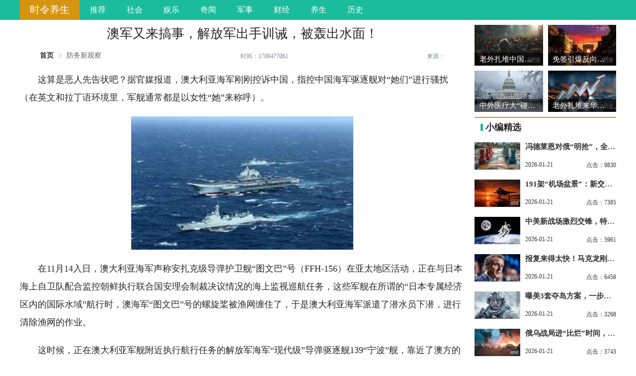

--- FILE ---
content_type: text/html;charset=utf-8
request_url: http://www.fmkm.cn/view/1000010001231371.html
body_size: 21089
content:
<!DOCTYPE html>
<html >
<head><meta charset="utf-8">
<meta name="viewport" content="width=device-width, initial-scale=1">
<title>时令养生</title>
<meta name="description" content="null">
<meta name="keywords" content="undefined">
<meta property="og:title" content="时令养生">
<meta property="og:description" content="null"><link rel="modulepreload" as="script" crossorigin href="/_nuxt/entry.149d0703.js"><link rel="preload" as="style" href="/_nuxt/entry.be7aee1e.css"><link rel="modulepreload" as="script" crossorigin href="/_nuxt/default.b11e64b1.js"><link rel="modulepreload" as="script" crossorigin href="/_nuxt/page.2e07f994.js"><link rel="preload" as="style" href="/_nuxt/page.681904ce.css"><link rel="modulepreload" as="script" crossorigin href="/_nuxt/_plugin-vue_export-helper.1b428a4d.js"><link rel="modulepreload" as="script" crossorigin href="/_nuxt/view.6f060029.js"><link rel="modulepreload" as="script" crossorigin href="/_nuxt/index.6cd4c6de.js"><link rel="preload" as="style" href="/_nuxt/index.620e802e.css"><link rel="modulepreload" as="script" crossorigin href="/_nuxt/site.21bd9a22.js"><link rel="prefetch" as="script" crossorigin href="/_nuxt/auth.f0553063.js"><link rel="prefetch" as="style" href="/_nuxt/error-component.d59134dd.css"><link rel="prefetch" as="script" crossorigin href="/_nuxt/error-component.f1ba1125.js"><link rel="stylesheet" href="/_nuxt/entry.be7aee1e.css"><link rel="stylesheet" href="/_nuxt/page.681904ce.css"><link rel="stylesheet" href="/_nuxt/index.620e802e.css"><style>[data-v-e42ad48d]:root{--fs-color-bg:#fff;--fs-color-logo:#ac3931;--fs-color-primary:#262626;--fs-color-primary-1:#77878b;--fs-color-primary-2:#efefef;--fs-color-in-primary:#fff;--fs-color-secondary:#c0c4cc;--fs-color-active:#ac3931;--fs-color-title-bg:rgba(0,0,0,.6);--fs-color-in-title-bg:#fff;--fs-border-color:#efefef;--fs-border-radius:.416667rem;--fs-gap:.833333rem}.blocks[data-v-e42ad48d]{color:var(--fs-color-primary);display:flex;flex-direction:column;margin:0 auto;margin-bottom:calc(var(--fs-gap)*-1);margin-top:calc(var(--fs-gap));max-width:100rem}
</style><style>[data-v-c9e3b472]:root{--fs-color-bg:#fff;--fs-color-logo:#ac3931;--fs-color-primary:#262626;--fs-color-primary-1:#77878b;--fs-color-primary-2:#efefef;--fs-color-in-primary:#fff;--fs-color-secondary:#c0c4cc;--fs-color-active:#ac3931;--fs-color-title-bg:rgba(0,0,0,.6);--fs-color-in-title-bg:#fff;--fs-border-color:#efefef;--fs-border-radius:.416667rem;--fs-gap:.833333rem}.header[data-v-c9e3b472]{background:var(--fs-color-primary)}.header[data-v-c9e3b472] .navWrap{display:flex!important;flex-direction:row!important;width:100%!important}.header[data-v-c9e3b472] .navWrap .logo{align-items:center!important;background:var(--fs-color-logo);color:var(--fs-color-in-primary);display:flex!important;margin-bottom:0!important;padding:0!important}.header[data-v-c9e3b472] .navWrap .logo img{max-height:3.333333rem!important;width:auto!important}.header[data-v-c9e3b472] .navWrap .logo span{margin:0 1.666667rem!important}.header[data-v-c9e3b472] .navWrap .nav{display:flex!important;flex-wrap:wrap!important;height:3.333333rem!important;line-height:3.333333rem!important}.header[data-v-c9e3b472] .navWrap .nav li{width:auto!important}.header[data-v-c9e3b472] .navWrap .nav li a{color:var(--fs-color-in-primary);display:block!important;height:100%;margin:0 1px!important;padding:0 1.666667rem!important}.header[data-v-c9e3b472] .navWrap .nav li a.on,.header[data-v-c9e3b472] .navWrap .nav li a:hover{background:var(--fs-color-primary-1)}
</style></head>
<body ><div id="__nuxt"><!--[--><!--[--><div class="header" data-v-e42ad48d data-v-c9e3b472><div class="el-col el-col-24 navWrap" style="" data-v-c9e3b472 data-v-53c394fa><!--[--><div class="logo f-20" data-v-53c394fa><span data-v-53c394fa>时令养生</span></div><ul class="nav" data-v-53c394fa><!--[--><li data-v-53c394fa><a href="/" class="" data-v-53c394fa>推荐</a></li><li data-v-53c394fa><a href="/shehui/index.html" class="" data-v-53c394fa>社会</a></li><li data-v-53c394fa><a href="/yule/index.html" class="" data-v-53c394fa>娱乐</a></li><li data-v-53c394fa><a href="/qiwen/index.html" class="" data-v-53c394fa>奇闻</a></li><li data-v-53c394fa><a href="/junshi/index.html" class="" data-v-53c394fa>军事</a></li><li data-v-53c394fa><a href="/caijing/index.html" class="" data-v-53c394fa>财经</a></li><li data-v-53c394fa><a href="/yangsheng/index.html" class="" data-v-53c394fa>养生</a></li><li data-v-53c394fa><a href="/lishi/index.html" class="" data-v-53c394fa>历史</a></li><!--]--></ul><!--]--></div></div><div class="blocks" data-v-e42ad48d><!--[--><!--[--><!--[--><!----><!--[--><div class="el-row block" style="margin-left:-10px;margin-right:-10px;"><!--[--><!--[--><div class="el-col el-col-18 is-guttered sections" style="padding-right:10px;padding-left:10px;"><!--[--><!--[--><div class="el-row section" style="margin-left:-5px;margin-right:-5px;" data-v-a7fe1a79><!--[--><span data-v-a7fe1a79></span><!--[--><!--[--><!--[--><div class="el-col el-col-24 is-guttered item-content" style="padding-right:5px;padding-left:5px;" data-v-a7fe1a79 data-v-695603c2><!--[--><span data-v-695603c2></span><h3 class="f-26" data-v-695603c2>澳军又来搞事，解放军出手训诫，被轰出水面！</h3><span data-v-695603c2></span><dl class="titleSub f-12" data-v-695603c2><div class="el-breadcrumb" aria-label="Breadcrumb" role="navigation" data-v-695603c2><!--[--><span class="el-breadcrumb__item" data-v-695603c2><span class="el-breadcrumb__inner is-link" role="link"><!--[-->首页<!--]--></span><i class="el-icon el-breadcrumb__separator" style=""><!--[--><svg xmlns="http://www.w3.org/2000/svg" viewBox="0 0 1024 1024"><path fill="currentColor" d="M340.864 149.312a30.592 30.592 0 0 0 0 42.752L652.736 512 340.864 831.872a30.592 30.592 0 0 0 0 42.752 29.12 29.12 0 0 0 41.728 0L714.24 534.336a32 32 0 0 0 0-44.672L382.592 149.376a29.12 29.12 0 0 0-41.728 0z"></path></svg><!--]--></i></span><span class="el-breadcrumb__item" data-v-695603c2><span class="el-breadcrumb__inner" role="link"><!--[-->防务新观察<!--]--></span><i class="el-icon el-breadcrumb__separator" style=""><!--[--><svg xmlns="http://www.w3.org/2000/svg" viewBox="0 0 1024 1024"><path fill="currentColor" d="M340.864 149.312a30.592 30.592 0 0 0 0 42.752L652.736 512 340.864 831.872a30.592 30.592 0 0 0 0 42.752 29.12 29.12 0 0 0 41.728 0L714.24 534.336a32 32 0 0 0 0-44.672L382.592 149.376a29.12 29.12 0 0 0-41.728 0z"></path></svg><!--]--></i></span><!--]--></div><dd data-v-695603c2>时间：1700477061</dd><dd data-v-695603c2>来源：</dd></dl><div class="f-18 contentWrap" data-v-695603c2><!--[--><!--[--><p class="content" data-v-695603c2>这算是恶人先告状吧？据官媒报道，澳大利亚海军刚刚控诉中国，指控中国海军驱逐舰对&ldquo;她们&rdquo;进行骚扰（在英文和拉丁语环境里，军舰通常都是以女性&ldquo;她&rdquo;来称呼）。</p><!--]--><!--[--><p data-v-695603c2><img src="//imgwap.xilu.com/images/2023/1120/04cb3a8120363eeb3f1a87a981abe3f7.jpg" alt="澳军又来搞事，解放军出手训诫，被轰出水面！" data-v-695603c2><span data-v-695603c2></span></p><!--]--><!--[--><p class="content" data-v-695603c2>在11月14入日，澳大利亚海军声称安扎克级导弹护卫舰&ldquo;图文巴&rdquo;号（FFH-156）在亚太地区活动，正在与日本海上自卫队配合监控朝鲜执行联合国安理会制裁决议情况的海上监视巡航任务，这些军舰在所谓的&ldquo;日本专属经济区内的国际水域&rdquo;航行时，澳海军&ldquo;图文巴&rdquo;号的螺旋桨被渔网缠住了，于是澳大利亚海军派遣了潜水员下潜，进行清除渔网的作业。</p><!--]--><!--[--><p class="content" data-v-695603c2>这时候，正在澳大利亚军舰附近执行航行任务的解放军海军&ldquo;现代级&rdquo;导弹驱逐舰139&ldquo;宁波&rdquo;舰，靠近了澳方的作业海域。似乎是想要看看，鬼鬼祟祟地土澳海军到底在这片海区想干啥。</p><!--]--><!--[--><p class="content" data-v-695603c2>澳方后来哭诉：他们明明向中国军舰用无线电通报了该海域的水下有潜水员作业，并且要求中方军舰保持距离，但中方的导弹驱逐舰依然靠得更近，同时还启动了舰上的主动声呐。在主动声呐的声波轰击下，土澳潜水员被声呐波轰出了水面。经过医疗评估证明，澳方潜水员因为强大的声呐脉冲而受了轻伤。</p><!--]--><!--]--></div><!--]--></div><span data-v-a7fe1a79></span><!--]--><!--]--><div class="paginationBox" data-v-80a60b50><div class="ssr-pager" data-v-80a60b50 data-v-806d3cfa><div class="pager-box" data-v-806d3cfa><!--[--><button type="button" class="btn btn-prev disabled" data-v-806d3cfa>上一页</button><!--]--><div class="pager-ul" data-v-806d3cfa><a aria-current="page" href="/view/1000010001231371.html" class="router-link-active router-link-exact-active number active" data-v-806d3cfa>1</a><!----><!--[--><a href="/view/1000010001231371_2.html" class="number" data-v-806d3cfa>2</a><!--]--><!--[--><!--]--><!--[--><a href="/view/1000010001231371_3.html" class="number" data-v-806d3cfa>3</a><!--]--><!----><!--[--><a href="/view/1000010001231371_4.html" class="number" data-v-806d3cfa>4</a><!--]--></div><!--[--><a href="/view/1000010001231371_2.html" class="btn btn-next" data-v-806d3cfa>下一页</a><!--]--><!----></div></div></div><!--]--><span data-v-a7fe1a79></span><span data-v-a7fe1a79></span><!--]--></div><div class="el-row section" style="margin-left:-5px;margin-right:-5px;" data-v-034a25e3><!--[--><!----><!--[--><!--[--><span data-v-034a25e3></span><!--[--><!--[--><div class="el-col el-col-6 is-guttered item-hover item-titleInImage" style="padding-right:5px;padding-left:5px;" data-v-034a25e3 data-v-4ac62681><!--[--><span data-v-4ac62681></span><a href="/view/1000010001255341.html" class="" style="background-image:url(&#39;//imgwap.xilu.com/images/2026/0108/5599f1b627c46c8911f95c2c407a0fe8.jpg&#39;);" data-v-4ac62681><img src="[data-uri]" alt="美国将签证保证金国家名单扩大至38国" style="width:100%;" data-v-4ac62681><p class="f-15" data-v-4ac62681>美国将签证保证金国家名单扩大至38国</p></a><!--]--></div><!--]--><!--[--><div class="el-col el-col-6 is-guttered item-hover item-titleInImage" style="padding-right:5px;padding-left:5px;" data-v-034a25e3 data-v-4ac62681><!--[--><span data-v-4ac62681></span><a href="/view/1000010001255306.html" class="" style="background-image:url(&#39;//imgwap.xilu.com/images/2026/0107/3f1621a10739dd1eae9db17e2e02522e.jpg&#39;);" data-v-4ac62681><img src="[data-uri]" alt="“志愿联盟”承诺向乌克兰提供安全保障" style="width:100%;" data-v-4ac62681><p class="f-15" data-v-4ac62681>“志愿联盟”承诺向乌克兰提供安全保障</p></a><!--]--></div><!--]--><!--[--><div class="el-col el-col-6 is-guttered item-hover item-titleInImage" style="padding-right:5px;padding-left:5px;" data-v-034a25e3 data-v-4ac62681><!--[--><span data-v-4ac62681></span><a href="/view/1000010001255038.html" class="" style="background-image:url(&#39;//imgwap.xilu.com/images/2025/1226/801a601fec47cadc213b2728be1d67e6.jpg&#39;);" data-v-4ac62681><img src="[data-uri]" alt="金正恩提出扩大导弹生产能力的必要性" style="width:100%;" data-v-4ac62681><p class="f-15" data-v-4ac62681>金正恩提出扩大导弹生产能力的必要性</p></a><!--]--></div><!--]--><!--[--><div class="el-col el-col-6 is-guttered item-hover item-titleInImage" style="padding-right:5px;padding-left:5px;" data-v-034a25e3 data-v-4ac62681><!--[--><span data-v-4ac62681></span><a href="/view/1000010001254759.html" class="" style="background-image:url(&#39;//imgwap.xilu.com/images/2025/1217/3ef5fe4fcf914e9e08017c8b54deb023.jpg&#39;);" data-v-4ac62681><img src="[data-uri]" alt="中国代表强调必须实现加沙全面持久停火" style="width:100%;" data-v-4ac62681><p class="f-15" data-v-4ac62681>中国代表强调必须实现加沙全面持久停火</p></a><!--]--></div><!--]--><!--[--><div class="el-col el-col-6 is-guttered item-hover item-titleInImage" style="padding-right:5px;padding-left:5px;" data-v-034a25e3 data-v-4ac62681><!--[--><span data-v-4ac62681></span><a href="/view/1000010001254631.html" class="" style="background-image:url(&#39;//imgwap.xilu.com/images/2025/1212/6ed80cec28f25e77426160147c13fd9f.jpg&#39;);" data-v-4ac62681><img src="[data-uri]" alt="俄外交部发言人：南京大屠杀的历史真相不容辩驳" style="width:100%;" data-v-4ac62681><p class="f-15" data-v-4ac62681>俄外交部发言人：南京大屠杀的历史真相不容辩驳</p></a><!--]--></div><!--]--><!--[--><div class="el-col el-col-6 is-guttered item-hover item-titleInImage" style="padding-right:5px;padding-left:5px;" data-v-034a25e3 data-v-4ac62681><!--[--><span data-v-4ac62681></span><a href="/view/1000010001254576.html" class="" style="background-image:url(&#39;//imgwap.xilu.com/images/2025/1211/6b19019ce59050481262e6f2d41127cd.jpg&#39;);" data-v-4ac62681><img src="[data-uri]" alt="澳16岁以下社媒禁令正式生效 10家平台承诺合规" style="width:100%;" data-v-4ac62681><p class="f-15" data-v-4ac62681>澳16岁以下社媒禁令正式生效 10家平台承诺合规</p></a><!--]--></div><!--]--><!--[--><div class="el-col el-col-6 is-guttered item-hover item-titleInImage" style="padding-right:5px;padding-left:5px;" data-v-034a25e3 data-v-4ac62681><!--[--><span data-v-4ac62681></span><a href="/view/1000010001254393.html" class="" style="background-image:url(&#39;//imgwap.xilu.com/images/2025/1205/1381e41dc8dd520486d1a27e72d0d946.jpg&#39;);" data-v-4ac62681><img src="[data-uri]" alt="达美航空：美国政府停摆致该公司损失2亿美元" style="width:100%;" data-v-4ac62681><p class="f-15" data-v-4ac62681>达美航空：美国政府停摆致该公司损失2亿美元</p></a><!--]--></div><!--]--><!--[--><div class="el-col el-col-6 is-guttered item-hover item-titleInImage" style="padding-right:5px;padding-left:5px;" data-v-034a25e3 data-v-4ac62681><!--[--><span data-v-4ac62681></span><a href="/view/1000010001254332.html" class="" style="background-image:url(&#39;//imgwap.xilu.com/images/2025/1203/6271c3cb1fbc094d3ae6ba87aeff0e69.jpg&#39;);" data-v-4ac62681><img src="[data-uri]" alt="柬埔寨明年将对中国公民试行免签政策" style="width:100%;" data-v-4ac62681><p class="f-15" data-v-4ac62681>柬埔寨明年将对中国公民试行免签政策</p></a><!--]--></div><!--]--><!--]--><span data-v-034a25e3></span><!--]--><!--]--><!--]--></div><!--]--><!--]--></div><div class="el-col el-col-6 is-guttered sections" style="padding-right:10px;padding-left:10px;"><!--[--><!--[--><div class="el-row section" style="margin-left:-5px;margin-right:-5px;" data-v-034a25e3><!--[--><!----><!--[--><!--[--><span data-v-034a25e3></span><!--[--><!--[--><div class="el-col el-col-12 is-guttered item-hover item-titleInImage" style="padding-right:5px;padding-left:5px;" data-v-034a25e3 data-v-4ac62681><!--[--><span data-v-4ac62681></span><a href="/view/1000010001255741.html" class="" style="background-image:url(&#39;//imgwap.xilu.com/images/2026/0121/529c0f2597ee5092639942bac7ece584.jpg&#39;);" data-v-4ac62681><img src="[data-uri]" alt="老外扎堆中国就医：性价比、效率与开放之魅" style="width:100%;" data-v-4ac62681><p class="f-15" data-v-4ac62681>老外扎堆中国就医：性价比、效率与开放之魅</p></a><!--]--></div><!--]--><!--[--><div class="el-col el-col-12 is-guttered item-hover item-titleInImage" style="padding-right:5px;padding-left:5px;" data-v-034a25e3 data-v-4ac62681><!--[--><span data-v-4ac62681></span><a href="/view/1000010001255738.html" class="" style="background-image:url(&#39;//imgwap.xilu.com/images/2026/0121/cd0e2563e5b4b06bfb4ea737a1b65599.jpg&#39;);" data-v-4ac62681><img src="[data-uri]" alt="免签引爆反向就医潮：中国医疗何以破局？" style="width:100%;" data-v-4ac62681><p class="f-15" data-v-4ac62681>免签引爆反向就医潮：中国医疗何以破局？</p></a><!--]--></div><!--]--><!--[--><div class="el-col el-col-12 is-guttered item-hover item-titleInImage" style="padding-right:5px;padding-left:5px;" data-v-034a25e3 data-v-4ac62681><!--[--><span data-v-4ac62681></span><a href="/view/1000010001255739.html" class="" style="background-image:url(&#39;//imgwap.xilu.com/images/2026/0121/1d8fa903f1369fa1618da6333289a97e.jpg&#39;);" data-v-4ac62681><img src="[data-uri]" alt="中外医疗大“碰撞”：老外缘何“飞奔”来华就医？" style="width:100%;" data-v-4ac62681><p class="f-15" data-v-4ac62681>中外医疗大“碰撞”：老外缘何“飞奔”来华就医？</p></a><!--]--></div><!--]--><!--[--><div class="el-col el-col-12 is-guttered item-hover item-titleInImage" style="padding-right:5px;padding-left:5px;" data-v-034a25e3 data-v-4ac62681><!--[--><span data-v-4ac62681></span><a href="/view/1000010001255740.html" class="" style="background-image:url(&#39;//imgwap.xilu.com/images/2026/0121/3d70c1d6f5a7a5e1e632ef67d408871d.jpg&#39;);" data-v-4ac62681><img src="[data-uri]" alt="老外扎堆来华就医：挤占资源侵蚀公平之忧" style="width:100%;" data-v-4ac62681><p class="f-15" data-v-4ac62681>老外扎堆来华就医：挤占资源侵蚀公平之忧</p></a><!--]--></div><!--]--><!--]--><span data-v-034a25e3></span><!--]--><!--]--><!--]--></div><div class="el-row section item-sticky" style="margin-left:-5px;margin-right:-5px;" data-v-034a25e3><!--[--><div class="el-col el-col-24 is-guttered" style="padding-right:5px;padding-left:5px;" data-v-034a25e3><!--[--><dl class="sectionTitle f-18" data-v-034a25e3><dd class="before" data-v-034a25e3></dd><dt data-v-034a25e3>小编精选</dt><dd class="after" data-v-034a25e3></dd></dl><!--]--></div><!--[--><!--[--><span data-v-034a25e3></span><!--[--><!--[--><!--[--><div class="el-col el-col-24 is-guttered item-hover item-titleWithImage" style="padding-right:5px;padding-left:5px;" data-v-f0444d4c><!--[--><span data-v-f0444d4c></span><!--]--></div><div class="el-col el-col-24 is-guttered item-hover item-titleWithImage" style="padding-right:5px;padding-left:5px;" data-v-f0444d4c><!--[--><a href="/view/1000010001255714.html" class="" data-v-f0444d4c><div class="box" style="background-image:url(&#39;//imgwap.xilu.com/images/2026/0121/4bb6b576a46dd68d677e85b47689ae04.jpg&#39;)" data-v-f0444d4c><img src="[data-uri]" alt="冯德莱恩对俄“明抢”，全球金融重回“丛林法则”" style="width:100%;" data-v-f0444d4c></div><dl data-v-f0444d4c><dt data-v-f0444d4c><span class="title f-15" data-v-f0444d4c>冯德莱恩对俄“明抢”，全球金融重回“丛林法则”</span><!----></dt><dd class="f-12" data-v-f0444d4c><span data-v-f0444d4c>2026-01-21</span><span data-v-f0444d4c>点击：9830</span></dd></dl></a><!--]--></div><!--]--><!--]--><!--[--><!--[--><div class="el-col el-col-24 is-guttered item-hover item-titleWithImage" style="padding-right:5px;padding-left:5px;" data-v-f0444d4c><!--[--><span data-v-f0444d4c></span><!--]--></div><div class="el-col el-col-24 is-guttered item-hover item-titleWithImage" style="padding-right:5px;padding-left:5px;" data-v-f0444d4c><!--[--><a href="/view/1000010001255722.html" class="" data-v-f0444d4c><div class="box" style="background-image:url(&#39;//imgwap.xilu.com/images/2026/0121/71940b84836f180dbdf9faa79a4f02af.jpg&#39;)" data-v-f0444d4c><img src="[data-uri]" alt="191架“机场盆景”：新交付F35竟全部“不能作战”" style="width:100%;" data-v-f0444d4c></div><dl data-v-f0444d4c><dt data-v-f0444d4c><span class="title f-15" data-v-f0444d4c>191架“机场盆景”：新交付F35竟全部“不能作战”</span><!----></dt><dd class="f-12" data-v-f0444d4c><span data-v-f0444d4c>2026-01-21</span><span data-v-f0444d4c>点击：7385</span></dd></dl></a><!--]--></div><!--]--><!--]--><!--[--><!--[--><div class="el-col el-col-24 is-guttered item-hover item-titleWithImage" style="padding-right:5px;padding-left:5px;" data-v-f0444d4c><!--[--><span data-v-f0444d4c></span><!--]--></div><div class="el-col el-col-24 is-guttered item-hover item-titleWithImage" style="padding-right:5px;padding-left:5px;" data-v-f0444d4c><!--[--><a href="/view/1000010001255726.html" class="" data-v-f0444d4c><div class="box" style="background-image:url(&#39;//imgwap.xilu.com/images/2026/0121/ff9bfadf20ca84ca00e5a7278f5e19aa.jpg&#39;)" data-v-f0444d4c><img src="[data-uri]" alt="中美新战场激烈交锋，特朗普绝不许东大抢先？" style="width:100%;" data-v-f0444d4c></div><dl data-v-f0444d4c><dt data-v-f0444d4c><span class="title f-15" data-v-f0444d4c>中美新战场激烈交锋，特朗普绝不许东大抢先？</span><!----></dt><dd class="f-12" data-v-f0444d4c><span data-v-f0444d4c>2026-01-21</span><span data-v-f0444d4c>点击：5961</span></dd></dl></a><!--]--></div><!--]--><!--]--><!--[--><!--[--><div class="el-col el-col-24 is-guttered item-hover item-titleWithImage" style="padding-right:5px;padding-left:5px;" data-v-f0444d4c><!--[--><span data-v-f0444d4c></span><!--]--></div><div class="el-col el-col-24 is-guttered item-hover item-titleWithImage" style="padding-right:5px;padding-left:5px;" data-v-f0444d4c><!--[--><a href="/view/1000010001255719.html" class="" data-v-f0444d4c><div class="box" style="background-image:url(&#39;//imgwap.xilu.com/images/2026/0121/69d479135c9b1330522ba0e596885ba1.jpg&#39;)" data-v-f0444d4c><img src="[data-uri]" alt="报复来得太快！马克龙刚拒绝，特朗普大棒砸下" style="width:100%;" data-v-f0444d4c></div><dl data-v-f0444d4c><dt data-v-f0444d4c><span class="title f-15" data-v-f0444d4c>报复来得太快！马克龙刚拒绝，特朗普大棒砸下</span><!----></dt><dd class="f-12" data-v-f0444d4c><span data-v-f0444d4c>2026-01-21</span><span data-v-f0444d4c>点击：6458</span></dd></dl></a><!--]--></div><!--]--><!--]--><!--[--><!--[--><div class="el-col el-col-24 is-guttered item-hover item-titleWithImage" style="padding-right:5px;padding-left:5px;" data-v-f0444d4c><!--[--><span data-v-f0444d4c></span><!--]--></div><div class="el-col el-col-24 is-guttered item-hover item-titleWithImage" style="padding-right:5px;padding-left:5px;" data-v-f0444d4c><!--[--><a href="/view/1000010001255727.html" class="" data-v-f0444d4c><div class="box" style="background-image:url(&#39;//imgwap.xilu.com/images/2026/0121/ff07252bc74c502b89f2a49724f89ca6.jpg&#39;)" data-v-f0444d4c><img src="[data-uri]" alt="曝美3套夺岛方案，一步步将北约推向解体边缘" style="width:100%;" data-v-f0444d4c></div><dl data-v-f0444d4c><dt data-v-f0444d4c><span class="title f-15" data-v-f0444d4c>曝美3套夺岛方案，一步步将北约推向解体边缘</span><!----></dt><dd class="f-12" data-v-f0444d4c><span data-v-f0444d4c>2026-01-21</span><span data-v-f0444d4c>点击：3268</span></dd></dl></a><!--]--></div><!--]--><!--]--><!--[--><!--[--><div class="el-col el-col-24 is-guttered item-hover item-titleWithImage" style="padding-right:5px;padding-left:5px;" data-v-f0444d4c><!--[--><span data-v-f0444d4c></span><!--]--></div><div class="el-col el-col-24 is-guttered item-hover item-titleWithImage" style="padding-right:5px;padding-left:5px;" data-v-f0444d4c><!--[--><a href="/view/1000010001255720.html" class="" data-v-f0444d4c><div class="box" style="background-image:url(&#39;//imgwap.xilu.com/images/2026/0121/21eb38f9b5e6559247588af0baf80fc2.jpg&#39;)" data-v-f0444d4c><img src="[data-uri]" alt="俄乌战局进“比烂”时间，谁扛住，谁就笑到最后" style="width:100%;" data-v-f0444d4c></div><dl data-v-f0444d4c><dt data-v-f0444d4c><span class="title f-15" data-v-f0444d4c>俄乌战局进“比烂”时间，谁扛住，谁就笑到最后</span><!----></dt><dd class="f-12" data-v-f0444d4c><span data-v-f0444d4c>2026-01-21</span><span data-v-f0444d4c>点击：3743</span></dd></dl></a><!--]--></div><!--]--><!--]--><!--]--><span data-v-034a25e3></span><!--]--><!--]--><!--]--></div><!--]--><!--]--></div><!--]--><!--]--></div><div class="el-row block" style="margin-left:-10px;margin-right:-10px;"><!--[--><!--[--><div class="el-col el-col-3 is-guttered sections" style="padding-right:10px;padding-left:10px;"><!--[--><!--[--><div class="el-row section" style="margin-left:-5px;margin-right:-5px;" data-v-a37c29c3><!--[--><div class="el-col el-col-24 is-guttered navWrap" style="padding-right:5px;padding-left:5px;" data-v-a37c29c3 data-v-53c394fa><!--[--><div class="logo f-20" data-v-53c394fa><span data-v-53c394fa>时令养生</span></div><ul class="nav" data-v-53c394fa><!--[--><li data-v-53c394fa><a href="/" class="" data-v-53c394fa>推荐</a></li><li data-v-53c394fa><a href="/shehui/index.html" class="" data-v-53c394fa>社会</a></li><li data-v-53c394fa><a href="/yule/index.html" class="" data-v-53c394fa>娱乐</a></li><li data-v-53c394fa><a href="/qiwen/index.html" class="" data-v-53c394fa>奇闻</a></li><li data-v-53c394fa><a href="/junshi/index.html" class="" data-v-53c394fa>军事</a></li><li data-v-53c394fa><a href="/caijing/index.html" class="" data-v-53c394fa>财经</a></li><li data-v-53c394fa><a href="/yangsheng/index.html" class="" data-v-53c394fa>养生</a></li><li data-v-53c394fa><a href="/lishi/index.html" class="" data-v-53c394fa>历史</a></li><!--]--></ul><!--]--></div><!--]--></div><!--]--><!--]--></div><div class="el-col el-col-15 is-guttered sections" style="padding-right:10px;padding-left:10px;"><!--[--><!--[--><div class="el-row section" style="margin-left:-5px;margin-right:-5px;" data-v-034a25e3><!--[--><!----><!--[--><!--[--><!--[--><span data-v-034a25e3></span><!--[--><!--[--><!--[--><div class="el-col el-col-24 is-guttered item-hover item-titleWithThreeImages" style="padding-right:5px;padding-left:5px;" data-v-149b5b40><!--[--><span data-v-149b5b40></span><!--]--></div><div class="el-col el-col-24 is-guttered item-hover item-titleWithThreeImages" style="padding-right:5px;padding-left:5px;" data-v-149b5b40><!--[--><a href="/view/1000010001255741.html" class="" data-v-149b5b40><p class="title f-20" data-v-149b5b40>老外扎堆中国就医：性价比、效率与开放之魅</p><dl class="box" data-v-149b5b40><dd style="background-image:url(&#39;//imgwap.xilu.com/images/2026/0121/529c0f2597ee5092639942bac7ece584.jpg&#39;)" data-v-149b5b40><img src="[data-uri]" alt="老外扎堆中国就医：性价比、效率与开放之魅" style="width:100%;" data-v-149b5b40></dd><dd style="background-image:url(&#39;//imgwap.xilu.com/images/2026/0121/53a4d06485a220a4e843e39edf8e1381.jpg&#39;)" data-v-149b5b40><img src="[data-uri]" alt="老外扎堆中国就医：性价比、效率与开放之魅" style="width:100%;" data-v-149b5b40></dd><dd style="background-image:url(&#39;//imgwap.xilu.com/images/2026/0121/c6bc622df22ac1ff07e8017814cec2f2.jpg&#39;)" data-v-149b5b40><img src="[data-uri]" alt="老外扎堆中国就医：性价比、效率与开放之魅" style="width:100%;" data-v-149b5b40></dd><dd class="more" data-v-149b5b40><p class="f-12" data-v-149b5b40>查看更多</p></dd></dl><p class="under f-12" data-v-149b5b40><span data-v-149b5b40>2026-01-21</span><span data-v-149b5b40>点击：0</span></p></a><!--]--></div><!--]--><!--]--><!--[--><!--[--><div class="el-col el-col-24 is-guttered item-hover item-titleWithThreeImages" style="padding-right:5px;padding-left:5px;" data-v-149b5b40><!--[--><span data-v-149b5b40></span><!--]--></div><div class="el-col el-col-24 is-guttered item-hover item-titleWithThreeImages" style="padding-right:5px;padding-left:5px;" data-v-149b5b40><!--[--><a href="/view/1000010001255714.html" class="" data-v-149b5b40><p class="title f-20" data-v-149b5b40>冯德莱恩对俄“明抢”，全球金融重回“丛林法则”</p><dl class="box" data-v-149b5b40><dd style="background-image:url(&#39;//imgwap.xilu.com/images/2026/0121/4bb6b576a46dd68d677e85b47689ae04.jpg&#39;)" data-v-149b5b40><img src="[data-uri]" alt="冯德莱恩对俄“明抢”，全球金融重回“丛林法则”" style="width:100%;" data-v-149b5b40></dd><dd style="background-image:url(&#39;//imgwap.xilu.com/images/2019img/public/13.jpg&#39;)" data-v-149b5b40><img src="[data-uri]" alt="冯德莱恩对俄“明抢”，全球金融重回“丛林法则”" style="width:100%;" data-v-149b5b40></dd><dd style="background-image:url(&#39;//imgwap.xilu.com/images/2019img/public/2.jpg&#39;)" data-v-149b5b40><img src="[data-uri]" alt="冯德莱恩对俄“明抢”，全球金融重回“丛林法则”" style="width:100%;" data-v-149b5b40></dd><dd class="more" data-v-149b5b40><p class="f-12" data-v-149b5b40>查看更多</p></dd></dl><p class="under f-12" data-v-149b5b40><span data-v-149b5b40>2026-01-21</span><span data-v-149b5b40>点击：9830</span></p></a><!--]--></div><!--]--><!--]--><!--[--><!--[--><div class="el-col el-col-24 is-guttered item-hover item-titleWithThreeImages" style="padding-right:5px;padding-left:5px;" data-v-149b5b40><!--[--><span data-v-149b5b40></span><!--]--></div><div class="el-col el-col-24 is-guttered item-hover item-titleWithThreeImages" style="padding-right:5px;padding-left:5px;" data-v-149b5b40><!--[--><a href="/view/1000010001255722.html" class="" data-v-149b5b40><p class="title f-20" data-v-149b5b40>191架“机场盆景”：新交付F35竟全部“不能作战”</p><dl class="box" data-v-149b5b40><dd style="background-image:url(&#39;//imgwap.xilu.com/images/2026/0121/71940b84836f180dbdf9faa79a4f02af.jpg&#39;)" data-v-149b5b40><img src="[data-uri]" alt="191架“机场盆景”：新交付F35竟全部“不能作战”" style="width:100%;" data-v-149b5b40></dd><dd style="background-image:url(&#39;//imgwap.xilu.com/images/2019img/public/40.jpg&#39;)" data-v-149b5b40><img src="[data-uri]" alt="191架“机场盆景”：新交付F35竟全部“不能作战”" style="width:100%;" data-v-149b5b40></dd><dd style="background-image:url(&#39;//imgwap.xilu.com/images/2019img/public/83.jpg&#39;)" data-v-149b5b40><img src="[data-uri]" alt="191架“机场盆景”：新交付F35竟全部“不能作战”" style="width:100%;" data-v-149b5b40></dd><dd class="more" data-v-149b5b40><p class="f-12" data-v-149b5b40>查看更多</p></dd></dl><p class="under f-12" data-v-149b5b40><span data-v-149b5b40>2026-01-21</span><span data-v-149b5b40>点击：7385</span></p></a><!--]--></div><!--]--><!--]--><!--[--><!--[--><div class="el-col el-col-24 is-guttered item-hover item-titleWithThreeImages" style="padding-right:5px;padding-left:5px;" data-v-149b5b40><!--[--><span data-v-149b5b40></span><!--]--></div><div class="el-col el-col-24 is-guttered item-hover item-titleWithThreeImages" style="padding-right:5px;padding-left:5px;" data-v-149b5b40><!--[--><a href="/view/1000010001255726.html" class="" data-v-149b5b40><p class="title f-20" data-v-149b5b40>中美新战场激烈交锋，特朗普绝不许东大抢先？</p><dl class="box" data-v-149b5b40><dd style="background-image:url(&#39;//imgwap.xilu.com/images/2026/0121/ff9bfadf20ca84ca00e5a7278f5e19aa.jpg&#39;)" data-v-149b5b40><img src="[data-uri]" alt="中美新战场激烈交锋，特朗普绝不许东大抢先？" style="width:100%;" data-v-149b5b40></dd><dd style="background-image:url(&#39;//imgwap.xilu.com/images/2019img/public/127.jpg&#39;)" data-v-149b5b40><img src="[data-uri]" alt="中美新战场激烈交锋，特朗普绝不许东大抢先？" style="width:100%;" data-v-149b5b40></dd><dd style="background-image:url(&#39;//imgwap.xilu.com/images/2019img/public/35.jpg&#39;)" data-v-149b5b40><img src="[data-uri]" alt="中美新战场激烈交锋，特朗普绝不许东大抢先？" style="width:100%;" data-v-149b5b40></dd><dd class="more" data-v-149b5b40><p class="f-12" data-v-149b5b40>查看更多</p></dd></dl><p class="under f-12" data-v-149b5b40><span data-v-149b5b40>2026-01-21</span><span data-v-149b5b40>点击：5961</span></p></a><!--]--></div><!--]--><!--]--><!--]--><span data-v-034a25e3></span><!--]--><!--]--><span data-v-b5ca5223></span><!--]--><!--]--></div><!--]--><!--]--></div><div class="el-col el-col-6 is-guttered sections" style="padding-right:10px;padding-left:10px;"><!--[--><!--[--><div class="el-row section" style="margin-left:-5px;margin-right:-5px;" data-v-034a25e3><!--[--><!----><!--[--><!--[--><span data-v-034a25e3></span><!--[--><!--[--><div class="el-col el-col-12 is-guttered item-hover item-titleInImage" style="padding-right:5px;padding-left:5px;" data-v-034a25e3 data-v-4ac62681><!--[--><span data-v-4ac62681></span><a href="/view/1000150004770893.html" class="" style="background-image:url(&#39;//imgwap.xilu.com/images/2026/0120/7df158188db6ee946bec0bd3d958254a.jpg&#39;);" data-v-4ac62681><img src="[data-uri]" alt="平台越大，越要守规矩有担当" style="width:100%;" data-v-4ac62681><p class="f-15" data-v-4ac62681>平台越大，越要守规矩有担当</p></a><!--]--></div><!--]--><!--[--><div class="el-col el-col-12 is-guttered item-hover item-titleInImage" style="padding-right:5px;padding-left:5px;" data-v-034a25e3 data-v-4ac62681><!--[--><span data-v-4ac62681></span><a href="/view/1000150004770893.html" class="" style="background-image:url(&#39;//imgwap.xilu.com/images/2026/0120/7df158188db6ee946bec0bd3d958254a.jpg&#39;);" data-v-4ac62681><img src="[data-uri]" alt="平台越大，越要守规矩有担当" style="width:100%;" data-v-4ac62681><p class="f-15" data-v-4ac62681>平台越大，越要守规矩有担当</p></a><!--]--></div><!--]--><!--[--><div class="el-col el-col-12 is-guttered item-hover item-titleInImage" style="padding-right:5px;padding-left:5px;" data-v-034a25e3 data-v-4ac62681><!--[--><span data-v-4ac62681></span><a href="/view/1000150004770892.html" class="" style="background-image:url(&#39;//imgwap.xilu.com/images/2026/0119/071f7cf030c4f38435facba1a8814886.jpg&#39;);" data-v-4ac62681><img src="[data-uri]" alt="提高全民语言文化素养！教育部等7部门发文" style="width:100%;" data-v-4ac62681><p class="f-15" data-v-4ac62681>提高全民语言文化素养！教育部等7部门发文</p></a><!--]--></div><!--]--><!--[--><div class="el-col el-col-12 is-guttered item-hover item-titleInImage" style="padding-right:5px;padding-left:5px;" data-v-034a25e3 data-v-4ac62681><!--[--><span data-v-4ac62681></span><a href="/view/1000150004770892.html" class="" style="background-image:url(&#39;//imgwap.xilu.com/images/2026/0119/071f7cf030c4f38435facba1a8814886.jpg&#39;);" data-v-4ac62681><img src="[data-uri]" alt="提高全民语言文化素养！教育部等7部门发文" style="width:100%;" data-v-4ac62681><p class="f-15" data-v-4ac62681>提高全民语言文化素养！教育部等7部门发文</p></a><!--]--></div><!--]--><!--]--><span data-v-034a25e3></span><!--]--><!--]--><!--]--></div><div class="el-row section item-sticky" style="margin-left:-5px;margin-right:-5px;" data-v-034a25e3><!--[--><div class="el-col el-col-24 is-guttered" style="padding-right:5px;padding-left:5px;" data-v-034a25e3><!--[--><dl class="sectionTitle f-18" data-v-034a25e3><dd class="before" data-v-034a25e3></dd><dt data-v-034a25e3>即时推荐</dt><dd class="after" data-v-034a25e3></dd></dl><!--]--></div><!--[--><!--[--><span data-v-034a25e3></span><!--[--><!--[--><!--[--><div class="el-col el-col-24 is-guttered item-hover item-titleWithImage" style="padding-right:5px;padding-left:5px;" data-v-f0444d4c><!--[--><span data-v-f0444d4c></span><!--]--></div><div class="el-col el-col-24 is-guttered item-hover item-titleWithImage" style="padding-right:5px;padding-left:5px;" data-v-f0444d4c><!--[--><a href="/view/1000010001255735.html" class="" data-v-f0444d4c><div class="box" style="background-image:url(&#39;//imgwap.xilu.com/images/2026/0121/4f41b7d5ac2e3ec8b84d2b5ef73a2cb2.jpg&#39;)" data-v-f0444d4c><img src="[data-uri]" alt="脚上出现这4种异常？别忽视" style="width:100%;" data-v-f0444d4c></div><dl data-v-f0444d4c><dt data-v-f0444d4c><span class="title f-15" data-v-f0444d4c>脚上出现这4种异常？别忽视</span><!----></dt><dd class="f-12" data-v-f0444d4c><span data-v-f0444d4c>2026-01-21</span><span data-v-f0444d4c>点击：4</span></dd></dl></a><!--]--></div><!--]--><!--]--><!--[--><!--[--><div class="el-col el-col-24 is-guttered item-hover item-titleWithImage" style="padding-right:5px;padding-left:5px;" data-v-f0444d4c><!--[--><span data-v-f0444d4c></span><!--]--></div><div class="el-col el-col-24 is-guttered item-hover item-titleWithImage" style="padding-right:5px;padding-left:5px;" data-v-f0444d4c><!--[--><a href="/view/1000010001255737.html" class="" data-v-f0444d4c><div class="box" style="background-image:url(&#39;//imgwap.xilu.com/images/2026/0121/8d5d9db892d9d449ed5d602f67d87deb.jpg&#39;)" data-v-f0444d4c><img src="[data-uri]" alt="身上这3个部位异常出汗，别只当“体热”！" style="width:100%;" data-v-f0444d4c></div><dl data-v-f0444d4c><dt data-v-f0444d4c><span class="title f-15" data-v-f0444d4c>身上这3个部位异常出汗，别只当“体热”！</span><!----></dt><dd class="f-12" data-v-f0444d4c><span data-v-f0444d4c>2026-01-21</span><span data-v-f0444d4c>点击：3</span></dd></dl></a><!--]--></div><!--]--><!--]--><!--[--><!--[--><div class="el-col el-col-24 is-guttered item-hover item-titleWithImage" style="padding-right:5px;padding-left:5px;" data-v-f0444d4c><!--[--><span data-v-f0444d4c></span><!--]--></div><div class="el-col el-col-24 is-guttered item-hover item-titleWithImage" style="padding-right:5px;padding-left:5px;" data-v-f0444d4c><!--[--><a href="/view/1000010001255736.html" class="" data-v-f0444d4c><div class="box" style="background-image:url(&#39;//imgwap.xilu.com/images/2026/0121/43aabd6c4b592d0079843a9ad1cb3500.jpg&#39;)" data-v-f0444d4c><img src="[data-uri]" alt="早上起床有这5种感觉？别不当回事" style="width:100%;" data-v-f0444d4c></div><dl data-v-f0444d4c><dt data-v-f0444d4c><span class="title f-15" data-v-f0444d4c>早上起床有这5种感觉？别不当回事</span><!----></dt><dd class="f-12" data-v-f0444d4c><span data-v-f0444d4c>2026-01-21</span><span data-v-f0444d4c>点击：3</span></dd></dl></a><!--]--></div><!--]--><!--]--><!--[--><!--[--><div class="el-col el-col-24 is-guttered item-hover item-titleWithImage" style="padding-right:5px;padding-left:5px;" data-v-f0444d4c><!--[--><span data-v-f0444d4c></span><!--]--></div><div class="el-col el-col-24 is-guttered item-hover item-titleWithImage" style="padding-right:5px;padding-left:5px;" data-v-f0444d4c><!--[--><a href="/view/1000010001255734.html" class="" data-v-f0444d4c><div class="box" style="background-image:url(&#39;//imgwap.xilu.com/images/2026/0121/b76f990f827245a69739fb1279508789.jpg&#39;)" data-v-f0444d4c><img src="[data-uri]" alt="坚持这两个好习惯，血糖悄悄“降下来”！" style="width:100%;" data-v-f0444d4c></div><dl data-v-f0444d4c><dt data-v-f0444d4c><span class="title f-15" data-v-f0444d4c>坚持这两个好习惯，血糖悄悄“降下来”！</span><!----></dt><dd class="f-12" data-v-f0444d4c><span data-v-f0444d4c>2026-01-21</span><span data-v-f0444d4c>点击：3</span></dd></dl></a><!--]--></div><!--]--><!--]--><!--[--><!--[--><div class="el-col el-col-24 is-guttered item-hover item-titleWithImage" style="padding-right:5px;padding-left:5px;" data-v-f0444d4c><!--[--><span data-v-f0444d4c></span><!--]--></div><div class="el-col el-col-24 is-guttered item-hover item-titleWithImage" style="padding-right:5px;padding-left:5px;" data-v-f0444d4c><!--[--><a href="/view/1000010001255710.html" class="" data-v-f0444d4c><div class="box" style="background-image:url(&#39;//imgwap.xilu.com/images/2026/0121/f19c71db47b9ad6871410a5f34bcc4eb.jpg&#39;)" data-v-f0444d4c><img src="[data-uri]" alt="胆固醇过高不是小事！别让“隐形杀手”悄悄伤血管" style="width:100%;" data-v-f0444d4c></div><dl data-v-f0444d4c><dt data-v-f0444d4c><span class="title f-15" data-v-f0444d4c>胆固醇过高不是小事！别让“隐形杀手”悄悄伤血管</span><!----></dt><dd class="f-12" data-v-f0444d4c><span data-v-f0444d4c>2026-01-21</span><span data-v-f0444d4c>点击：4</span></dd></dl></a><!--]--></div><!--]--><!--]--><!--[--><!--[--><div class="el-col el-col-24 is-guttered item-hover item-titleWithImage" style="padding-right:5px;padding-left:5px;" data-v-f0444d4c><!--[--><span data-v-f0444d4c></span><!--]--></div><div class="el-col el-col-24 is-guttered item-hover item-titleWithImage" style="padding-right:5px;padding-left:5px;" data-v-f0444d4c><!--[--><a href="/view/1000010001255711.html" class="" data-v-f0444d4c><div class="box" style="background-image:url(&#39;//imgwap.xilu.com/images/2026/0121/dadd78c6fec7a2b74532a461849f3507.jpg&#39;)" data-v-f0444d4c><img src="[data-uri]" alt="反复口腔溃疡，不只是“上火”！" style="width:100%;" data-v-f0444d4c></div><dl data-v-f0444d4c><dt data-v-f0444d4c><span class="title f-15" data-v-f0444d4c>反复口腔溃疡，不只是“上火”！</span><!----></dt><dd class="f-12" data-v-f0444d4c><span data-v-f0444d4c>2026-01-21</span><span data-v-f0444d4c>点击：4</span></dd></dl></a><!--]--></div><!--]--><!--]--><!--]--><span data-v-034a25e3></span><!--]--><!--]--><!--]--></div><!--]--><!--]--></div><!--]--><!--]--></div><!--]--><!--]--><!--]--><!----><span id="cnzz_stat_icon_1281288621"><script type="text/javascript" src="https://w.cnzz.com/c.php?id=1281288621"></script><script type="text/javascript">if (window._czc) {window._czc.push([&quot;_setAutoPageview&quot;, false]);}</script></span><!--]--></div><!--]--><!--]--></div><script>window.__NUXT__=(function(a,b,c,d,e,f,g,h,i,j,k,l,m,n,o,p,q,r,s,t,u,v,w,x,y,z,A,B,C,D,E,F,G,H,I,J,K,L,M,N,O,P,Q,R,S,T,U,V,W,X,Y,Z,_,$,aa,ab,ac,ad,ae,af,ag,ah,ai,aj,ak,al,am,an,ao,ap,aq,ar,as,at,au,av,aw,ax,ay,az,aA,aB,aC,aD,aE,aF,aG,aH,aI,aJ,aK,aL,aM,aN,aO,aP,aQ,aR,aS,aT,aU,aV,aW,aX,aY,aZ,a_,a$,ba,bb,bc,bd,be,bf,bg,bh,bi,bj,bk,bl,bm,bn,bo,bp,bq,br,bs,bt,bu,bv,bw,bx,by,bz,bA,bB){u.channelName=y;u.header={id:z,title:"时令养生",keyword:a,desc:j,state:b,site_id:n,show_navigation:o,ename:y,config:"{\"showNav\":true,\"tongji\":{\"cnzz\":\"cnzz_stat_icon_1281288621\",\"baidu\":\"\"}}",logo:j,is_default:b,colum_info:[{id:A,name:B,ename:q,type:q},{id:C,name:D,ename:E,type:i},{id:F,name:G,ename:H,type:i},{id:I,name:J,ename:K,type:i},{id:L,name:M,ename:N,type:i},{id:O,name:P,ename:Q,type:i},{id:R,name:S,ename:T,type:i},{id:U,name:V,ename:W,type:i}]};u.logo=j;u.id=z;u.config={showNav:o,tongji:{cnzz:"cnzz_stat_icon_1281288621",baidu:a}};u.colums=[{id:A,name:B,ename:q,type:q},{id:C,name:D,ename:E,type:i},{id:F,name:G,ename:H,type:i},{id:I,name:J,ename:K,type:i},{id:L,name:M,ename:N,type:i},{id:O,name:P,ename:Q,type:i},{id:R,name:S,ename:T,type:i},{id:U,name:V,ename:W,type:i}];return {data:{"34WqvVRNjk":u,XSxgEd71DM:{blocks:[{id:317,name:"内容页一",sub:[],sections:[[{id:1132,name:a,type:"content",config:{proportion:X,sticty:g,cols:e,pagination:"pagination",main:o},position:e,sposition:e,source:{data:{schannel:[],source:h,order:h,skip:b},advs:[]}},{id:1133,name:a,type:v,config:{proportion:X,sticty:g,cols:k,quantity:Y,scale:p,pagination:a,main:g},position:e,sposition:h,source:{data:{schannel:[Z,_,$],source:h,order:e,skip:b},advs:[]}}],[{id:1134,name:a,type:v,config:{proportion:m,sticty:g,cols:h,quantity:k,scale:p,pagination:a,main:g},position:h,sposition:e,source:{data:{schannel:[aa,ab,ac],source:h,order:e,skip:b},advs:[]}},{id:1135,name:"小编精选",type:ad,config:{proportion:m,sticty:o,cols:e,quantity:m,scale:p,reverse:g,desc:g,pagination:a,main:g},position:h,sposition:h,source:{data:{schannel:[ae,w,af],source:h,order:e,skip:b},advs:[]}}]]},{id:318,name:"内容三列-3:15:6",sub:[],sections:[[{id:1136,name:a,type:"nav",config:{proportion:n,sticty:g,cols:e},position:e,sposition:e,source:{data:{schannel:[],source:h,order:h,skip:b},advs:[]}}],[{id:1137,name:a,type:"titleWithThreeImages",config:{proportion:l,sticty:g,cols:e,quantity:k,scale:p,pagination:"infinity",main:g},position:h,sposition:e,source:{data:{schannel:[aa,ae,Z,ag,ah,ab,w,ac,af,_,ai,$,aj,ak,al],source:h,order:h,skip:b},advs:[]}}],[{id:1138,name:a,type:v,config:{proportion:m,sticty:g,cols:h,quantity:k,scale:p,pagination:a,main:g},position:n,sposition:e,source:{data:{schannel:[ag,ai,aj],source:h,order:e,skip:b},advs:[]}},{id:1139,name:"即时推荐",type:ad,config:{proportion:m,sticty:o,cols:e,quantity:m,scale:p,reverse:g,desc:g,pagination:a,main:g},position:n,sposition:h,source:{data:{schannel:[ah,al,ak],source:h,order:e,skip:b},advs:[]}}]]}]},w301Sf2leX:{msgInfos:[{id:394192132,rfilename:"1000010001255341",thumb:"\u002F\u002Fimgwap.xilu.com\u002Fimages\u002F2026\u002F0108\u002F5599f1b627c46c8911f95c2c407a0fe8.jpg",title:am,onclick:10246,isgood:b,sdate:d,rtype:c,stitle:am,titlepic2:"\u002F\u002Fimgwap.xilu.com\u002Fimages\u002F2026\u002F0108\u002Fd7a0201d3ef51f5ae18b90e952458028.jpg",titlepic3:"\u002F\u002Fimgwap.xilu.com\u002Fimages\u002F2026\u002F0108\u002Fc0e4cd38269687aa41c9b5afd05eb967.jpg",uid:f,sortclick:-9.4109,url:a,desc:"新华社华盛顿1月6日电（记者杨伶　熊茂伶）据美国国务院领事司6日在国务院官网上公布的最新通知，美国将要求赴美签证申请人须缴纳最高1.5万美元保证金的国家名单扩大至38个"},{id:394192133,rfilename:"1000010001255306",thumb:"\u002F\u002Fimgwap.xilu.com\u002Fimages\u002F2026\u002F0107\u002F3f1621a10739dd1eae9db17e2e02522e.jpg",title:an,onclick:7982,isgood:b,sdate:d,rtype:c,stitle:an,titlepic2:"\u002F\u002Fimgwap.xilu.com\u002Fimages\u002F2026\u002F0107\u002F4386b67da67495df296719a6f761a766.jpg",titlepic3:"\u002F\u002Fimgwap.xilu.com\u002Fimages\u002F2026\u002F0107\u002Fbed9e17564b166e5335bf40da7f8b1c6.jpg",uid:f,sortclick:-10.1334,url:a,desc:"新华社巴黎1月6日电（记者孙毅）援助乌克兰&ldquo;志愿联盟&rdquo;成员国与乌克兰、美国等国领导人或代表6日在巴黎举行会议并一致认为，任何有关乌克兰的和平解决方案都必须"},{id:394192134,rfilename:"1000010001255038",thumb:"\u002F\u002Fimgwap.xilu.com\u002Fimages\u002F2025\u002F1226\u002F801a601fec47cadc213b2728be1d67e6.jpg",title:ao,onclick:14034,isgood:b,sdate:d,rtype:c,stitle:ao,titlepic2:"\u002F\u002Fimgwap.xilu.com\u002Fimages\u002F2025\u002F1226\u002Fc5e8e9073a8dd67071e94297039e0e62.jpg",titlepic3:"\u002F\u002Fimgwap.xilu.com\u002Fimages\u002F2025\u002F1226\u002F30cc13a33ac5932299f6d3d91fa9f587.jpg",uid:f,sortclick:-18.7738,url:a,desc:"新华社平壤12月26日电（记者王天僚　王超）据朝中社26日报道，朝鲜劳动党总书记、国务委员长金正恩视察一些重要军工企业，谈及根据将来的国家导弹及炮兵武力运用需求，进一"},{id:394192135,rfilename:"1000010001254759",thumb:"\u002F\u002Fimgwap.xilu.com\u002Fimages\u002F2025\u002F1217\u002F3ef5fe4fcf914e9e08017c8b54deb023.jpg",title:ap,onclick:17244,isgood:b,sdate:d,rtype:c,stitle:ap,titlepic2:"\u002F\u002Fimgwap.xilu.com\u002Fimages\u002F2025\u002F1217\u002F0232ae29b50b2bb356b9db6c2ca6c624.jpg",titlepic3:"\u002F\u002Fimgwap.xilu.com\u002Fimages\u002F2025\u002F1217\u002Fd18adfdad53f52ae916f6299eccf6cd0.jpg",uid:f,sortclick:-25.1943,url:a,desc:"新华社联合国12月16日电　中国常驻联合国代表傅聪16日在安理会巴以问题公开会上发言，强调必须实现加沙全面持久停火。他说，过去2个月内，违反加沙停火协议的事件频繁发生，"},{id:394192136,rfilename:"1000010001254631",thumb:"\u002F\u002Fimgwap.xilu.com\u002Fimages\u002F2025\u002F1212\u002F6ed80cec28f25e77426160147c13fd9f.jpg",title:aq,onclick:17976,isgood:b,sdate:d,rtype:c,stitle:aq,titlepic2:"\u002F\u002Fimgwap.xilu.com\u002Fimages\u002F2025\u002F1212\u002F7d266fbdaf15b19f906283f401dd6ba4.jpg",titlepic3:"\u002F\u002Fimgwap.xilu.com\u002Fimages\u002F2025\u002F1212\u002F0043c478dcb0751adbcb058d5269b800.jpg",uid:f,sortclick:-28.8548,url:a,desc:"新华社符拉迪沃斯托克12月12日电（记者孙萍）俄罗斯外交部发言人扎哈罗娃11日在例行记者会上说，南京大屠杀的历史真相不容辩驳。12月13日是南京大屠杀死难者国家公祭日。扎"},{id:394192137,rfilename:"1000010001254576",thumb:"\u002F\u002Fimgwap.xilu.com\u002Fimages\u002F2025\u002F1211\u002F6b19019ce59050481262e6f2d41127cd.jpg",title:ar,onclick:18840,isgood:b,sdate:d,rtype:c,stitle:ar,titlepic2:"\u002F\u002Fimgwap.xilu.com\u002Fimages\u002F2025\u002F1211\u002Ffe1b76726937e329e4a730ed8bb35fb5.jpg",titlepic3:"\u002F\u002Fimgwap.xilu.com\u002Fimages\u002F2025\u002F1211\u002F72b5aa29edb66b93573c1058e873b2e0.jpg",uid:f,sortclick:-29.5447,url:a,desc:"新华社北京12月10日电　澳大利亚10日起正式实施针对16岁以下人群的社交媒体禁令，是全球首例通过立法实施社交媒体最低年龄限制的举措。该禁令涉及的10家主流社交媒体平台均"},{id:394192138,rfilename:"1000010001254393",thumb:"\u002F\u002Fimgwap.xilu.com\u002Fimages\u002F2025\u002F1205\u002F1381e41dc8dd520486d1a27e72d0d946.jpg",title:as,onclick:19754,isgood:b,sdate:d,rtype:c,stitle:as,titlepic2:"\u002F\u002Fimgwap.xilu.com\u002Fimages\u002F2025\u002F1205\u002Fca98647e115cb703c51a4f331656b37e.jpg",titlepic3:"\u002F\u002Fimgwap.xilu.com\u002Fimages\u002F2025\u002F1205\u002F5f5fa9e2047e102df5b92459c38af6c1.jpg",uid:f,sortclick:-33.8951,url:a,desc:"新华社北京12月4日电　美国达美航空公司3日说，不久前的联邦政府&ldquo;停摆&rdquo;导致该公司损失大约2亿美元。这是美国航空运营商首次公布政府&ldquo;停摆&rdquo;对其造成"},{id:394192139,rfilename:"1000010001254332",thumb:"\u002F\u002Fimgwap.xilu.com\u002Fimages\u002F2025\u002F1203\u002F6271c3cb1fbc094d3ae6ba87aeff0e69.jpg",title:at,onclick:18638,isgood:b,sdate:d,rtype:c,stitle:at,titlepic2:"\u002F\u002Fimgwap.xilu.com\u002Fimages\u002F2025\u002F1203\u002F5171963e44320a32d24ac38f8ec43a9d.jpg",titlepic3:"\u002F\u002Fimgwap.xilu.com\u002Fimages\u002F2025\u002F1203\u002Fc0d80f2bf5d71401671c820101d16b57.jpg",uid:f,sortclick:-35.2456,url:a,desc:"新华社金边12月3日电（记者 吴长伟）柬埔寨政府2日发布官方文件说，将于2026年6月15日至10月15日期间对中国公民试行免签政策。文件说，柬埔寨政府同意对从中国前往柬埔寨的"}],paginationInfo:{total:897,pageSize:Y,currentPage:e,ssr:g}},"3653HcJS21":{msgInfos:{status:"ok",classid:w,columId:275,columName:"防务新观察",befrom:"科大烽火",title:"澳军又来搞事，解放军出手训诫，被轰出水面！",stitle:"澳军又来搞事，解放军出手训诫，被轰出水面",onclick:22087,sdate:"1700477061",desc:"这算是恶人先告状吧？据官媒报道，澳大利亚海军刚刚控诉中国，指控中国海军驱逐舰对&ldquo;她们&rdquo;进行骚扰（在英文和拉丁语环境里，军舰通常都是以女性&ldquo;她&amp;rdqu",keywords:"中澳关系",filename:"1000010001231371",scw:a,content:"\u003Cp\u003E这算是恶人先告状吧？据官媒报道，澳大利亚海军刚刚控诉中国，指控中国海军驱逐舰对&ldquo;她们&rdquo;进行骚扰（在英文和拉丁语环境里，军舰通常都是以女性&ldquo;她&rdquo;来称呼）。\u003C\u002Fp\u003E\n\u003Cp align='center'\u003E\u003Cbr \u002F\u003E\u003Cimg src=\"\u002F\u002Fimgwap.xilu.com\u002Fimages\u002F2023\u002F1120\u002F04cb3a8120363eeb3f1a87a981abe3f7.jpg\" \u002F\u003E\u003C\u002Fp\u003E\n\u003Cp\u003E在11月14入日，澳大利亚海军声称安扎克级导弹护卫舰&ldquo;图文巴&rdquo;号（FFH-156）在亚太地区活动，正在与日本海上自卫队配合监控朝鲜执行联合国安理会制裁决议情况的海上监视巡航任务，这些军舰在所谓的&ldquo;日本专属经济区内的国际水域&rdquo;航行时，澳海军&ldquo;图文巴&rdquo;号的螺旋桨被渔网缠住了，于是澳大利亚海军派遣了潜水员下潜，进行清除渔网的作业。\u003C\u002Fp\u003E\n\u003Cp\u003E这时候，正在澳大利亚军舰附近执行航行任务的解放军海军&ldquo;现代级&rdquo;导弹驱逐舰139&ldquo;宁波&rdquo;舰，靠近了澳方的作业海域。似乎是想要看看，鬼鬼祟祟地土澳海军到底在这片海区想干啥。\u003C\u002Fp\u003E\n\n\u003Cp\u003E澳方后来哭诉：他们明明向中国军舰用无线电通报了该海域的水下有潜水员作业，并且要求中方军舰保持距离，但中方的导弹驱逐舰依然靠得更近，同时还启动了舰上的主动声呐。在主动声呐的声波轰击下，土澳潜水员被声呐波轰出了水面。经过医疗评估证明，澳方潜水员因为强大的声呐脉冲而受了轻伤。\u003C\u002Fp\u003E",page:e,pages:k,content_s:"\u003Cp\u003E这算是恶人先告状吧？据官媒报道，澳大利亚海军刚刚控诉中国，指控中国海军驱逐舰对&ldquo;她们&rdquo;进行骚扰（在英文和拉丁语环境里，军舰通常都是以女性&ldquo;她&rdquo;来称呼）。\u003C\u002Fp\u003E\r\n\u003Cp align=\"center\"\u003E\u003Cbr \u002F\u003E\r\n\u003Cimg src=\"\u002F\u002Fimgwap.xilu.com\u002Fimages\u002F2023\u002F1120\u002F04cb3a8120363eeb3f1a87a981abe3f7.jpg\" \u002F\u003E\u003C\u002Fp\u003E\r\n\u003Cp\u003E在11月14入日，澳大利亚海军声称安扎克级导弹护卫舰&ldquo;图文巴&rdquo;号（FFH-156）在亚太地区活动，正在与日本海上自卫队配合监控朝鲜执行联合国安理会制裁决议情况的海上监视巡航任务，这些军舰在所谓的&ldquo;日本专属经济区内的国际水域&rdquo;航行时，澳海军&ldquo;图文巴&rdquo;号的螺旋桨被渔网缠住了，于是澳大利亚海军派遣了潜水员下潜，进行清除渔网的作业。\u003C\u002Fp\u003E\r\n\u003Cp\u003E这时候，正在澳大利亚军舰附近执行航行任务的解放军海军&ldquo;现代级&rdquo;导弹驱逐舰139&ldquo;宁波&rdquo;舰，靠近了澳方的作业海域。似乎是想要看看，鬼鬼祟祟地土澳海军到底在这片海区想干啥。\u003C\u002Fp\u003E\r\n\u003Cp\u003E[page]\u003C\u002Fp\u003E\r\n\u003Cp\u003E澳方后来哭诉：他们明明向中国军舰用无线电通报了该海域的水下有潜水员作业，并且要求中方军舰保持距离，但中方的导弹驱逐舰依然靠得更近，同时还启动了舰上的主动声呐。在主动声呐的声波轰击下，土澳潜水员被声呐波轰出了水面。经过医疗评估证明，澳方潜水员因为强大的声呐脉冲而受了轻伤。\u003C\u002Fp\u003E\r\n\u003Cp\u003E海军战舰通常在舰体球鼻艏的位置安装一部主动声呐，发出的脉冲声波十分强大，主动声呐在开启时，如果水下有潜水员，会导致头部、耳膜或躯干受伤，像是被一根无形的大棒打过。\u003C\u002Fp\u003E\r\n\u003Cp\u003E为什么中国导弹驱逐舰在澳方通知水下有潜水员的情况下，依然要靠近开启主动声呐呢？\u003C\u002Fp\u003E\r\n\u003Cp\u003E有分析认为，这与澳大利亚海军的无数次作案前科有关系。澳大利亚这个距离中国很远的澳洲国家，常年累月地对中国开展持续的海上秘密侦察，为美国方面充当水下打手。\u003C\u002Fp\u003E\r\n\u003Cp\u003E澳大利亚海军的护卫舰在中国周边鬼鬼祟祟地行动，而且水下还有潜水员作业，很令人怀疑他们具体要干什么，没准是在探查或窃听海底光缆呢，因此中国驱逐舰必须靠过去，开启声呐，探查一下，看看澳洲海军到底有没有违法活动。中国海军的行动是正当的。\u003C\u002Fp\u003E\r\n\u003Cp\u003E[page]\u003C\u002Fp\u003E\r\n\u003Cp\u003E澳大利亚海军有个特点，那就是高度重视水面战舰的反潜能力，潜艇部队则只装备大型远洋潜艇，澳大利亚海军非常重视远洋长距离的秘密潜航。主要原因之一是澳洲海军经常为美国核潜艇打前站，派出水面舰艇或潜艇，前出潜伏到相关国家（主要是中国）的近海水域，侦察和测绘海洋参数。\u003C\u002Fp\u003E\r\n\u003Cp\u003E在中国周边海域，大部分是比较浅的大陆架延伸海底，因此不太适合美军排水量近万吨的核潜艇活动，因此美国经常使用澳大利亚的常规潜艇充当&ldquo;打手&rdquo;。\u003C\u002Fp\u003E\r\n\u003Cp\u003E澳大利亚海军对中国的秘密侦察，在近30年来就至少有两次因遇险而被公开。\u003C\u002Fp\u003E\r\n\u003Cp\u003E第一次是在1992年10月，澳大利亚海军的一艘&ldquo;奥白龙&rdquo;级远洋常规潜艇&ldquo;奥赖恩&rdquo;号，从悉尼港出发秘密潜航到中国沿海，该艇在上海的外海附近执行秘密监听和监视任务，不慎被中国渔船布设的渔网缠住了潜艇螺旋桨，不得不紧急上浮逃离了中国海域。\u003C\u002Fp\u003E\r\n\u003Cp\u003E第一次是在1992年10月，澳大利亚海军的一艘&ldquo;奥白龙&rdquo;级远洋常规潜艇&ldquo;奥赖恩&rdquo;号，从悉尼港出发秘密潜航到中国沿海，该艇在上海的外海附近执行秘密监听和监视任务，不慎被中国渔船布设的渔网缠住了潜艇螺旋桨，不得不紧急上浮逃离了中国海域。\u003C\u002Fp\u003E\r\n\u003Cp\u003E[page]\u003C\u002Fp\u003E\r\n\u003Cp\u003E&ldquo;奥白龙&rdquo;级远洋常规潜艇的艇艏有一个&ldquo;大蘑菇&rdquo;形状的声呐舱，因此很容易辨认。该艇是由英国建造的，采用了柴电动力，艇长为90米，是英国建造的最后一型常规潜艇，澳大利亚海军在上世纪70年代进口了6艘，目前已全部退役。\u003C\u002Fp\u003E\r\n\u003Cp\u003E第二次是在2007年3月，澳大利亚海军一艘更先进的&ldquo;科林斯&rdquo;级常规潜艇&ldquo;法恩柯布&rdquo;号（SSG 74），也是秘密潜航靠近中国，在解放军的&ldquo;军事敏感水域&rdquo;监视我潜艇部队的活动，试图进行破译我方通信系统密码的行动，也是被渔网或海水养殖线缆缠住了潜艇螺旋桨，挣扎无果，最后不得不等到晚上夜深人静时浮出水面维修，以水面状态逃离中国水域。\u003C\u002Fp\u003E\r\n\u003Cp\u003E实际上，澳大利亚与中国本没有明显的地缘政治利益冲突，中国和澳大利亚两者之间相距数千公里。只要澳大利亚不主动挑衅中国，解放军也绝不会和美国那样有事没事跑到人家的近海惹是生非。中国和澳大利亚在经济上存在较大的互补关系，按理说应该成为国家间合作的典范。\u003C\u002Fp\u003E\r\n\u003Cp\u003E但是近些年，美国抓紧在澳大利亚的布局，将澳大利亚造成美国海军的打手，已成美军的最重要选择，澳大利亚对于美国的军事作用越来越类似于关岛。于是越来越多的澳大利亚军机和军舰到中国周边搞事情。\u003C\u002Fp\u003E\r\n\u003Cp\u003E[page]\u003C\u002Fp\u003E\r\n\u003Cp\u003E中澳之间的海空较量，也越来越多。例如在去年5月26日，一架澳大利亚P-8A&ldquo;菠菜冬&rdquo;反潜侦察机到中国沿海侦察飞行，解放军歼-16战机将金属箔条干扰弹扔到了澳大利亚P-8侦察机的发动机里，把P-8侦察机吓坏了，立即返航逃窜。\u003C\u002Fp\u003E\r\n\u003Cp\u003E再比如今年2月19日，澳大利亚海军的一架P-8A&ldquo;菠菜冬&rdquo;反潜侦察机在澳州北部的国际海域上空飞行时，对解放军海军赴南太平洋进行正常训练作业的舰船进行侦察监视和骚扰，遭到一艘052D型导弹驱逐舰的激光照射，P-8A&ldquo;菠菜冬&rdquo;被晃&ldquo;瞎&rdquo;了。\u003C\u002Fp\u003E\r\n\u003Cp\u003E这次我方驱逐舰开始主动声呐，将澳洲水鬼轰出水面的事情，标志着澳大利亚妄图在中国周边形成的军事存在，将受到中国海军的严厉训诫，即使是国际水域，也不是法外之地。在未来，一旦冲突爆发，只要第一和第二岛链以内有对中国构成威胁的军事力量存在，就必将成为解放军火力打击的重点目标，澳大利亚也绝不会例外。\u003C\u002Fp\u003E"},paginationInfo:{total:k,pageSize:e,currentPage:e,ssr:o}},"4IXIsTMsHd":{msgInfos:[{id:au,rfilename:av,thumb:aw,title:r,onclick:b,isgood:b,sdate:d,rtype:c,stitle:r,titlepic2:ax,titlepic3:ay,uid:f,sortclick:az,url:a,desc:aA},{id:394201451,rfilename:"1000010001255738",thumb:"\u002F\u002Fimgwap.xilu.com\u002Fimages\u002F2026\u002F0121\u002Fcd0e2563e5b4b06bfb4ea737a1b65599.jpg",title:aB,onclick:323,isgood:b,sdate:d,rtype:c,stitle:aB,titlepic2:"\u002F\u002Fimgwap.xilu.com\u002Fimages\u002F2026\u002F0121\u002F3023c83007892069529eff3e271dce5c.jpg",titlepic3:"\u002F\u002Fimgwap.xilu.com\u002Fimages\u002F2026\u002F0121\u002Ff161185584d8f1433dcc0039c503fd4d.jpg",uid:f,sortclick:.1203,url:a,desc:"随着中国免签“朋友圈”持续扩容，一场意想不到的“反向就医潮”正席卷而来。从北上广的三甲医院到边境小城的中医院，外国面孔频繁出现在门诊大厅，社交媒体上“打飞的来中国看病”的攻略层出不穷。这股热潮背后，是中国医疗体系“高效、平价、短等待”的独特优势，但同时也引发了公众对本土医疗资源被挤占的担忧。如何在开放与保护之间找到平衡点，成为当下亟待破解的命题。"},{id:394201450,rfilename:"1000010001255739",thumb:"\u002F\u002Fimgwap.xilu.com\u002Fimages\u002F2026\u002F0121\u002F1d8fa903f1369fa1618da6333289a97e.jpg",title:aC,onclick:152,isgood:b,sdate:d,rtype:c,stitle:aC,titlepic2:"\u002F\u002Fimgwap.xilu.com\u002Fimages\u002F2026\u002F0121\u002Fc328128e4176a4807d422ebf57459dc4.jpg",titlepic3:"\u002F\u002Fimgwap.xilu.com\u002Fimages\u002F2026\u002F0121\u002F926c997f04b6da6dc99499f7660fd866.jpg",uid:f,sortclick:.0735,url:a,desc:"在全球化浪潮汹涌的当下，医疗领域正悄然上演着一场令人瞩目的“反向流动”——越来越多的外国人不远万里，宁愿“打飞的”，也要来中国排队看病。这一现象背后，究竟隐藏着怎样的秘密？\r\n免签政策：开启跨境就医的便捷之门\r\n近年来，中国积极推动免签政策，不断扩大免签“朋友圈”。这一举措宛如一把神奇的钥匙，为外籍患者打开了通往中国医疗的便捷之门。"},{id:394201449,rfilename:"1000010001255740",thumb:"\u002F\u002Fimgwap.xilu.com\u002Fimages\u002F2026\u002F0121\u002F3d70c1d6f5a7a5e1e632ef67d408871d.jpg",title:aD,onclick:55,isgood:b,sdate:d,rtype:c,stitle:aD,titlepic2:"\u002F\u002Fimgwap.xilu.com\u002Fimages\u002F2026\u002F0121\u002F5f9fdc16f34a334392da95726acde207.jpg",titlepic3:"\u002F\u002Fimgwap.xilu.com\u002Fimages\u002F2026\u002F0121\u002F5e36c18db08cd3891951ab0b023d1a37.jpg",uid:f,sortclick:.0371,url:a,desc:"近年来，随着中国免签政策持续扩容，医疗技术进步与性价比优势凸显，越来越多的外国人选择“打飞的”来中国看病。这一现象看似彰显了中国医疗实力的提升，却也引发了国内民众对医疗资源被挤占、公平性受损的担忧。从普通门诊到高端诊疗，从边境城市到一线城市三甲医院，老外扎堆就医的浪潮正悄然冲击着中国医疗体系的底层逻辑。"}],paginationInfo:{total:901,pageSize:k,currentPage:e,ssr:g}},wV9vXzlVEi:{msgInfos:[{id:aE,rfilename:aF,thumb:aG,title:aH,onclick:aI,isgood:b,sdate:d,rtype:c,stitle:aJ,titlepic2:aK,titlepic3:x,uid:l,sortclick:aL,url:a,desc:aM},{id:aN,rfilename:aO,thumb:aP,title:aQ,onclick:aR,isgood:b,sdate:d,rtype:c,stitle:aS,titlepic2:aT,titlepic3:aU,uid:l,sortclick:aV,url:a,desc:aW},{id:aX,rfilename:aY,thumb:aZ,title:a_,onclick:a$,isgood:b,sdate:d,rtype:c,stitle:ba,titlepic2:bb,titlepic3:bc,uid:l,sortclick:bd,url:a,desc:be},{id:394201120,rfilename:"1000010001255719",thumb:"\u002F\u002Fimgwap.xilu.com\u002Fimages\u002F2026\u002F0121\u002F69d479135c9b1330522ba0e596885ba1.jpg",title:"报复来得太快！马克龙刚拒绝，特朗普大棒砸下",onclick:6458,isgood:b,sdate:d,rtype:c,stitle:"马克龙掀翻牌桌，特朗普关税大棒呼啸而至",titlepic2:"\u002F\u002Fimgwap.xilu.com\u002Fimages\u002F2019img\u002Fpublic\u002F102.jpg",titlepic3:"\u002F\u002Fimgwap.xilu.com\u002Fimages\u002F2019img\u002Fpublic\u002F60.jpg",uid:l,sortclick:.1732,url:a,desc:"马克龙的拒绝与特朗普的关税大棒，共同撕下了跨大西洋伙伴关系最后一块温情面纱。"},{id:394201116,rfilename:"1000010001255727",thumb:"\u002F\u002Fimgwap.xilu.com\u002Fimages\u002F2026\u002F0121\u002Fff07252bc74c502b89f2a49724f89ca6.jpg",title:"曝美3套夺岛方案，一步步将北约推向解体边缘",onclick:3268,isgood:b,sdate:d,rtype:c,stitle:"北极棋局上的“王后”：美三套夺岛方案曝光",titlepic2:"\u002F\u002Fimgwap.xilu.com\u002Fimages\u002F2019img\u002Fpublic\u002F120.jpg",titlepic3:"\u002F\u002Fimgwap.xilu.com\u002Fimages\u002F2019img\u002Fpublic\u002F123.jpg",uid:l,sortclick:.0692,url:a,desc:"北极的寒冰之下，暗流汹涌。美国每向格陵兰前进一步，北约大厦的基柱就崩裂一寸。"},{id:394201119,rfilename:"1000010001255720",thumb:"\u002F\u002Fimgwap.xilu.com\u002Fimages\u002F2026\u002F0121\u002F21eb38f9b5e6559247588af0baf80fc2.jpg",title:"俄乌战局进“比烂”时间，谁扛住，谁就笑到最后",onclick:3743,isgood:b,sdate:d,rtype:c,stitle:"消耗战死循环：俄乌战局进入“比烂”时间",titlepic2:x,titlepic3:"\u002F\u002Fimgwap.xilu.com\u002Fimages\u002F2019img\u002Fpublic\u002F46.jpg",uid:l,sortclick:.041,url:a,desc:"最终，这场冲突可能不会以一个清晰的军事胜利告终，而是以双方乃至其背后支持体系的经济、社会与政治耐力耗尽而勉强收场。"}],paginationInfo:{total:894,pageSize:m,currentPage:e,ssr:g}},"8gE1i1XZGO":{msgInfos:[{id:au,rfilename:av,thumb:aw,title:r,onclick:b,isgood:b,sdate:d,rtype:c,stitle:r,titlepic2:ax,titlepic3:ay,uid:f,sortclick:az,url:a,desc:aA},{id:aE,rfilename:aF,thumb:aG,title:aH,onclick:aI,isgood:b,sdate:d,rtype:c,stitle:aJ,titlepic2:aK,titlepic3:x,uid:l,sortclick:aL,url:a,desc:aM},{id:aN,rfilename:aO,thumb:aP,title:aQ,onclick:aR,isgood:b,sdate:d,rtype:c,stitle:aS,titlepic2:aT,titlepic3:aU,uid:l,sortclick:aV,url:a,desc:aW},{id:aX,rfilename:aY,thumb:aZ,title:a_,onclick:a$,isgood:b,sdate:d,rtype:c,stitle:ba,titlepic2:bb,titlepic3:bc,uid:l,sortclick:bd,url:a,desc:be}],paginationInfo:{total:4791,pageSize:k,currentPage:e,ssr:g}},AUdn6DWf6r:{msgInfos:[{id:394198251,rfilename:bf,thumb:bg,title:s,onclick:bh,isgood:b,sdate:d,rtype:c,stitle:s,titlepic2:bi,titlepic3:bj,uid:f,sortclick:bk,url:a,desc:bl},{id:394197941,rfilename:bf,thumb:bg,title:s,onclick:bh,isgood:b,sdate:d,rtype:c,stitle:s,titlepic2:bi,titlepic3:bj,uid:f,sortclick:bk,url:a,desc:bl},{id:394198252,rfilename:bm,thumb:bn,title:t,onclick:bo,isgood:b,sdate:bp,rtype:c,stitle:t,titlepic2:bq,titlepic3:br,uid:f,sortclick:bs,url:a,desc:bt},{id:394197942,rfilename:bm,thumb:bn,title:t,onclick:bo,isgood:b,sdate:bp,rtype:c,stitle:t,titlepic2:bq,titlepic3:br,uid:f,sortclick:bs,url:a,desc:bt}],paginationInfo:{total:1200,pageSize:k,currentPage:e,ssr:g}},PPzl5LpTWS:{msgInfos:[{id:394195493,rfilename:"1000010001255735",thumb:"\u002F\u002Fimgwap.xilu.com\u002Fimages\u002F2026\u002F0121\u002F4f41b7d5ac2e3ec8b84d2b5ef73a2cb2.jpg",title:bu,onclick:k,isgood:b,sdate:d,rtype:c,stitle:bu,titlepic2:"\u002F\u002Fimgwap.xilu.com\u002Fimages\u002F2026\u002F0121\u002F33f11d121a38f9b117bbd5b70f7b2d9a.jpg",titlepic3:"\u002F\u002Fimgwap.xilu.com\u002Fimages\u002F2026\u002F0121\u002F0a975ba53683e20774bf960da12d1e41.jpg",uid:f,sortclick:bv,url:a,desc:"很多人觉得脚离心脏最远，有点小问题&ldquo;忍一忍就过去了&rdquo;。但事实上，双脚是健康的&ldquo;晴雨表&rdquo;，尤其对于中老年人、糖尿病患者或心血管高危人群来说，脚"},{id:394195491,rfilename:"1000010001255737",thumb:"\u002F\u002Fimgwap.xilu.com\u002Fimages\u002F2026\u002F0121\u002F8d5d9db892d9d449ed5d602f67d87deb.jpg",title:bw,onclick:n,isgood:b,sdate:d,rtype:c,stitle:bw,titlepic2:"\u002F\u002Fimgwap.xilu.com\u002Fimages\u002F2026\u002F0121\u002F9dcacad9cbbd650936dc07f3a6feb826.jpg",titlepic3:"\u002F\u002Fimgwap.xilu.com\u002Fimages\u002F2026\u002F0121\u002F3b2021ee42b895357599b010ba433e7d.jpg",uid:f,sortclick:bv,url:a,desc:"很多人一出汗就以为是天气热、运动多或体质&ldquo;虚&rdquo;，但中医和现代医学都指出：出汗的部位、时间与方式，往往暗藏健康玄机。如果以下三个部位经常莫名出汗，尤其是"},{id:394195492,rfilename:"1000010001255736",thumb:"\u002F\u002Fimgwap.xilu.com\u002Fimages\u002F2026\u002F0121\u002F43aabd6c4b592d0079843a9ad1cb3500.jpg",title:bx,onclick:n,isgood:b,sdate:d,rtype:c,stitle:bx,titlepic2:"\u002F\u002Fimgwap.xilu.com\u002Fimages\u002F2026\u002F0121\u002F82bfb4de034be91aa9431f0987f5e3bd.jpg",titlepic3:"\u002F\u002Fimgwap.xilu.com\u002Fimages\u002F2026\u002F0121\u002F1d14ce384689ff841dd93d653aa8a0c4.jpg",uid:f,sortclick:-.02939999999999998,url:a,desc:"很多人以为&ldquo;变老&rdquo;是悄无声息的过程，其实身体早有信号。尤其是清晨刚醒来时，身体处于最放松、最真实的状态，若频繁出现以下5种现象，可能意味着你的生理机能正"},{id:394195494,rfilename:"1000010001255734",thumb:"\u002F\u002Fimgwap.xilu.com\u002Fimages\u002F2026\u002F0121\u002Fb76f990f827245a69739fb1279508789.jpg",title:by,onclick:n,isgood:b,sdate:d,rtype:c,stitle:by,titlepic2:"\u002F\u002Fimgwap.xilu.com\u002Fimages\u002F2026\u002F0121\u002Faffe474af89becdf4f856082a9cdf832.jpg",titlepic3:"\u002F\u002Fimgwap.xilu.com\u002Fimages\u002F2026\u002F0121\u002F5ebba9ba5b39bc8436cacb7ee0a69515.jpg",uid:f,sortclick:-.02949999999999997,url:a,desc:"很多人一听说&ldquo;血糖高&rdquo;，就立刻想到吃药、打针，却忽略了日常生活中最简单却最有效的控糖&ldquo;武器&rdquo;&mdash;&mdash;好习惯。其实，对于血糖偏高或2型糖尿"},{id:394195497,rfilename:"1000010001255710",thumb:"\u002F\u002Fimgwap.xilu.com\u002Fimages\u002F2026\u002F0121\u002Ff19c71db47b9ad6871410a5f34bcc4eb.jpg",title:bz,onclick:k,isgood:b,sdate:d,rtype:c,stitle:bz,titlepic2:"\u002F\u002Fimgwap.xilu.com\u002Fimages\u002F2026\u002F0121\u002Fbd77d2a667563ff1bf24688b96cc0412.jpg",titlepic3:"\u002F\u002Fimgwap.xilu.com\u002Fimages\u002F2026\u002F0121\u002Fc510ac1e3900006bbd7543aedc69c009.jpg",uid:f,sortclick:bA,url:a,desc:"很多人以为胆固醇高只是体检单上的一个数字，没什么大不了。但事实上，长期胆固醇水平超标，尤其是&ldquo;坏胆固醇&rdquo;（低密度脂蛋白胆固醇，LDL-C）过高，是心脑血管疾"},{id:394195496,rfilename:"1000010001255711",thumb:"\u002F\u002Fimgwap.xilu.com\u002Fimages\u002F2026\u002F0121\u002Fdadd78c6fec7a2b74532a461849f3507.jpg",title:bB,onclick:k,isgood:b,sdate:d,rtype:c,stitle:bB,titlepic2:"\u002F\u002Fimgwap.xilu.com\u002Fimages\u002F2026\u002F0121\u002F93b8c325caaa1c2ddfd79bb7952e289c.jpg",titlepic3:"\u002F\u002Fimgwap.xilu.com\u002Fimages\u002F2026\u002F0121\u002Fb78fd097ce2c521478f7dc508888e2d3.jpg",uid:f,sortclick:bA,url:a,desc:"很多人一长口腔溃疡，就归咎于&ldquo;上火&rdquo;，喝凉茶、吃清热药，以为很快就能好。但如果你的口腔溃疡频繁发作、久治不愈，甚至伴随其他症状，那可不能简单用&ldquo;上"}],paginationInfo:{total:900,pageSize:m,currentPage:e,ssr:g}}},state:{$ssiteInfo:u},_errors:{"34WqvVRNjk":j,XSxgEd71DM:j,w301Sf2leX:j,"3653HcJS21":j,"4IXIsTMsHd":j,wV9vXzlVEi:j,"8gE1i1XZGO":j,AUdn6DWf6r:j,PPzl5LpTWS:j},serverRendered:o,pinia:{siteInfo:{info:u}},config:{public:{},app:{baseURL:"\u002F",buildAssetsDir:"\u002F_nuxt\u002F",cdnURL:a}}}}("",0,"news","2026-01-21",1,82,false,2,"list",null,4,15,6,3,true,"5:3","index","老外扎堆中国就医：性价比、效率与开放之魅","平台越大，越要守规矩有担当","提高全民语言文化素养！教育部等7部门发文",{},"titleInImage",1362,"\u002F\u002Fimgwap.xilu.com\u002Fimages\u002F2019img\u002Fpublic\u002F2.jpg","main",34,183,"推荐",184,"社会","shehui",185,"娱乐","yule",186,"奇闻","qiwen",187,"军事","junshi",188,"财经","caijing",189,"养生","yangsheng",190,"历史","lishi",18,8,1299,1402,1579,1289,1312,1386,"titleWithImage",1291,1390,1300,1596,1521,1581,1582,1584,"美国将签证保证金国家名单扩大至38国","“志愿联盟”承诺向乌克兰提供安全保障","金正恩提出扩大导弹生产能力的必要性","中国代表强调必须实现加沙全面持久停火","俄外交部发言人：南京大屠杀的历史真相不容辩驳","澳16岁以下社媒禁令正式生效 10家平台承诺合规","达美航空：美国政府停摆致该公司损失2亿美元","柬埔寨明年将对中国公民试行免签政策",394201448,"1000010001255741","\u002F\u002Fimgwap.xilu.com\u002Fimages\u002F2026\u002F0121\u002F529c0f2597ee5092639942bac7ece584.jpg","\u002F\u002Fimgwap.xilu.com\u002Fimages\u002F2026\u002F0121\u002F53a4d06485a220a4e843e39edf8e1381.jpg","\u002F\u002Fimgwap.xilu.com\u002Fimages\u002F2026\u002F0121\u002Fc6bc622df22ac1ff07e8017814cec2f2.jpg",198,"近年来，&ldquo;老外扎堆来中国看病&rdquo;的现象愈发显著，从边境城市到一线城市的三甲医院，都能看到外籍患者的身影。这一现象并非偶然，而是多重因素交织的结果，背后隐","免签引爆反向就医潮：中国医疗何以破局？","中外医疗大“碰撞”：老外缘何“飞奔”来华就医？","老外扎堆来华就医：挤占资源侵蚀公平之忧",394201123,"1000010001255714","\u002F\u002Fimgwap.xilu.com\u002Fimages\u002F2026\u002F0121\u002F4bb6b576a46dd68d677e85b47689ae04.jpg","冯德莱恩对俄“明抢”，全球金融重回“丛林法则”",9830,"冯德莱恩掀了桌子：永久冻结俄罗斯资产","\u002F\u002Fimgwap.xilu.com\u002Fimages\u002F2019img\u002Fpublic\u002F13.jpg",.3194,"达沃斯的雪山依旧静谧，但山下的世界已因一席话而暗流汹涌。冯德莱恩的“永久冻结并保留使用”，看似强势，实则透露出欧洲在战略困局中的焦虑与冒险。",394201118,"1000010001255722","\u002F\u002Fimgwap.xilu.com\u002Fimages\u002F2026\u002F0121\u002F71940b84836f180dbdf9faa79a4f02af.jpg","191架“机场盆景”：新交付F35竟全部“不能作战”",7385,"洛马去年交付191架F-35，结果都成“盆景”！","\u002F\u002Fimgwap.xilu.com\u002Fimages\u002F2019img\u002Fpublic\u002F40.jpg","\u002F\u002Fimgwap.xilu.com\u002Fimages\u002F2019img\u002Fpublic\u002F83.jpg",.2446,"191架F-35的交付，是一场基于现实妥协的“数字奇迹”。它缓解了洛马的库存压力，满足了五角大楼的报表需求，给了盟友一个心理安慰，却没有带来与之匹配的即时战力提升。",394201117,"1000010001255726","\u002F\u002Fimgwap.xilu.com\u002Fimages\u002F2026\u002F0121\u002Fff9bfadf20ca84ca00e5a7278f5e19aa.jpg","中美新战场激烈交锋，特朗普绝不许东大抢先？",5961,"下个“战场”已定，中美激烈交锋！","\u002F\u002Fimgwap.xilu.com\u002Fimages\u002F2019img\u002Fpublic\u002F127.jpg","\u002F\u002Fimgwap.xilu.com\u002Fimages\u002F2019img\u002Fpublic\u002F35.jpg",.2159,"可以预见，未来几年，地月空间将空前热闹，也充满变数。","1000150004770893","\u002F\u002Fimgwap.xilu.com\u002Fimages\u002F2026\u002F0120\u002F7df158188db6ee946bec0bd3d958254a.jpg",299,"\u002F\u002Fimgwap.xilu.com\u002Fimages\u002F2026\u002F0120\u002Fbd05263211bb0c1baece9208fa86f603.jpg","\u002F\u002Fimgwap.xilu.com\u002Fimages\u002F2026\u002F0120\u002F7a247e064b72b2376579a68aa1de2ea4.jpg",-.7167,"近日，某头部在线旅游平台涉嫌滥用市场支配地位实施垄断行为被市场监管总局立案调查一事，引发社会广泛关注。从被指强制要求商家&ldquo;二选一&rdquo;，到涉嫌单方面抬高佣","1000150004770892","\u002F\u002Fimgwap.xilu.com\u002Fimages\u002F2026\u002F0119\u002F071f7cf030c4f38435facba1a8814886.jpg",463,"2026-01-20","\u002F\u002Fimgwap.xilu.com\u002Fimages\u002F2026\u002F0119\u002F1058ad1d8cf97d7a1316ffac6a2a807a.jpg","\u002F\u002Fimgwap.xilu.com\u002Fimages\u002F2026\u002F0119\u002Fb167fcb16e39ebf8d024a9471dec4247.jpg",-1.3773,"新华社北京1月19日电（记者齐琪）记者1月19日从教育部获悉，为推动中华优秀语言文化创造性转化和创新性发展，持续提升全民特别是青少年的语言文化素养，近日，教育部等7部门","脚上出现这4种异常？别忽视",-.02929999999999999,"身上这3个部位异常出汗，别只当“体热”！","早上起床有这5种感觉？别不当回事","坚持这两个好习惯，血糖悄悄“降下来”！","胆固醇过高不是小事！别让“隐形杀手”悄悄伤血管",-.1798,"反复口腔溃疡，不只是“上火”！"))</script><script type="module" src="/_nuxt/entry.149d0703.js" crossorigin></script></body>
</html>

--- FILE ---
content_type: text/css
request_url: http://www.fmkm.cn/_nuxt/entry.be7aee1e.css
body_size: 6070
content:
@charset "UTF-8";:root{--fs-color-bg:#fff;--fs-color-logo:#ac3931;--fs-color-primary:#262626;--fs-color-primary-1:#77878b;--fs-color-primary-2:#efefef;--fs-color-in-primary:#fff;--fs-color-secondary:#c0c4cc;--fs-color-active:#ac3931;--fs-color-title-bg:rgba(0,0,0,.6);--fs-color-in-title-bg:#fff;--fs-border-color:#efefef;--fs-border-radius:.416667rem;--fs-gap:.833333rem}*{margin:0 auto;padding:0}html{font-size:12PX}body{background-color:var(--fs-color-bg);font-size:16PX;overflow-x:hidden}blockquote,body,button,code,dd,div,dl,dt,fieldset,form,h1,h2,h3,h4,h5,h6,input,legend,li,ol,p,pre,td,textarea,th,ul{font-family:PingFang SC,STHeiti,Microsoft YaHei,宋体;font-weight:400;margin:0;padding:0}h1,h2,h3,h4,h5,h6{font-family:PingFang SC,STHeiti,Microsoft YaHei,宋体;font-size:100%;font-weight:400}table{border-collapse:collapse;border-spacing:0}article{margin:0}fieldset,img{border:0}img{vertical-align:top}ul li{list-style:none}button,input,select,textarea{font-size:medium;overflow:visible;vertical-align:middle}a{color:#333;outline:none;transition:all .25s}a,a:hover{text-decoration:none}a:hover{color:var(--fs-color-primary-1)}@media screen and (max-width:767px){body{overflow:scroll;width:64rem}}.f-12{font-size:.75em}.f-13{font-size:.8125em}.f-14{font-size:.875em}.f-15{font-size:.9375em}.f-16{font-size:1em}.f-17{font-size:1.0625em}.f-18{font-size:1.125em}.f-19{font-size:1.1875em}.f-20{font-size:1.25em}.f-21{font-size:1.3125em}.f-22{font-size:1.375em}.f-23{font-size:1.4375em}.f-24{font-size:1.5em}.f-25{font-size:1.5625em}.f-26{font-size:1.625em}.f-27{font-size:1.6875em}.f-28{font-size:1.75em}.f-29{font-size:1.8125em}.f-30{font-size:1.875em}.f-31{font-size:1.9375em}.f-32{font-size:2em}.f-33{font-size:2.0625em}.f-34{font-size:2.125em}.f-35{font-size:2.1875em}.item-sticky{position:sticky!important;top:var(--fs-gap)}.item-hover:hover{scale:1.03}.block{align-items:stretch}.block,.block .el-col{margin-bottom:var(--fs-gap)}.sections .section:last-child{align-content:flex-start;margin-bottom:calc(var(--fs-gap)*-1)}.commonBottomGapWrap{display:flex;flex-direction:column;height:100%;margin-bottom:calc(var(--fs-gap)*-1);width:100%}.commonBottomGapWrap .commonBottomGap{height:100%;margin-bottom:var(--fs-gap);width:100%}:root{--fs-color-logo:#d69511;--fs-color-nav-primary:#1d86d8;--fs-color-nav-primary-2:#34a8fa;--fs-color-in-nav-primary:#fff;--fs-color-out-nav-primary:#262626}.header{background:#1abc9c!important}.header .navWrap{display:flex!important;flex-direction:row!important;justify-content:flex-start!important;margin:0 auto!important;max-width:100rem!important;width:100%!important}.header .navWrap .nav li a{color:var(--fs-color-in-primary)!important;display:block!important;margin:0 1px!important;padding:0 1.666667rem!important}.header .navWrap .nav li a.on,.header .navWrap .nav li a.on:hover,.header .navWrap .nav li a:hover{background:#fff!important;border-radius:0!important;color:#1abc9c!important}.navWrap .nav{display:flex!important;flex-direction:row!important;flex-wrap:wrap!important}.navWrap .nav,.navWrap .nav li{height:3.333333rem!important;line-height:3.333333rem!important}.navWrap .nav li{margin-bottom:.416667rem!important;text-align:center!important;width:100%!important}.navWrap .nav li a{display:block!important;text-align:center!important}.navWrap .nav li a.on,.navWrap .nav li a.on:hover,.navWrap .nav li a:hover{background:#1abc9c!important;border-radius:.833333rem!important;color:#fff!important}.section .sectionTitle{border-top:.166667rem solid var(--fs-color-logo)!important;font-size:1.5rem!important;line-height:3.333333rem!important;padding:0 1rem!important;position:relative!important}.section .sectionTitle .before{border-top:1.166667rem solid #1abc9c!important;height:0!important;overflow:hidden!important;position:absolute!important;top:50%!important;transform:translateY(-50%)!important;width:calc(var(--fs-gap)/2)!important}.section .sectionTitle dt{color:var(--fs-color-out-nav-primary)!important;font-weight:600!important;margin-left:var(--fs-gap)!important}.item-titleWithThreeImages{height:100%!important;margin-bottom:calc(var(--fs-gap)*2)!important;width:100%!important}.item-titleWithThreeImages a dl dd.more{align-items:center!important;background-color:var(--fs-color-primary-2)!important;display:flex!important;flex:1!important;font-size:1.833333rem!important;justify-content:center!important;margin-right:0!important}.item-titleWithImage{height:100%!important;margin-bottom:calc(var(--fs-gap)*2)!important;width:100%!important}.item-titleWithImage a dl dt .title{-webkit-line-clamp:1!important;font-weight:700!important;margin-bottom:var(--fs-gap)!important}.item-titleWithImage a dl dt .desc,.item-titleWithImage a dl dt .title{-webkit-box-orient:vertical!important;display:-webkit-box!important;overflow:hidden!important;word-break:break-all!important}.item-titleWithImage a dl dt .desc{-webkit-line-clamp:2!important;line-height:1.833333rem!important;margin-top:calc(var(--fs-gap)/2)!important}.item-content p.content{line-height:2!important;text-indent:2em!important}.item-hover:hover{scale:1!important}@media only screen and (max-width:767px){.hidden-xs-only{display:none!important}}@media only screen and (min-width:768px){.hidden-sm-and-up{display:none!important}}@media only screen and (min-width:768px) and (max-width:991px){.hidden-sm-only{display:none!important}}@media only screen and (max-width:991px){.hidden-sm-and-down{display:none!important}}@media only screen and (min-width:992px){.hidden-md-and-up{display:none!important}}@media only screen and (min-width:992px) and (max-width:1199px){.hidden-md-only{display:none!important}}@media only screen and (max-width:1199px){.hidden-md-and-down{display:none!important}}@media only screen and (min-width:1200px){.hidden-lg-and-up{display:none!important}}@media only screen and (min-width:1200px) and (max-width:1919px){.hidden-lg-only{display:none!important}}@media only screen and (max-width:1919px){.hidden-lg-and-down{display:none!important}}@media only screen and (min-width:1920px){.hidden-xl-only{display:none!important}}


--- FILE ---
content_type: text/css
request_url: http://www.fmkm.cn/_nuxt/index.620e802e.css
body_size: 25814
content:
@charset "UTF-8";.floatStyle[data-v-61212238]{background:#fff;border:1px solid;position:fixed;z-index:99999}.floatStyle.up[data-v-61212238]{left:50%;top:0;transform:translate(-50%)}.floatStyle.up .closeBtn[data-v-61212238]{bottom:-.833333rem;top:auto}.floatStyle.down[data-v-61212238]{bottom:0;left:50%;transform:translate(-50%);visibility:hidden}.floatStyle.down.visibility[data-v-61212238]{visibility:inherit!important}.floatStyle.leftDown[data-v-61212238]{bottom:0;left:0;visibility:hidden}.floatStyle.leftDown.visibility[data-v-61212238]{visibility:inherit!important}.floatStyle.rightDown[data-v-61212238]{bottom:0;right:0;visibility:hidden}.floatStyle.rightDown.visibility[data-v-61212238]{visibility:inherit!important}.floatStyle.rightDown .closeBtn[data-v-61212238]{left:-.833333rem;right:auto}.floatStyle.center[data-v-61212238]{left:50%;margin:0 auto;top:50%;transform:translate(-50%,-50%)}.floatStyle.center .itemImages[data-v-61212238]{height:25.666667rem!important}.floatStyle .closeBtn[data-v-61212238]{align-items:center;background-color:#000;border:1px solid #fff;border-radius:50%;color:#fff;cursor:pointer;display:flex;font-size:9pt;height:1.666667rem;justify-content:center;position:absolute;right:-.833333rem;top:-.833333rem;width:1.666667rem;z-index:999999}.el-row{box-sizing:border-box;display:flex;flex-wrap:wrap;position:relative}.el-row.is-justify-center{justify-content:center}.el-row.is-justify-end{justify-content:flex-end}.el-row.is-justify-space-between{justify-content:space-between}.el-row.is-justify-space-around{justify-content:space-around}.el-row.is-justify-space-evenly{justify-content:space-evenly}.el-row.is-align-middle{align-items:center}.el-row.is-align-bottom{align-items:flex-end}[data-v-4ac62681]:root{--fs-color-bg:#fff;--fs-color-logo:#ac3931;--fs-color-primary:#262626;--fs-color-primary-1:#77878b;--fs-color-primary-2:#efefef;--fs-color-in-primary:#fff;--fs-color-secondary:#c0c4cc;--fs-color-active:#ac3931;--fs-color-title-bg:rgba(0,0,0,.6);--fs-color-in-title-bg:#fff;--fs-border-color:#efefef;--fs-border-radius:.416667rem;--fs-gap:.833333rem}.item-titleInImage[data-v-4ac62681]{display:flex;height:100%;width:100%}.item-titleInImage[data-v-4ac62681] a{align-items:center;background-position:50%;background-repeat:no-repeat;background-size:cover;display:flex;height:100%;justify-content:center;overflow:hidden;position:relative;width:100%}.item-titleInImage[data-v-4ac62681] a p{background-color:var(--fs-color-title-bg);bottom:0;box-sizing:border-box;color:var(--fs-color-in-title-bg);height:2.166667rem;line-height:2.166667rem;overflow:hidden;padding:0 .833333rem;position:absolute;text-overflow:ellipsis;white-space:nowrap;width:100%}.item-titleInImage[data-v-4ac62681] a img{height:100%;-o-object-fit:cover;object-fit:cover;width:100%}[data-v-e850a39e]:root{--fs-color-bg:#fff;--fs-color-logo:#ac3931;--fs-color-primary:#262626;--fs-color-primary-1:#77878b;--fs-color-primary-2:#efefef;--fs-color-in-primary:#fff;--fs-color-secondary:#c0c4cc;--fs-color-active:#ac3931;--fs-color-title-bg:rgba(0,0,0,.6);--fs-color-in-title-bg:#fff;--fs-border-color:#efefef;--fs-border-radius:.416667rem;--fs-gap:.833333rem}.item-titleUnderImage[data-v-e850a39e]{display:flex;height:100%;overflow:hidden;width:100%}.item-titleUnderImage[data-v-e850a39e] a{align-items:center;display:flex;flex-direction:column;height:100%;justify-content:center;overflow:hidden;position:relative;width:100%}.item-titleUnderImage[data-v-e850a39e] a .imageWrap{background-position:50%;background-repeat:no-repeat;background-size:cover;height:100%;width:100%}.item-titleUnderImage[data-v-e850a39e] a .imageWrap img{height:100%;-o-object-fit:cover;object-fit:cover;width:100%}.item-titleUnderImage[data-v-e850a39e] a .title{color:var(--fs-color-primary);margin-top:var(--fs-gap)}.item-titleUnderImage[data-v-e850a39e] .title{box-sizing:border-box;height:2.333333rem;line-height:2.333333rem;overflow:hidden;text-overflow:ellipsis;white-space:nowrap;width:100%}[data-v-789ef900]:root{--fs-color-bg:#fff;--fs-color-logo:#ac3931;--fs-color-primary:#262626;--fs-color-primary-1:#77878b;--fs-color-primary-2:#efefef;--fs-color-in-primary:#fff;--fs-color-secondary:#c0c4cc;--fs-color-active:#ac3931;--fs-color-title-bg:rgba(0,0,0,.6);--fs-color-in-title-bg:#fff;--fs-border-color:#efefef;--fs-border-radius:.416667rem;--fs-gap:.833333rem}.item-titleInLink[data-v-789ef900]{display:flex!important;height:100%;justify-content:flex-start;width:100%}.item-titleInLink[data-v-789ef900] span,.item-titleInLink a[data-v-789ef900]{margin:0;overflow:hidden}.item-titleInLink[data-v-789ef900] a:hover p{color:var(--fs-color-primary-1)}.item-titleInLink[data-v-789ef900] a{color:var(--fs-color-primary);height:1.666667rem;overflow:hidden;text-decoration:none;transition:color .3s}.item-titleInLink[data-v-789ef900] a p{bottom:0;color:var(--fs-color-primary);height:1.666667rem;line-height:1.666667rem;overflow:hidden;padding:0 .833333rem;text-overflow:ellipsis;white-space:nowrap;width:100%}.item-titleInLink[data-v-789ef900]:before{content:"·"}[data-v-f0444d4c]:root{--fs-color-bg:#fff;--fs-color-logo:#ac3931;--fs-color-primary:#262626;--fs-color-primary-1:#77878b;--fs-color-primary-2:#efefef;--fs-color-in-primary:#fff;--fs-color-secondary:#c0c4cc;--fs-color-active:#ac3931;--fs-color-title-bg:rgba(0,0,0,.6);--fs-color-in-title-bg:#fff;--fs-border-color:#efefef;--fs-border-radius:.416667rem;--fs-gap:.833333rem}.item-titleWithImage[data-v-f0444d4c]{height:100%;width:100%}.item-titleWithImage[data-v-f0444d4c] a.reverse{flex-direction:row-reverse}.item-titleWithImage[data-v-f0444d4c] a.reverse dl{margin-left:0;margin-right:var(--fs-gap)}.item-titleWithImage[data-v-f0444d4c] a{display:flex;flex-direction:row}.item-titleWithImage[data-v-f0444d4c] a div.box{background-position:50%;background-repeat:no-repeat;background-size:cover;flex:1;max-width:16.666667rem;overflow:hidden}.item-titleWithImage[data-v-f0444d4c] a div.box img{height:auto;-o-object-fit:cover;object-fit:cover;width:100%}.item-titleWithImage[data-v-f0444d4c] a dl{display:flex;flex:2;flex-direction:column;justify-content:space-between;margin-left:var(--fs-gap);margin-right:0}.item-titleWithImage[data-v-f0444d4c] a dl dt .title{-webkit-line-clamp:1;-webkit-box-orient:vertical;display:-webkit-box;font-weight:700;overflow:hidden;word-break:break-all}.item-titleWithImage[data-v-f0444d4c] a dl dt .desc{-webkit-line-clamp:2;-webkit-box-orient:vertical;display:-webkit-box;margin-top:calc(var(--fs-gap)/2);overflow:hidden;word-break:break-all}.item-titleWithImage[data-v-f0444d4c] a dl dt .desc3{-webkit-line-clamp:3!important}.item-titleWithImage[data-v-f0444d4c] a dl dd{display:flex;justify-content:space-between}.item-titleWithImage[data-v-f0444d4c] a dl dd span{margin:0}[data-v-149b5b40]:root{--fs-color-bg:#fff;--fs-color-logo:#ac3931;--fs-color-primary:#262626;--fs-color-primary-1:#77878b;--fs-color-primary-2:#efefef;--fs-color-in-primary:#fff;--fs-color-secondary:#c0c4cc;--fs-color-active:#ac3931;--fs-color-title-bg:rgba(0,0,0,.6);--fs-color-in-title-bg:#fff;--fs-border-color:#efefef;--fs-border-radius:.416667rem;--fs-gap:.833333rem}.item-titleWithThreeImages[data-v-149b5b40]{height:100%;width:100%}.item-titleWithThreeImages[data-v-149b5b40] a{display:flex;flex-direction:column}.item-titleWithThreeImages[data-v-149b5b40] a p.title{font-weight:700;margin-bottom:var(--fs-gap)}.item-titleWithThreeImages[data-v-149b5b40] a p.under{display:flex;justify-content:space-between;margin-top:calc(var(--fs-gap)/2)}.item-titleWithThreeImages[data-v-149b5b40] a p.under span{margin:0}.item-titleWithThreeImages[data-v-149b5b40] a dl{display:flex;flex-wrap:wrap;width:100%}.item-titleWithThreeImages[data-v-149b5b40] a dl dd{background-position:50%;background-repeat:no-repeat;background-size:cover;flex:1;margin-right:calc(var(--fs-gap)/2)}.item-titleWithThreeImages[data-v-149b5b40] a dl dd img{height:auto;-o-object-fit:cover;object-fit:cover;width:100%}.item-titleWithThreeImages[data-v-149b5b40] a dl dd.more{align-items:center;background-color:var(--fs-color-primary-2);display:flex;flex:1;justify-content:center;margin-right:0}[data-v-27711397]:root{--fs-color-bg:#fff;--fs-color-logo:#ac3931;--fs-color-primary:#262626;--fs-color-primary-1:#77878b;--fs-color-primary-2:#efefef;--fs-color-in-primary:#fff;--fs-color-secondary:#c0c4cc;--fs-color-active:#ac3931;--fs-color-title-bg:rgba(0,0,0,.6);--fs-color-in-title-bg:#fff;--fs-border-color:#efefef;--fs-border-radius:.416667rem;--fs-gap:.833333rem}.item-copyRight[data-v-27711397]{-moz-column-gap:calc(var(--fs-gap)*2);column-gap:calc(var(--fs-gap)*2);display:flex;flex-direction:row;flex-wrap:wrap;row-gap:calc(var(--fs-gap)/2);width:100%}.item-copyRight div.head[data-v-27711397]{flex-basis:100%;font-weight:500}.item-copyRight div.line[data-v-27711397]{display:inline;flex:0 1 auto}.item-copyRight.min div.line[data-v-27711397]{flex-basis:100%}.item-copyRight.max[data-v-27711397]{justify-content:center}.item-copyRight.max .head[data-v-27711397]{text-align:center}.el-breadcrumb{font-size:14px;line-height:1}.el-breadcrumb:after,.el-breadcrumb:before{content:"";display:table}.el-breadcrumb:after{clear:both}.el-breadcrumb__separator{color:var(--el-text-color-placeholder);font-weight:700;margin:0 9px}.el-breadcrumb__separator.el-icon{font-weight:400;margin:0 6px}.el-breadcrumb__separator.el-icon svg{vertical-align:middle}.el-breadcrumb__item{align-items:center;display:inline-flex;float:left}.el-breadcrumb__inner{color:var(--el-text-color-regular)}.el-breadcrumb__inner a,.el-breadcrumb__inner.is-link{color:var(--el-text-color-primary);font-weight:700;text-decoration:none;transition:var(--el-transition-color)}.el-breadcrumb__inner a:hover,.el-breadcrumb__inner.is-link:hover{color:var(--el-color-primary);cursor:pointer}.el-breadcrumb__item:last-child .el-breadcrumb__inner,.el-breadcrumb__item:last-child .el-breadcrumb__inner a,.el-breadcrumb__item:last-child .el-breadcrumb__inner a:hover,.el-breadcrumb__item:last-child .el-breadcrumb__inner:hover{color:var(--el-text-color-regular);cursor:text;font-weight:400}.el-breadcrumb__item:last-child .el-breadcrumb__separator{display:none}[data-v-695603c2]:root{--fs-color-bg:#fff;--fs-color-logo:#ac3931;--fs-color-primary:#262626;--fs-color-primary-1:#77878b;--fs-color-primary-2:#efefef;--fs-color-in-primary:#fff;--fs-color-secondary:#c0c4cc;--fs-color-active:#ac3931;--fs-color-title-bg:rgba(0,0,0,.6);--fs-color-in-title-bg:#fff;--fs-border-color:#efefef;--fs-border-radius:.416667rem;--fs-gap:.833333rem}.item-content[data-v-695603c2] .commonWrap{display:block;height:auto}.item-content h3[data-v-695603c2]{font-weight:500;text-align:center}.item-content .titleSub[data-v-695603c2]{color:var(--fs-color-primary-1);display:flex;flex-direction:row;justify-content:space-between;margin:1.666667rem 3.333333rem}.item-content .contentWrap[data-v-695603c2]{margin-bottom:calc(var(--fs-gap)*-2);overflow:hidden}.item-content p.content[data-v-695603c2]{line-height:2}.item-content p[data-v-695603c2]{display:flex;flex-direction:column;margin-bottom:calc(var(--fs-gap)*2)}.item-content p img[data-v-695603c2]{max-width:80%;min-width:50%}[data-v-22169e04]:root{--fs-color-bg:#fff;--fs-color-logo:#ac3931;--fs-color-primary:#262626;--fs-color-primary-1:#77878b;--fs-color-primary-2:#efefef;--fs-color-in-primary:#fff;--fs-color-secondary:#c0c4cc;--fs-color-active:#ac3931;--fs-color-title-bg:rgba(0,0,0,.6);--fs-color-in-title-bg:#fff;--fs-border-color:#efefef;--fs-border-radius:.416667rem;--fs-gap:.833333rem}.item-tag[data-v-22169e04]{border:1px solid var(--fs-border-color);border-radius:var(--fs-border-radius);display:inline-block}.item-tag a[data-v-22169e04]{margin:0;overflow:hidden}.item-tag[data-v-22169e04] a:hover p{color:var(--fs-color-primary-1)}.item-tag[data-v-22169e04] a{color:var(--fs-color-primary);height:1.666667rem;overflow:hidden;text-decoration:none;transition:color .3s}.item-tag[data-v-22169e04] a p{bottom:0;color:var(--fs-color-primary);height:1.666667rem;line-height:1.666667rem;overflow:hidden;padding:0 .833333rem;text-overflow:ellipsis;white-space:nowrap;width:100%}[data-v-a37c29c3]:root{--fs-color-bg:#fff;--fs-color-logo:#ac3931;--fs-color-primary:#262626;--fs-color-primary-1:#77878b;--fs-color-primary-2:#efefef;--fs-color-in-primary:#fff;--fs-color-secondary:#c0c4cc;--fs-color-active:#ac3931;--fs-color-title-bg:rgba(0,0,0,.6);--fs-color-in-title-bg:#fff;--fs-border-color:#efefef;--fs-border-radius:.416667rem;--fs-gap:.833333rem}.section[data-v-a37c29c3] a.advLinkBanner{height:auto}.section[data-v-a37c29c3] a.advLinkBanner img{height:100%;min-height:6.666667rem;width:100%}.infinityPosition[data-v-b5ca5223]{min-height:1px;width:100%}.infinityPosition .isLoading[data-v-b5ca5223],.infinityPosition .noMoreData[data-v-b5ca5223]{box-sizing:border-box;color:var(--fs-color-primary);margin:calc(var(--fs-gap)*2);text-align:center}[data-v-806d3cfa]:root{--fs-color-bg:#fff;--fs-color-logo:#ac3931;--fs-color-primary:#262626;--fs-color-primary-1:#77878b;--fs-color-primary-2:#efefef;--fs-color-in-primary:#fff;--fs-color-secondary:#c0c4cc;--fs-color-active:#ac3931;--fs-color-title-bg:rgba(0,0,0,.6);--fs-color-in-title-bg:#fff;--fs-border-color:#efefef;--fs-border-radius:.416667rem;--fs-gap:.833333rem}.ssr-pager[data-v-806d3cfa]{moz-user-select:none;color:var(--fs-color-primary);font-size:1.166667rem;padding:.833333rem 0;text-align:center;-webkit-user-select:none;-moz-user-select:none;user-select:none}.ssr-pager .pager-box[data-v-806d3cfa]{display:inline-block}.ssr-pager .pager-box .btn[data-v-806d3cfa]{background-color:var(--fs-color-primary-2);border:none;border-radius:.166667rem;color:var(--fs-color-primary);cursor:pointer;display:inline-block;height:2.333333rem;line-height:2.333333rem;padding:0 .833333rem}.ssr-pager .pager-box .btn[data-v-806d3cfa]:hover{color:var(--fs-color-active)}.ssr-pager .pager-box .btn.disabled[data-v-806d3cfa]{color:var(--fs-color-secondary);cursor:not-allowed}.ssr-pager .pager-box .btn.disabled[data-v-806d3cfa]:hover{color:var(--fs-color-secondary)}.ssr-pager .pager-box .pager-ul[data-v-806d3cfa]{display:inline-block;margin:0 .333333rem;vertical-align:top}.ssr-pager .pager-box .pager-ul .number[data-v-806d3cfa]{background-color:var(--fs-color-primary-2);border-radius:.166667rem;box-sizing:border-box;color:var(--fs-color-primary);cursor:pointer;display:inline-block;height:2.333333rem;line-height:2.333333rem;margin:0 .416667rem;min-width:2.5rem;text-align:center;vertical-align:top}.ssr-pager .pager-box .pager-ul .number.point[data-v-806d3cfa]{line-height:1.666667rem;position:relative}.ssr-pager .pager-box .pager-ul .number.point[data-v-806d3cfa]:hover{color:var(--fs-color-active)}.ssr-pager .pager-box .pager-ul .number.point[data-v-806d3cfa]:hover:before{background-color:var(--fs-color-primary-2);content:"<<";height:100%;left:0;line-height:2.333333rem;min-width:2.5rem;position:absolute}.ssr-pager .pager-box .pager-ul .number.point:hover.point-next[data-v-806d3cfa]:before{content:">>"}.ssr-pager .pager-box .pager-ul .number.active[data-v-806d3cfa]{background-color:var(--fs-color-active);color:var(--fs-color-in-primary)}.ssr-pager .pager-box .pager-ul .number.active[data-v-806d3cfa]:hover{color:var(--fs-color-in-primary);cursor:text}.ssr-pager .pager-box .pager-ul .number[data-v-806d3cfa]:hover{color:var(--fs-color-active)}.ssr-pager .pager-box .pager-jump[data-v-806d3cfa]{display:inline-block;margin:0 .833333rem 0 2.5rem}.ssr-pager .pager-box .pager-jump .jump-input[data-v-806d3cfa]{-webkit-appearance:none;-moz-appearance:textfield;background-color:var(--fs-color-in-primary);background-image:none;border:1px solid var(--fs-color-primary-2);border-radius:.333333rem;box-sizing:border-box;color:var(--fs-color-primary);display:inline-block;font-size:inherit;height:2.333333rem;line-height:2.333333rem;outline:0;padding:0 .25rem;text-align:center;transition:border-color .2s cubic-bezier(.645,.045,.355,1);width:4.166667rem}.ssr-pager input[data-v-806d3cfa]::-webkit-inner-spin-button,.ssr-pager input[data-v-806d3cfa]::-webkit-outer-spin-button{-webkit-appearance:none}.ssr-pager input[type=number][data-v-806d3cfa]{-moz-appearance:textfield}.ssr-pager button[data-v-806d3cfa]{outline:none}.ssr-pager a[data-v-806d3cfa]{text-decoration:none}[data-v-80a60b50]:root{--fs-color-bg:#fff;--fs-color-logo:#ac3931;--fs-color-primary:#262626;--fs-color-primary-1:#77878b;--fs-color-primary-2:#efefef;--fs-color-in-primary:#fff;--fs-color-secondary:#c0c4cc;--fs-color-active:#ac3931;--fs-color-title-bg:rgba(0,0,0,.6);--fs-color-in-title-bg:#fff;--fs-border-color:#efefef;--fs-border-radius:.416667rem;--fs-gap:.833333rem}.paginationBox[data-v-80a60b50]{align-items:center;display:flex;justify-content:center;margin-bottom:var(--fs-gap);width:100%}.readMoreBtn[data-v-cb1a8bda]{bottom:0;display:flex;flex-direction:column;height:12.5rem;position:absolute;width:100%}.readMoreBtn div[data-v-cb1a8bda]{width:100%}.readMoreBtn .up[data-v-cb1a8bda]{align-items:flex-end;background:linear-gradient(transparent,#fff);display:flex;flex-grow:4}.readMoreBtn .down[data-v-cb1a8bda]{background:#fff;flex-grow:1;position:relative}.readMoreBtn .down[data-v-cb1a8bda],.readMoreBtn .down a.btn[data-v-cb1a8bda]{align-items:center;display:flex;justify-content:center}.readMoreBtn .down a.btn[data-v-cb1a8bda]{height:100%;width:100%}.isLoading[data-v-cb1a8bda],.noMoreData[data-v-cb1a8bda]{box-sizing:border-box;color:var(--fs-color-primary);margin:calc(var(--fs-gap)*2);text-align:center;width:100%}[data-v-034a25e3]:root{--fs-color-bg:#fff;--fs-color-logo:#ac3931;--fs-color-primary:#262626;--fs-color-primary-1:#77878b;--fs-color-primary-2:#efefef;--fs-color-in-primary:#fff;--fs-color-secondary:#c0c4cc;--fs-color-active:#ac3931;--fs-color-title-bg:rgba(0,0,0,.6);--fs-color-in-title-bg:#fff;--fs-border-color:#efefef;--fs-border-radius:.416667rem;--fs-gap:.833333rem}.section[data-v-034a25e3] a.advLinkBanner{height:auto}.section[data-v-034a25e3] a.advLinkBanner img{height:100%;min-height:6.666667rem;width:100%}.section .sectionTitle[data-v-034a25e3]{position:relative}.section .sectionTitle dt[data-v-034a25e3]{font-weight:450;margin-left:var(--fs-gap)}.section .sectionTitle .before[data-v-034a25e3]{border-top:.416667rem solid var(--fs-color-logo);height:0;overflow:hidden;position:absolute;top:50%;transform:translateY(-50%);width:calc(var(--fs-gap)/2)}.el-carousel__item{display:inline-block;height:100%;left:0;overflow:hidden;position:absolute;top:0;width:100%}.el-carousel__item,.el-carousel__item.is-active{z-index:calc(var(--el-index-normal) - 1)}.el-carousel__item--card,.el-carousel__item.is-animating{transition:transform .4s ease-in-out}.el-carousel__item--card{width:50%}.el-carousel__item--card.is-in-stage{cursor:pointer;z-index:var(--el-index-normal)}.el-carousel__item--card.is-in-stage.is-hover .el-carousel__mask,.el-carousel__item--card.is-in-stage:hover .el-carousel__mask{opacity:.12}.el-carousel__item--card.is-active{z-index:calc(var(--el-index-normal) + 1)}.el-carousel__mask{background-color:var(--el-color-white);height:100%;left:0;opacity:.24;position:absolute;top:0;transition:var(--el-transition-duration-fast);width:100%}.el-carousel{--el-carousel-arrow-font-size:12px;--el-carousel-arrow-size:36px;--el-carousel-arrow-background:rgba(31,45,61,.11);--el-carousel-arrow-hover-background:rgba(31,45,61,.23);--el-carousel-indicator-width:30px;--el-carousel-indicator-height:2px;--el-carousel-indicator-padding-horizontal:4px;--el-carousel-indicator-padding-vertical:12px;--el-carousel-indicator-out-color:var(--el-border-color-hover);position:relative}.el-carousel--horizontal{overflow-x:hidden}.el-carousel--vertical{overflow-y:hidden}.el-carousel__container{height:300px;position:relative}.el-carousel__arrow{align-items:center;background-color:var(--el-carousel-arrow-background);border:none;border-radius:50%;color:#fff;cursor:pointer;display:inline-flex;font-size:var(--el-carousel-arrow-font-size);height:var(--el-carousel-arrow-size);justify-content:center;margin:0;outline:0;padding:0;position:absolute;text-align:center;top:50%;transform:translateY(-50%);transition:var(--el-transition-duration);width:var(--el-carousel-arrow-size);z-index:10}.el-carousel__arrow--left{left:16px}.el-carousel__arrow--right{right:16px}.el-carousel__arrow:hover{background-color:var(--el-carousel-arrow-hover-background)}.el-carousel__arrow i{cursor:pointer}.el-carousel__indicators{list-style:none;margin:0;padding:0;position:absolute;z-index:calc(var(--el-index-normal) + 1)}.el-carousel__indicators--horizontal{bottom:0;left:50%;transform:translate(-50%)}.el-carousel__indicators--vertical{right:0;top:50%;transform:translateY(-50%)}.el-carousel__indicators--outside{bottom:calc(var(--el-carousel-indicator-height) + var(--el-carousel-indicator-padding-vertical)*2);position:static;text-align:center;transform:none}.el-carousel__indicators--outside .el-carousel__indicator:hover button{opacity:.64}.el-carousel__indicators--outside button{background-color:var(--el-carousel-indicator-out-color);opacity:.24}.el-carousel__indicators--labels{left:0;right:0;text-align:center;transform:none}.el-carousel__indicators--labels .el-carousel__button{color:#000;font-size:12px;height:auto;padding:2px 18px;width:auto}.el-carousel__indicators--labels .el-carousel__indicator{padding:6px 4px}.el-carousel__indicator{background-color:transparent;cursor:pointer}.el-carousel__indicator:hover button{opacity:.72}.el-carousel__indicator--horizontal{display:inline-block;padding:var(--el-carousel-indicator-padding-vertical) var(--el-carousel-indicator-padding-horizontal)}.el-carousel__indicator--vertical{padding:var(--el-carousel-indicator-padding-horizontal) var(--el-carousel-indicator-padding-vertical)}.el-carousel__indicator--vertical .el-carousel__button{height:calc(var(--el-carousel-indicator-width)/2);width:var(--el-carousel-indicator-height)}.el-carousel__indicator.is-active button{opacity:1}.el-carousel__button{background-color:#fff;border:none;cursor:pointer;display:block;height:var(--el-carousel-indicator-height);margin:0;opacity:.48;outline:0;padding:0;transition:var(--el-transition-duration);width:var(--el-carousel-indicator-width)}.carousel-arrow-left-enter-from,.carousel-arrow-left-leave-active{opacity:0;transform:translateY(-50%) translate(-10px)}.carousel-arrow-right-enter-from,.carousel-arrow-right-leave-active{opacity:0;transform:translateY(-50%) translate(10px)}[data-v-c837da8b]:root{--fs-color-bg:#fff;--fs-color-logo:#ac3931;--fs-color-primary:#262626;--fs-color-primary-1:#77878b;--fs-color-primary-2:#efefef;--fs-color-in-primary:#fff;--fs-color-secondary:#c0c4cc;--fs-color-active:#ac3931;--fs-color-title-bg:rgba(0,0,0,.6);--fs-color-in-title-bg:#fff;--fs-border-color:#efefef;--fs-border-radius:.416667rem;--fs-gap:.833333rem}.section[data-v-c837da8b]{flex-direction:column}.section[data-v-c837da8b] a.advLinkBanner{height:auto}.section[data-v-c837da8b] a.advLinkBanner img{height:100%;min-height:6.666667rem;width:100%}.section[data-v-c837da8b] .commonWrap{flex:none}.section .item-titleInImage[data-v-c837da8b]{display:flex}.section .item-titleInImage[data-v-c837da8b] a{align-items:center;background-position:50%;background-repeat:no-repeat;background-size:cover;display:flex;height:100%;justify-content:center;overflow:hidden;position:relative;width:100%}.section .item-titleInImage[data-v-c837da8b] a p{background-color:var(--fs-color-title-bg);bottom:0;box-sizing:border-box;color:var(--fs-color-in-title-bg);height:2.5rem;line-height:2.5rem;overflow:hidden;padding:0 .833333rem;position:absolute;text-overflow:ellipsis;white-space:nowrap;width:100%}.section .item-titleInImage[data-v-c837da8b] a img{height:100%;-o-object-fit:cover;object-fit:cover;width:100%}.section .el-col[data-v-c837da8b]{flex:1;width:100%}.section[data-v-c837da8b] .el-carousel__indicators--horizontal{left:auto;right:.833333rem;transform:none}.section[data-v-c837da8b] .el-carousel__indicators--horizontal .el-carousel__button{height:.416667rem;width:.416667rem}[data-v-a7fe1a79]:root{--fs-color-bg:#fff;--fs-color-logo:#ac3931;--fs-color-primary:#262626;--fs-color-primary-1:#77878b;--fs-color-primary-2:#efefef;--fs-color-in-primary:#fff;--fs-color-secondary:#c0c4cc;--fs-color-active:#ac3931;--fs-color-title-bg:rgba(0,0,0,.6);--fs-color-in-title-bg:#fff;--fs-border-color:#efefef;--fs-border-radius:.416667rem;--fs-gap:.833333rem}.section[data-v-a7fe1a79] a.advLinkBanner{height:auto}.section[data-v-a7fe1a79] a.advLinkBanner img{height:100%;min-height:6.666667rem;width:100%}.section .infinityPosition[data-v-a7fe1a79]{min-height:1px;width:100%}.section .infinityPosition .isLoading[data-v-a7fe1a79],.section .infinityPosition .noMoreData[data-v-a7fe1a79]{box-sizing:border-box;color:var(--fs-color-primary);margin:calc(var(--fs-gap)*2);text-align:center}[data-v-66e7e97b]:root{--fs-color-bg:#fff;--fs-color-logo:#ac3931;--fs-color-primary:#262626;--fs-color-primary-1:#77878b;--fs-color-primary-2:#efefef;--fs-color-in-primary:#fff;--fs-color-secondary:#c0c4cc;--fs-color-active:#ac3931;--fs-color-title-bg:rgba(0,0,0,.6);--fs-color-in-title-bg:#fff;--fs-border-color:#efefef;--fs-border-radius:.416667rem;--fs-gap:.833333rem}.section[data-v-66e7e97b] a.advLinkBanner{height:auto}.section[data-v-66e7e97b] a.advLinkBanner img{height:100%;min-height:6.666667rem;width:100%}.section .tagWrap[data-v-66e7e97b]{align-items:center;display:flex;flex-wrap:wrap;gap:var(--fs-gap);justify-content:space-around;max-height:25.833333rem;overflow:hidden}.section .sectionTitle[data-v-66e7e97b]{position:relative}.section .sectionTitle dt[data-v-66e7e97b]{font-weight:450;margin-left:var(--fs-gap)}.section .sectionTitle .before[data-v-66e7e97b]{border-top:.416667rem solid var(--fs-color-logo);height:0;overflow:hidden;position:absolute;top:50%;transform:translateY(-50%);width:calc(var(--fs-gap)/2)}


--- FILE ---
content_type: text/css
request_url: http://www.fmkm.cn/_nuxt/default.03e52c1c.css
body_size: 1993
content:
[data-v-c9e3b472]:root{--fs-color-bg:#fff;--fs-color-logo:#ac3931;--fs-color-primary:#262626;--fs-color-primary-1:#77878b;--fs-color-primary-2:#efefef;--fs-color-in-primary:#fff;--fs-color-secondary:#c0c4cc;--fs-color-active:#ac3931;--fs-color-title-bg:rgba(0,0,0,.6);--fs-color-in-title-bg:#fff;--fs-border-color:#efefef;--fs-border-radius:.416667rem;--fs-gap:.833333rem}.header[data-v-c9e3b472]{background:var(--fs-color-primary)}.header[data-v-c9e3b472] .navWrap{display:flex!important;flex-direction:row!important;width:100%!important}.header[data-v-c9e3b472] .navWrap .logo{align-items:center!important;background:var(--fs-color-logo);color:var(--fs-color-in-primary);display:flex!important;margin-bottom:0!important;padding:0!important}.header[data-v-c9e3b472] .navWrap .logo img{max-height:3.333333rem!important;width:auto!important}.header[data-v-c9e3b472] .navWrap .logo span{margin:0 1.666667rem!important}.header[data-v-c9e3b472] .navWrap .nav{display:flex!important;flex-wrap:wrap!important;height:3.333333rem!important;line-height:3.333333rem!important}.header[data-v-c9e3b472] .navWrap .nav li{width:auto!important}.header[data-v-c9e3b472] .navWrap .nav li a{color:var(--fs-color-in-primary);display:block!important;height:100%;margin:0 1px!important;padding:0 1.666667rem!important}.header[data-v-c9e3b472] .navWrap .nav li a.on,.header[data-v-c9e3b472] .navWrap .nav li a:hover{background:var(--fs-color-primary-1)}[data-v-e42ad48d]:root{--fs-color-bg:#fff;--fs-color-logo:#ac3931;--fs-color-primary:#262626;--fs-color-primary-1:#77878b;--fs-color-primary-2:#efefef;--fs-color-in-primary:#fff;--fs-color-secondary:#c0c4cc;--fs-color-active:#ac3931;--fs-color-title-bg:rgba(0,0,0,.6);--fs-color-in-title-bg:#fff;--fs-border-color:#efefef;--fs-border-radius:.416667rem;--fs-gap:.833333rem}.blocks[data-v-e42ad48d]{color:var(--fs-color-primary);display:flex;flex-direction:column;margin:0 auto;margin-bottom:calc(var(--fs-gap)*-1);margin-top:calc(var(--fs-gap));max-width:100rem}


--- FILE ---
content_type: text/css
request_url: http://www.fmkm.cn/_nuxt/index.cad8efa9.css
body_size: 432
content:
[data-v-0460a0ba]:root{--fs-color-bg:#fff;--fs-color-logo:#ac3931;--fs-color-primary:#262626;--fs-color-primary-1:#77878b;--fs-color-primary-2:#efefef;--fs-color-in-primary:#fff;--fs-color-secondary:#c0c4cc;--fs-color-active:#ac3931;--fs-color-title-bg:rgba(0,0,0,.6);--fs-color-in-title-bg:#fff;--fs-border-color:#efefef;--fs-border-radius:.416667rem;--fs-gap:.833333rem}.-fs-main-row[data-v-0460a0ba]{margin-bottom:var(--fs-gap)}


--- FILE ---
content_type: text/css
request_url: http://www.fmkm.cn/_nuxt/list.785143d2.css
body_size: 432
content:
[data-v-1f580a25]:root{--fs-color-bg:#fff;--fs-color-logo:#ac3931;--fs-color-primary:#262626;--fs-color-primary-1:#77878b;--fs-color-primary-2:#efefef;--fs-color-in-primary:#fff;--fs-color-secondary:#c0c4cc;--fs-color-active:#ac3931;--fs-color-title-bg:rgba(0,0,0,.6);--fs-color-in-title-bg:#fff;--fs-border-color:#efefef;--fs-border-radius:.416667rem;--fs-gap:.833333rem}.-fs-main-row[data-v-1f580a25]{margin-bottom:var(--fs-gap)}


--- FILE ---
content_type: application/javascript
request_url: http://www.fmkm.cn/_nuxt/list.64afb17c.js
body_size: 1208
content:
import{_ as s,a,E as o}from"./index.6cd4c6de.js";import{E as t}from"./page.2e07f994.js";import{a as n}from"./site.21bd9a22.js";import{d as e,p as l,r,w as i,c as p,a as u,u as c,i as d,F as f,b as m,o as g,e as v,f as _,n as x}from"./entry.149d0703.js";import{_ as h}from"./_plugin-vue_export-helper.1b428a4d.js";const j=h(e({__name:"list",props:{colum:String,page:String},async setup(e){let h,j;const w=e;l("urlPage",w.page?parseInt(w.page):1),l("path",w.colum),l("filename","index");const I=r(!1),b=([h,j]=i((()=>n(w.colum))),h=await h,j(),h);return(n,e)=>{const l=s,r=a,i=t,h=o;return g(),p(f,null,[u(l,{sId:"index",index:"float",advs:c(b).advs,showAdv:c(I),"onUpdate:showAdv":e[0]||(e[0]=s=>d(I)?I.value=s:null)},null,8,["advs","showAdv"]),(g(!0),p(f,null,m(c(b).blocks,(s=>(g(),v(h,{gutter:20,class:"block"},{default:_((()=>[(g(!0),p(f,null,m(s.sections,(s=>{var a;return g(),v(i,{span:null==(a=s[0])?void 0:a.config.proportion,class:"sections"},{default:_((()=>[(g(!0),p(f,null,m(s,(s=>(g(),v(r,{sInfo:s,class:x({"item-sticky":s.config.sticty})},null,8,["sInfo","class"])))),256))])),_:2},1032,["span"])})),256))])),_:2},1024)))),256))],64)}}}),[["__scopeId","data-v-1f580a25"]]);export{j as default};


--- FILE ---
content_type: application/javascript
request_url: http://www.fmkm.cn/_nuxt/view.6f060029.js
body_size: 1204
content:
import{_ as s,a,E as n}from"./index.6cd4c6de.js";import{E as e}from"./page.2e07f994.js";import{b as t}from"./site.21bd9a22.js";import{d as l,p as o,r,w as i,c as p,a as u,u as c,i as d,F as m,b as f,o as g,e as v,f as _,n as h}from"./entry.149d0703.js";import"./_plugin-vue_export-helper.1b428a4d.js";const w=l({__name:"view",props:{dirname:String,filename:String,page:String,channelName:String},async setup(l){let w,b;const j=l;o("path",j.dirname),o("urlPage",j.page?parseInt(j.page):1),o("filename",j.filename);const x=r(!1),y=([w,b]=i((()=>t(j.filename))),w=await w,b(),w);return(t,l)=>{const o=s,r=a,i=e,w=n;return g(),p(m,null,[u(o,{sId:"index",index:"float",advs:c(y).advs,showAdv:c(x),"onUpdate:showAdv":l[0]||(l[0]=s=>d(x)?x.value=s:null)},null,8,["advs","showAdv"]),(g(!0),p(m,null,f(c(y).blocks,(s=>(g(),v(w,{gutter:20,class:"block"},{default:_((()=>[(g(!0),p(m,null,f(s.sections,(s=>{var a;return g(),v(i,{span:null==(a=s[0])?void 0:a.config.proportion,class:"sections"},{default:_((()=>[(g(!0),p(m,null,f(s,(s=>(g(),v(r,{sInfo:s,class:h({"item-sticky":s.config.sticty})},null,8,["sInfo","class"])))),256))])),_:2},1032,["span"])})),256))])),_:2},1024)))),256))],64)}}});export{w as default};


--- FILE ---
content_type: application/javascript
request_url: http://www.fmkm.cn/_nuxt/index.6835973f.js
body_size: 1100
content:
import{_ as s,a,E as o}from"./index.6cd4c6de.js";import{E as n}from"./page.2e07f994.js";import{r as t}from"./site.21bd9a22.js";import{d as l,r as e,w as r,c as i,a as u,u as c,i as d,F as p,b as f,p as m,o as v,e as _,f as g,n as x}from"./entry.149d0703.js";import{_ as b}from"./_plugin-vue_export-helper.1b428a4d.js";const j=b(l({__name:"index",async setup(l){let b,j;m("urlPage",1);const w=e(!1),h=([b,j]=r((()=>t())),b=await b,j(),b);return(t,l)=>{const e=s,r=a,m=n,b=o;return v(),i(p,null,[u(e,{sId:"index",index:"float",advs:c(h).advs,showAdv:c(w),"onUpdate:showAdv":l[0]||(l[0]=s=>d(w)?w.value=s:null)},null,8,["advs","showAdv"]),(v(!0),i(p,null,f(c(h).blocks,(s=>(v(),_(b,{gutter:20,class:"block"},{default:g((()=>[(v(!0),i(p,null,f(s.sections,(s=>(v(),_(m,{span:s[0].config.proportion,class:"sections"},{default:g((()=>[(v(!0),i(p,null,f(s,(s=>{var a;return v(),_(r,{sInfo:s,class:x({"item-sticky":null==(a=s.config)?void 0:a.sticty})},null,8,["sInfo","class"])})),256))])),_:2},1032,["span"])))),256))])),_:2},1024)))),256))],64)}}}),[["__scopeId","data-v-0460a0ba"]]);export{j as default};


--- FILE ---
content_type: application/javascript
request_url: http://www.fmkm.cn/_nuxt/page.2e07f994.js
body_size: 9332
content:
import{a3 as e,ab as t,d as a,q as r,ac as n,r as l,y as s,D as o,ad as u,ae as i,af as c,ag as d,ah as f,ai as p,$ as v,aj as m,ak as h,u as g,C as y,N as b,al as $,am as _,an as k,ao as x,z as j,o as C,e as w,f as q,v as N,n as O,J as S,B as P,R as A,c as B,t as E,I,h as R,F as L,b as T,a as V,O as D,g as J,ap as K}from"./entry.149d0703.js";import{_ as z}from"./_plugin-vue_export-helper.1b428a4d.js";const F=globalThis.requestIdleCallback||(e=>{const t=Date.now(),a={didTimeout:!1,timeRemaining:()=>Math.max(0,50-(Date.now()-t))};return setTimeout((()=>{e(a)}),1)}),H=globalThis.cancelIdleCallback||(e=>{clearTimeout(e)}),M=t=>{const a=e();a.isHydrating?a.hooks.hookOnce("app:suspense:resolve",(()=>{F(t)})):F(t)};async function W(e,a=t()){const{path:r,matched:n}=a.resolve(e);if(!n.length)return;if(a._routePreloaded||(a._routePreloaded=new Set),a._routePreloaded.has(r))return;const l=a._preloadPromises=a._preloadPromises||[];if(l.length>4)return Promise.all(l).then((()=>W(e,a)));a._routePreloaded.add(r);const s=n.map((e=>{var t;return null==(t=e.components)?void 0:t.default})).filter((e=>"function"==typeof e));for(const t of s){const e=Promise.resolve(t()).catch((()=>{})).finally((()=>l.splice(l.indexOf(e))));l.push(e)}await Promise.all(l)}const G=(...e)=>e.find((e=>void 0!==e)),Q="noopener noreferrer";function U(m){const h=m.componentName||"NuxtLink";return a({name:h,props:{to:{type:[String,Object],default:void 0,required:!1},href:{type:[String,Object],default:void 0,required:!1},target:{type:String,default:void 0,required:!1},rel:{type:String,default:void 0,required:!1},noRel:{type:Boolean,default:void 0,required:!1},prefetch:{type:Boolean,default:void 0,required:!1},noPrefetch:{type:Boolean,default:void 0,required:!1},activeClass:{type:String,default:void 0,required:!1},exactActiveClass:{type:String,default:void 0,required:!1},prefetchedClass:{type:String,default:void 0,required:!1},replace:{type:Boolean,default:void 0,required:!1},ariaCurrentValue:{type:String,default:void 0,required:!1},external:{type:Boolean,default:void 0,required:!1},custom:{type:Boolean,default:void 0,required:!1}},setup(a,{slots:h}){const g=t(),y=r((()=>((e,t)=>{if(!e||"append"!==m.trailingSlash&&"remove"!==m.trailingSlash)return e;const a="append"===m.trailingSlash?f:p;if("string"==typeof e)return a(e,!0);const r="path"in e?e.path:t(e).path;return{...e,name:void 0,path:a(r,!0)}})(a.to||a.href||"",g.resolve))),b=r((()=>!!a.external||(!(!a.target||"_self"===a.target)||"object"!=typeof y.value&&(""===y.value||n(y.value,{acceptRelative:!0}))))),$=l(!1),_=l(null),k=e=>{var t;_.value=a.custom?null==(t=null==e?void 0:e.$el)?void 0:t.nextElementSibling:null==e?void 0:e.$el};if(!1!==a.prefetch&&!0!==a.noPrefetch&&"_blank"!==a.target&&!function(){const e=navigator.connection;if(e&&(e.saveData||/2g/.test(e.effectiveType)))return!0;return!1}()){const t=e();let a,r=null;s((()=>{const n=function(){const t=e();if(t._observer)return t._observer;let a=null;const r=new Map,n=(e,t)=>(a||(a=new IntersectionObserver((e=>{for(const t of e){const e=r.get(t.target);(t.isIntersecting||t.intersectionRatio>0)&&e&&e()}}))),r.set(e,t),a.observe(e),()=>{r.delete(e),a.unobserve(e),0===r.size&&(a.disconnect(),a=null)}),l=t._observer={observe:n};return l}();M((()=>{a=F((()=>{var e;(null==(e=null==_?void 0:_.value)?void 0:e.tagName)&&(r=n.observe(_.value,(async()=>{null==r||r(),r=null;const e="string"==typeof y.value?y.value:g.resolve(y.value).fullPath;await Promise.all([t.hooks.callHook("link:prefetch",e).catch((()=>{})),!b.value&&W(y.value,g).catch((()=>{}))]),$.value=!0})))}))}))})),o((()=>{a&&H(a),null==r||r(),r=null}))}return()=>{var e,t;if(!b.value){const e={ref:k,to:y.value,activeClass:a.activeClass||m.activeClass,exactActiveClass:a.exactActiveClass||m.exactActiveClass,replace:a.replace,ariaCurrentValue:a.ariaCurrentValue,custom:a.custom};return a.custom||($.value&&(e.class=a.prefetchedClass||m.prefetchedClass),e.rel=a.rel),u(i("RouterLink"),e,h.default)}const r="object"==typeof y.value?(null==(e=g.resolve(y.value))?void 0:e.href)??null:y.value||null,n=a.target||null,l=a.noRel?null:G(a.rel,m.externalRelAttribute,r?Q:"")||null,s=()=>v(r,{replace:a.replace});return a.custom?h.default?h.default({href:r,navigate:s,get route(){if(!r)return;const e=c(r);return{path:e.pathname,fullPath:e.pathname,get query(){return d(e.search)},hash:e.hash,params:{},name:void 0,matched:[],redirectedFrom:void 0,meta:{},href:r}},rel:l,target:n,isExternal:b.value,isActive:!1,isExactActive:!1}):null:u("a",{ref:_,href:r,rel:l,target:n},null==(t=h.default)?void 0:t.call(h))}}})}const X=U({componentName:"NuxtLink"});var Y;const Z="undefined"!=typeof window,ee=e=>"number"==typeof e,te=()=>{};function ae(e){return"function"==typeof e?e():g(e)}function re(e){return e}function ne(e){return!!m()&&(h(e),!0)}function le(e,t=!0){y()?s(e):t?e():b(e)}Z&&(null==(Y=null==window?void 0:window.navigator)?void 0:Y.userAgent)&&/iP(ad|hone|od)/.test(window.navigator.userAgent);const se="__epPropKey",oe=e=>e,ue=(e,t)=>{if(!$(e)||$(a=e)&&a[se])return e;var a;const{values:r,required:n,default:l,type:s,validator:o}=e,u=r||o?a=>{let n=!1,s=[];if(r&&(s=Array.from(r),_(e,"default")&&s.push(l),n||(n=s.includes(a))),o&&(n||(n=o(a))),!n&&s.length>0){const e=[...new Set(s)].map((e=>JSON.stringify(e))).join(", ");k(`Invalid prop: validation failed${t?` for prop "${t}"`:""}. Expected one of [${e}], got value ${JSON.stringify(a)}.`)}return n}:void 0,i={type:s,required:!!n,validator:u,[se]:!0};return _(e,"default")&&(i.default=l),i},ie=e=>function(e){for(var t=-1,a=null==e?0:e.length,r={};++t<a;){var n=e[t];r[n[0]]=n[1]}return r}(Object.entries(e).map((([e,t])=>[e,ue(t,e)]))),ce=(e,t)=>{if(e.install=a=>{for(const r of[e,...Object.values(null!=t?t:{})])a.component(r.name,r)},t)for(const[a,r]of Object.entries(t))e[a]=r;return e},de=e=>(e.install=x,e),fe=(e,t,a,r,n)=>{let l=`${e}-${t}`;return a&&(l+=`-${a}`),r&&(l+=`__${r}`),n&&(l+=`--${n}`),l},pe=Symbol("localeContextKey"),ve=(e,t)=>{const a=(e=>{const t=e||j(pe,l("el"));return r((()=>g(t)||"el"))})(t);return{namespace:a,b:(t="")=>fe(a.value,e,t,"",""),e:t=>t?fe(a.value,e,"",t,""):"",m:t=>t?fe(a.value,e,"","",t):"",be:(t,r)=>t&&r?fe(a.value,e,t,r,""):"",em:(t,r)=>t&&r?fe(a.value,e,"",t,r):"",bm:(t,r)=>t&&r?fe(a.value,e,t,"",r):"",bem:(t,r,n)=>t&&r&&n?fe(a.value,e,t,r,n):"",is:(e,...t)=>{const a=!(t.length>=1)||t[0];return e&&a?`is-${e}`:""},cssVar:e=>{const t={};for(const r in e)e[r]&&(t[`--${a.value}-${r}`]=e[r]);return t},cssVarName:e=>`--${a.value}-${e}`,cssVarBlock:t=>{const r={};for(const n in t)t[n]&&(r[`--${a.value}-${e}-${n}`]=t[n]);return r},cssVarBlockName:t=>`--${a.value}-${e}-${t}`}};var me=(e,t)=>{const a=e.__vccOpts||e;for(const[r,n]of t)a[r]=n;return a};const he=Symbol("rowContextKey"),ge=ie({tag:{type:String,default:"div"},span:{type:Number,default:24},offset:{type:Number,default:0},pull:{type:Number,default:0},push:{type:Number,default:0},xs:{type:[Number,Object],default:()=>({})},sm:{type:[Number,Object],default:()=>({})},md:{type:[Number,Object],default:()=>({})},lg:{type:[Number,Object],default:()=>({})},xl:{type:[Number,Object],default:()=>({})}});const ye=ce(me(a({...a({name:"ElCol"}),props:ge,setup(e){const t=e,{gutter:a}=j(he,{gutter:r((()=>0))}),n=ve("col"),l=r((()=>{const e={};return a.value&&(e.paddingLeft=e.paddingRight=a.value/2+"px"),e})),s=r((()=>{const e=[];["span","offset","pull","push"].forEach((a=>{const r=t[a];ee(r)&&("span"===a?e.push(n.b(`${t[a]}`)):r>0&&e.push(n.b(`${a}-${t[a]}`)))}));return["xs","sm","md","lg","xl"].forEach((a=>{ee(t[a])?e.push(n.b(`${a}-${t[a]}`)):$(t[a])&&Object.entries(t[a]).forEach((([t,r])=>{e.push("span"!==t?n.b(`${a}-${t}-${r}`):n.b(`${a}-${r}`))}))})),a.value&&e.push(n.is("guttered")),[n.b(),e]}));return(e,t)=>(C(),w(P(e.tag),{class:O(g(s)),style:S(g(l))},{default:q((()=>[N(e.$slots,"default")])),_:3},8,["class","style"]))}}),[["__file","/home/runner/work/element-plus/element-plus/packages/components/col/src/col.vue"]])),be={key:0,class:"logo f-20"},$e=["src","alt"],_e={key:1},ke={class:"nav"},xe=z(a({__name:"nav",props:{sInfo:{type:Object,default:()=>({})}},setup(e){const t=j("currColumId",0),{info:a}=A();return(e,r)=>{const n=X,l=ye;return C(),w(l,{class:"navWrap"},{default:q((()=>[g(a).header.title?(C(),B("div",be,[g(a).logo?(C(),B("img",{key:0,src:g(a).logo,alt:g(a).header.title},null,8,$e)):(C(),B("span",_e,E(g(a).header.title),1))])):I("",!0),R("ul",ke,[(C(!0),B(L,null,T(g(a).colums,(a=>(C(),B("li",null,[V(n,{activeClass:"on",to:a.url?a.url:"index"===a.ename?("makeLink"in e?e.makeLink:g(D))("/"):("makeLink"in e?e.makeLink:g(D))(["",a.ename,"index.html"].join("/")),class:O({on:g(t)==a.id}),target:a.url?"_blank":"_self"},{default:q((()=>[J(E(a.name),1)])),_:2},1032,["to","class","target"])])))),256))])])),_:1})}}}),[["__scopeId","data-v-53c394fa"]]),je=(e,t,a,r=1)=>{let n;n=r>1?[t,r].join("_"):a+r>1?[t,a+r].join("_"):t,e.unshift(""),e.push(n);let l=e.join("/")+".html";return D(l)},Ce=e=>{K({titleTemplate:`${e.title}`,meta:[{name:"description",content:`${e.desc}`},{name:"keywords",content:`${e.keywords}`},{property:"og:title",content:`${e.title}`},{property:"og:description",content:`${e.desc}`}]})};export{ye as E,me as _,le as a,re as b,ee as c,oe as d,ie as e,de as f,he as g,X as h,Z as i,xe as j,je as k,te as n,ae as r,Ce as s,ne as t,ve as u,ce as w};


--- FILE ---
content_type: application/javascript
request_url: http://www.fmkm.cn/_nuxt/site.21bd9a22.js
body_size: 16549
content:
import{a3 as t,r as e,a4 as r,a5 as n,L as s,j as o,u as a,a6 as i,C as c,q as u,K as l,R as d,a7 as f,a8 as h,a9 as p,aa as y}from"./entry.149d0703.js";const g=()=>null;const _={ignoreUnknown:!1,respectType:!1,respectFunctionNames:!1,respectFunctionProperties:!1,unorderedObjects:!0,unorderedArrays:!1,unorderedSets:!1};function m(t,e={}){const r=w(e={..._,...e});return r.dispatch(t),r.toString()}function w(t){const e=[];let r=[];const n=t=>{e.push(t)};return{toString:()=>e.join(""),getContext:()=>r,dispatch(e){t.replacer&&(e=t.replacer(e));return this["_"+(null===e?"null":typeof e)](e)},_object(e){if(e&&"function"==typeof e.toJSON)return this._object(e.toJSON());const s=Object.prototype.toString.call(e),o=/\[object (.*)]/i.exec(s),a=o?o[1].toLowerCase():"unknown:["+s.toLowerCase()+"]";let i=null;if((i=r.indexOf(e))>=0)return this.dispatch("[CIRCULAR:"+i+"]");if(r.push(e),"undefined"!=typeof Buffer&&Buffer.isBuffer&&Buffer.isBuffer(e))return n("buffer:"),n(e.toString("utf8"));if("object"!==a&&"function"!==a&&"asyncfunction"!==a)this["_"+a]?this["_"+a](e):t.ignoreUnknown||this._unkown(e,a);else{let r=Object.keys(e);t.unorderedObjects&&(r=r.sort()),!1===t.respectType||b(e)||r.splice(0,0,"prototype","__proto__","letructor"),t.excludeKeys&&(r=r.filter((function(e){return!t.excludeKeys(e)}))),n("object:"+r.length+":");for(const s of r)this.dispatch(s),n(":"),t.excludeValues||this.dispatch(e[s]),n(",")}},_array(e,s){if(s=void 0!==s?s:!1!==t.unorderedArrays,n("array:"+e.length+":"),!s||e.length<=1){for(const t of e)this.dispatch(t);return}const o=[],a=e.map((e=>{const r=w(t);return r.dispatch(e),o.push(r.getContext()),r.toString()}));return r=[...r,...o],a.sort(),this._array(a,!1)},_date:t=>n("date:"+t.toJSON()),_symbol:t=>n("symbol:"+t.toString()),_unkown(t,e){if(n(e),t)return n(":"),t&&"function"==typeof t.entries?this._array(Array.from(t.entries()),!0):void 0},_error:t=>n("error:"+t.toString()),_boolean:t=>n("bool:"+t.toString()),_string(t){n("string:"+t.length+":"),n(t.toString())},_function(e){n("fn:"),b(e)?this.dispatch("[native]"):this.dispatch(e.toString()),!1!==t.respectFunctionNames&&this.dispatch("function-name:"+String(e.name)),t.respectFunctionProperties&&this._object(e)},_number:t=>n("number:"+t.toString()),_xml:t=>n("xml:"+t.toString()),_null:()=>n("Null"),_undefined:()=>n("Undefined"),_regexp:t=>n("regex:"+t.toString()),_uint8array(t){return n("uint8array:"),this.dispatch(Array.prototype.slice.call(t))},_uint8clampedarray(t){return n("uint8clampedarray:"),this.dispatch(Array.prototype.slice.call(t))},_int8array(t){return n("int8array:"),this.dispatch(Array.prototype.slice.call(t))},_uint16array(t){return n("uint16array:"),this.dispatch(Array.prototype.slice.call(t))},_int16array(t){return n("int16array:"),this.dispatch(Array.prototype.slice.call(t))},_uint32array(t){return n("uint32array:"),this.dispatch(Array.prototype.slice.call(t))},_int32array(t){return n("int32array:"),this.dispatch(Array.prototype.slice.call(t))},_float32array(t){return n("float32array:"),this.dispatch(Array.prototype.slice.call(t))},_float64array(t){return n("float64array:"),this.dispatch(Array.prototype.slice.call(t))},_arraybuffer(t){return n("arraybuffer:"),this.dispatch(new Uint8Array(t))},_url:t=>n("url:"+t.toString()),_map(e){n("map:");const r=[...e];return this._array(r,!1!==t.unorderedSets)},_set(e){n("set:");const r=[...e];return this._array(r,!1!==t.unorderedSets)},_file(t){return n("file:"),this.dispatch([t.name,t.size,t.type,t.lastModfied])},_blob(){if(t.ignoreUnknown)return n("[blob]");throw new Error('Hashing Blob objects is currently not supported\nUse "options.replacer" or "options.ignoreUnknown"\n')},_domwindow:()=>n("domwindow"),_bigint:t=>n("bigint:"+t.toString()),_process:()=>n("process"),_timer:()=>n("timer"),_pipe:()=>n("pipe"),_tcp:()=>n("tcp"),_udp:()=>n("udp"),_tty:()=>n("tty"),_statwatcher:()=>n("statwatcher"),_securecontext:()=>n("securecontext"),_connection:()=>n("connection"),_zlib:()=>n("zlib"),_context:()=>n("context"),_nodescript:()=>n("nodescript"),_httpparser:()=>n("httpparser"),_dataview:()=>n("dataview"),_signal:()=>n("signal"),_fsevent:()=>n("fsevent"),_tlswrap:()=>n("tlswrap")}}function b(t){if("function"!=typeof t)return!1;return null!=/^function\s+\w*\s*\(\s*\)\s*{\s+\[native code]\s+}$/i.exec(Function.prototype.toString.call(t))}class v{constructor(t,e){t=this.words=t||[],this.sigBytes=void 0!==e?e:4*t.length}toString(t){return(t||B).stringify(this)}concat(t){if(this.clamp(),this.sigBytes%4)for(let e=0;e<t.sigBytes;e++){const r=t.words[e>>>2]>>>24-e%4*8&255;this.words[this.sigBytes+e>>>2]|=r<<24-(this.sigBytes+e)%4*8}else for(let e=0;e<t.sigBytes;e+=4)this.words[this.sigBytes+e>>>2]=t.words[e>>>2];return this.sigBytes+=t.sigBytes,this}clamp(){this.words[this.sigBytes>>>2]&=4294967295<<32-this.sigBytes%4*8,this.words.length=Math.ceil(this.sigBytes/4)}clone(){return new v([...this.words])}}const B={stringify(t){const e=[];for(let r=0;r<t.sigBytes;r++){const n=t.words[r>>>2]>>>24-r%4*8&255;e.push((n>>>4).toString(16),(15&n).toString(16))}return e.join("")}},x={stringify(t){const e=[];for(let r=0;r<t.sigBytes;r+=3){const n=(t.words[r>>>2]>>>24-r%4*8&255)<<16|(t.words[r+1>>>2]>>>24-(r+1)%4*8&255)<<8|t.words[r+2>>>2]>>>24-(r+2)%4*8&255;for(let s=0;s<4&&8*r+6*s<8*t.sigBytes;s++)e.push("ABCDEFGHIJKLMNOPQRSTUVWXYZabcdefghijklmnopqrstuvwxyz0123456789".charAt(n>>>6*(3-s)&63))}return e.join("")}},S={parse(t){const e=t.length,r=[];for(let n=0;n<e;n++)r[n>>>2]|=(255&t.charCodeAt(n))<<24-n%4*8;return new v(r,e)}},j={parse:t=>S.parse(unescape(encodeURIComponent(t)))};class k{constructor(){this._minBufferSize=0,this.blockSize=16,this.reset()}reset(){this._data=new v,this._nDataBytes=0}_append(t){"string"==typeof t&&(t=j.parse(t)),this._data.concat(t),this._nDataBytes+=t.sigBytes}_doProcessBlock(t,e){}_process(t){let e,r=this._data.sigBytes/(4*this.blockSize);r=t?Math.ceil(r):Math.max((0|r)-this._minBufferSize,0);const n=r*this.blockSize,s=Math.min(4*n,this._data.sigBytes);if(n){for(let t=0;t<n;t+=this.blockSize)this._doProcessBlock(this._data.words,t);e=this._data.words.splice(0,n),this._data.sigBytes-=s}return new v(e,s)}}class A extends k{update(t){return this._append(t),this._process(),this}finalize(t){t&&this._append(t)}}const C=[1779033703,-1150833019,1013904242,-1521486534,1359893119,-1694144372,528734635,1541459225],O=[1116352408,1899447441,-1245643825,-373957723,961987163,1508970993,-1841331548,-1424204075,-670586216,310598401,607225278,1426881987,1925078388,-2132889090,-1680079193,-1046744716,-459576895,-272742522,264347078,604807628,770255983,1249150122,1555081692,1996064986,-1740746414,-1473132947,-1341970488,-1084653625,-958395405,-710438585,113926993,338241895,666307205,773529912,1294757372,1396182291,1695183700,1986661051,-2117940946,-1838011259,-1564481375,-1474664885,-1035236496,-949202525,-778901479,-694614492,-200395387,275423344,430227734,506948616,659060556,883997877,958139571,1322822218,1537002063,1747873779,1955562222,2024104815,-2067236844,-1933114872,-1866530822,-1538233109,-1090935817,-965641998],z=[];class D extends A{constructor(){super(),this.reset()}reset(){super.reset(),this._hash=new v([...C])}_doProcessBlock(t,e){const r=this._hash.words;let n=r[0],s=r[1],o=r[2],a=r[3],i=r[4],c=r[5],u=r[6],l=r[7];for(let d=0;d<64;d++){if(d<16)z[d]=0|t[e+d];else{const t=z[d-15],e=(t<<25|t>>>7)^(t<<14|t>>>18)^t>>>3,r=z[d-2],n=(r<<15|r>>>17)^(r<<13|r>>>19)^r>>>10;z[d]=e+z[d-7]+n+z[d-16]}const r=n&s^n&o^s&o,f=(n<<30|n>>>2)^(n<<19|n>>>13)^(n<<10|n>>>22),h=l+((i<<26|i>>>6)^(i<<21|i>>>11)^(i<<7|i>>>25))+(i&c^~i&u)+O[d]+z[d];l=u,u=c,c=i,i=a+h|0,a=o,o=s,s=n,n=h+(f+r)|0}r[0]=r[0]+n|0,r[1]=r[1]+s|0,r[2]=r[2]+o|0,r[3]=r[3]+a|0,r[4]=r[4]+i|0,r[5]=r[5]+c|0,r[6]=r[6]+u|0,r[7]=r[7]+l|0}finalize(t){super.finalize(t);const e=8*this._nDataBytes,r=8*this._data.sigBytes;return this._data.words[r>>>5]|=128<<24-r%32,this._data.words[14+(r+64>>>9<<4)]=Math.floor(e/4294967296),this._data.words[15+(r+64>>>9<<4)]=e,this._data.sigBytes=4*this._data.words.length,this._process(),this._hash}}function P(t,e={}){const r="string"==typeof t?t:m(t,e);return(n=r,(new D).finalize(n).toString(x)).slice(0,10);var n}function R(d,f,h){const[p={},y]="string"==typeof f?[{},f]:[f,h],_=p.key||P([y,a(p.baseURL),"string"==typeof d?d:"",a(p.params||p.query)]);if(!_||"string"!=typeof _)throw new TypeError("[nuxt] [useFetch] key must be a string: "+_);if(!d)throw new Error("[nuxt] [useFetch] request is missing.");const m=_===y?"$f"+_:_,w=u((()=>{let t=d;return"function"==typeof t&&(t=t()),a(t)}));if(!p.baseURL&&"string"==typeof w.value&&w.value.startsWith("//"))throw new Error('[nuxt] [useFetch] the request URL must not start with "//".');const{server:b,lazy:v,default:B,transform:x,pick:S,watch:j,immediate:k,...A}=p,C=l({...A,cache:"boolean"==typeof p.cache?void 0:p.cache});let O;const z=function(...u){var l;const d="string"==typeof u[u.length-1]?u.pop():void 0;"string"!=typeof u[0]&&u.unshift(d);let[f,h,p={}]=u;if("string"!=typeof f)throw new TypeError("[nuxt] [asyncData] key must be a string.");if("function"!=typeof h)throw new TypeError("[nuxt] [asyncData] handler must be a function.");p.server=p.server??!0,p.default=p.default??g,p.lazy=p.lazy??!1,p.immediate=p.immediate??!0;const y=t(),_=()=>y.isHydrating?y.payload.data[f]:y.static.data[f],m=()=>void 0!==_();y._asyncData[f]||(y._asyncData[f]={data:e(_()??(null==(l=p.default)?void 0:l.call(p))??null),pending:e(!m()),error:r(y.payload._errors,f)});const w={...y._asyncData[f]};w.refresh=w.execute=(t={})=>{if(y._asyncDataPromises[f]){if(!1===t.dedupe)return y._asyncDataPromises[f];y._asyncDataPromises[f].cancelled=!0}if(t._initial&&m())return _();w.pending.value=!0;const e=new Promise(((t,e)=>{try{t(h(y))}catch(r){e(r)}})).then((t=>{if(e.cancelled)return y._asyncDataPromises[f];let r=t;p.transform&&(r=p.transform(t)),p.pick&&(r=function(t,e){const r={};for(const n of e)r[n]=t[n];return r}(r,p.pick)),w.data.value=r,w.error.value=null})).catch((t=>{var r;if(e.cancelled)return y._asyncDataPromises[f];w.error.value=t,w.data.value=a((null==(r=p.default)?void 0:r.call(p))??null)})).finally((()=>{e.cancelled||(w.pending.value=!1,y.payload.data[f]=w.data.value,w.error.value&&(y.payload._errors[f]=i(w.error.value)),delete y._asyncDataPromises[f])}));return y._asyncDataPromises[f]=e,y._asyncDataPromises[f]};const b=()=>w.refresh({_initial:!0}),v=!1!==p.server&&y.payload.serverRendered;{const t=c();if(t&&!t._nuxtOnBeforeMountCbs){t._nuxtOnBeforeMountCbs=[];const e=t._nuxtOnBeforeMountCbs;t&&(n((()=>{e.forEach((t=>{t()})),e.splice(0,e.length)})),s((()=>e.splice(0,e.length))))}v&&y.isHydrating&&m()?w.pending.value=!1:t&&(y.payload.serverRendered&&y.isHydrating||p.lazy)&&p.immediate?t._nuxtOnBeforeMountCbs.push(b):p.immediate&&b(),p.watch&&o(p.watch,(()=>w.refresh()));const e=y.hook("app:data:refresh",(t=>{if(!t||t.includes(f))return w.refresh()}));t&&s(e)}const B=Promise.resolve(y._asyncDataPromises[f]).then((()=>w));return Object.assign(B,w),B}(m,(()=>{var t;return null==(t=null==O?void 0:O.abort)||t.call(O),O="undefined"!=typeof AbortController?new AbortController:{},"string"==typeof w.value&&w.value.startsWith("/"),(p.$fetch||globalThis.$fetch)(w.value,{signal:O.signal,...C})}),{server:b,lazy:v,default:B,transform:x,pick:S,immediate:k,watch:!1===j?[]:[C,w,...j||[]]});return z}var $="undefined"!=typeof globalThis?globalThis:"undefined"!=typeof window?window:"undefined"!=typeof global?global:"undefined"!=typeof self?self:{};function U(t){return t&&t.__esModule&&Object.prototype.hasOwnProperty.call(t,"default")?t.default:t}var I,F={exports:{}};I=F,function(t){function e(t,e){var r=(65535&t)+(65535&e);return(t>>16)+(e>>16)+(r>>16)<<16|65535&r}function r(t,r,n,s,o,a){return e((i=e(e(r,t),e(s,a)))<<(c=o)|i>>>32-c,n);var i,c}function n(t,e,n,s,o,a,i){return r(e&n|~e&s,t,e,o,a,i)}function s(t,e,n,s,o,a,i){return r(e&s|n&~s,t,e,o,a,i)}function o(t,e,n,s,o,a,i){return r(e^n^s,t,e,o,a,i)}function a(t,e,n,s,o,a,i){return r(n^(e|~s),t,e,o,a,i)}function i(t,r){var i,c,u,l,d;t[r>>5]|=128<<r%32,t[14+(r+64>>>9<<4)]=r;var f=1732584193,h=-271733879,p=-1732584194,y=271733878;for(i=0;i<t.length;i+=16)c=f,u=h,l=p,d=y,f=n(f,h,p,y,t[i],7,-680876936),y=n(y,f,h,p,t[i+1],12,-389564586),p=n(p,y,f,h,t[i+2],17,606105819),h=n(h,p,y,f,t[i+3],22,-1044525330),f=n(f,h,p,y,t[i+4],7,-176418897),y=n(y,f,h,p,t[i+5],12,1200080426),p=n(p,y,f,h,t[i+6],17,-1473231341),h=n(h,p,y,f,t[i+7],22,-45705983),f=n(f,h,p,y,t[i+8],7,1770035416),y=n(y,f,h,p,t[i+9],12,-1958414417),p=n(p,y,f,h,t[i+10],17,-42063),h=n(h,p,y,f,t[i+11],22,-1990404162),f=n(f,h,p,y,t[i+12],7,1804603682),y=n(y,f,h,p,t[i+13],12,-40341101),p=n(p,y,f,h,t[i+14],17,-1502002290),f=s(f,h=n(h,p,y,f,t[i+15],22,1236535329),p,y,t[i+1],5,-165796510),y=s(y,f,h,p,t[i+6],9,-1069501632),p=s(p,y,f,h,t[i+11],14,643717713),h=s(h,p,y,f,t[i],20,-373897302),f=s(f,h,p,y,t[i+5],5,-701558691),y=s(y,f,h,p,t[i+10],9,38016083),p=s(p,y,f,h,t[i+15],14,-660478335),h=s(h,p,y,f,t[i+4],20,-405537848),f=s(f,h,p,y,t[i+9],5,568446438),y=s(y,f,h,p,t[i+14],9,-1019803690),p=s(p,y,f,h,t[i+3],14,-187363961),h=s(h,p,y,f,t[i+8],20,1163531501),f=s(f,h,p,y,t[i+13],5,-1444681467),y=s(y,f,h,p,t[i+2],9,-51403784),p=s(p,y,f,h,t[i+7],14,1735328473),f=o(f,h=s(h,p,y,f,t[i+12],20,-1926607734),p,y,t[i+5],4,-378558),y=o(y,f,h,p,t[i+8],11,-2022574463),p=o(p,y,f,h,t[i+11],16,1839030562),h=o(h,p,y,f,t[i+14],23,-35309556),f=o(f,h,p,y,t[i+1],4,-1530992060),y=o(y,f,h,p,t[i+4],11,1272893353),p=o(p,y,f,h,t[i+7],16,-155497632),h=o(h,p,y,f,t[i+10],23,-1094730640),f=o(f,h,p,y,t[i+13],4,681279174),y=o(y,f,h,p,t[i],11,-358537222),p=o(p,y,f,h,t[i+3],16,-722521979),h=o(h,p,y,f,t[i+6],23,76029189),f=o(f,h,p,y,t[i+9],4,-640364487),y=o(y,f,h,p,t[i+12],11,-421815835),p=o(p,y,f,h,t[i+15],16,530742520),f=a(f,h=o(h,p,y,f,t[i+2],23,-995338651),p,y,t[i],6,-198630844),y=a(y,f,h,p,t[i+7],10,1126891415),p=a(p,y,f,h,t[i+14],15,-1416354905),h=a(h,p,y,f,t[i+5],21,-57434055),f=a(f,h,p,y,t[i+12],6,1700485571),y=a(y,f,h,p,t[i+3],10,-1894986606),p=a(p,y,f,h,t[i+10],15,-1051523),h=a(h,p,y,f,t[i+1],21,-2054922799),f=a(f,h,p,y,t[i+8],6,1873313359),y=a(y,f,h,p,t[i+15],10,-30611744),p=a(p,y,f,h,t[i+6],15,-1560198380),h=a(h,p,y,f,t[i+13],21,1309151649),f=a(f,h,p,y,t[i+4],6,-145523070),y=a(y,f,h,p,t[i+11],10,-1120210379),p=a(p,y,f,h,t[i+2],15,718787259),h=a(h,p,y,f,t[i+9],21,-343485551),f=e(f,c),h=e(h,u),p=e(p,l),y=e(y,d);return[f,h,p,y]}function c(t){var e,r="",n=32*t.length;for(e=0;e<n;e+=8)r+=String.fromCharCode(t[e>>5]>>>e%32&255);return r}function u(t){var e,r=[];for(r[(t.length>>2)-1]=void 0,e=0;e<r.length;e+=1)r[e]=0;var n=8*t.length;for(e=0;e<n;e+=8)r[e>>5]|=(255&t.charCodeAt(e/8))<<e%32;return r}function l(t){var e,r,n="0123456789abcdef",s="";for(r=0;r<t.length;r+=1)e=t.charCodeAt(r),s+=n.charAt(e>>>4&15)+n.charAt(15&e);return s}function d(t){return unescape(encodeURIComponent(t))}function f(t){return function(t){return c(i(u(t),8*t.length))}(d(t))}function h(t,e){return function(t,e){var r,n,s=u(t),o=[],a=[];for(o[15]=a[15]=void 0,s.length>16&&(s=i(s,8*t.length)),r=0;r<16;r+=1)o[r]=909522486^s[r],a[r]=1549556828^s[r];return n=i(o.concat(u(e)),512+8*e.length),c(i(a.concat(n),640))}(d(t),d(e))}function p(t,e,r){return e?r?h(e,t):l(h(e,t)):r?f(t):l(f(t))}I.exports?I.exports=p:t.md5=p}($);const M=U(F.exports);function q(t){return 200===t.code?t.data:null}const E={onRequest({request:t,options:e}){},onRequestError({request:t,options:e,error:r}){},onResponse({request:t,response:e,options:r}){},onResponseError({request:t,response:e,options:r,error:n}){}};async function L(t="main"){const e=y+"?",r=["siteId=3",`ename=${t}`],{data:n}=await R(e+r.join("&"),Object.assign({},{transform:q},E),"$FSjwzNdFdi");return n}async function T(t="index"){const{info:e}=d(),r=e.colums&&e.colums.find((e=>e.ename===t)),n=f+"?",s=["siteId=3",`channelId=${e.id}`,`columId=${null==r?void 0:r.id}`,`type=${null==r?void 0:r.type}`],{data:o}=await R(n+s.join("&"),Object.assign({},{transform(t){const e=q(t);return e||[]}},E),"$JJQyFd97CY");return o}async function N(t){const{info:e}=d(),r=e.colums&&e.colums.find((e=>e.ename===t)),n=h+"?",s=["siteId=3",`channelId=${e.id}`,`columId=${null==r?void 0:r.id}`,`type=${null==r?void 0:r.type}`],{data:o}=await R(n+s.join("&"),Object.assign({},{transform(t){const e=q(t);return e||[]}},E),"$3RU6jaRDPh");return o}async function J(t){const{info:e}=d(),r=p+"?",n=["siteId=3",`channelId=${e.id}`,`filename=${t}`],{data:s}=await R(r+n.join("&"),Object.assign({},{transform(t){const e=q(t);return e||[]}},E),"$9GxkQOekLx");return s}export{N as a,J as b,M as c,q as d,E as e,L as f,T as r,R as u};


--- FILE ---
content_type: application/javascript
request_url: http://www.fmkm.cn/_nuxt/default.b11e64b1.js
body_size: 681
content:
import{s,j as a}from"./page.2e07f994.js";import{d as e,R as o,o as r,c as t,u as d,e as n,I as u,p as c,r as p,a as l,h as _,v as i,F as m}from"./entry.149d0703.js";import{_ as f}from"./_plugin-vue_export-helper.1b428a4d.js";const v={class:"header"},h=f(e({__name:"Header",setup(e){const{info:c}=o();return s(c.header),(s,e)=>{const o=a;return r(),t("div",v,[d(c).config.showNav?(r(),n(o,{key:0})):u("",!0)])}}}),[["__scopeId","data-v-c9e3b472"]]),j={class:"blocks"},I=f(e({__name:"default",setup:s=>(c("currColumId",p(0)),(s,a)=>{const e=h;return r(),t(m,null,[l(e),_("div",j,[i(s.$slots,"default",{},void 0,!0)])],64)})}),[["__scopeId","data-v-e42ad48d"]]);export{I as default};


--- FILE ---
content_type: application/javascript
request_url: http://www.fmkm.cn/_nuxt/auth.f0553063.js
body_size: 1550
content:
import{Z as a,_ as e,$ as s,O as n,a0 as t,R as r,a1 as l,a2 as i}from"./entry.149d0703.js";import{f as c}from"./site.21bd9a22.js";const m=t((async(t,m)=>{var u,p;let o,v,d;const f=r();if("{}"==JSON.stringify(f.info)?([o,v]=l((()=>{var s;return async function(s){const n=a("siteInfo");return n.value||(n.value=await c(s)),null===n.value&&e(),n.value}(null==(s=t.params)?void 0:s.channelName)})),o=await o,v(),d=o,f.setSiteInfo(d)):d=f.info,(null==(u=t.params)?void 0:u.channelName)&&(null==d?void 0:d.channelName)&&(null==(p=t.params)?void 0:p.channelName)!==(null==d?void 0:d.channelName)&&e(),"/"!==t.fullPath.slice(-1)&&".html"!==t.fullPath.slice(-5))return s(t.fullPath+"/",{replace:!0});switch(i(t,m),t.name){case"index":case"cIndex":break;case"view":case"cView":return[o,v]=l((()=>(async(a,e)=>{var t,r;const l=/^\d{8}$/.test(a.params.dirname),i="view"===a.params.dirname,c=!(null==(t=a.params)?void 0:t.page)||/^(_)?\d+$/.test(a.params.page);let m=[];return l?(m.push(a.params.filename),a.params.page&&(m.push("_"),m.push(null==(r=a.params)?void 0:r.page)),s(n("/view/"+m.join("")+".html"),{replace:!0})):i&&c})(t))),o=await o,v(),o;case"list":case"cList":return((a,e)=>{var s;const n=!/^\d{8}$/.test(a.params.colum),t=!(null==(s=a.params)?void 0:s.page)||/^(_)?\d+$/.test(a.params.page);return n&&t})(t);case"tag.old.v1":case"tag.old.v2":return[o,v]=l((()=>(async(a,e)=>{const t=!!a.params.tag;return t&&"tag.old.v1"===a.name?s(n("/n_"+a.params.tag+"_s.html"),{replace:!0}):t})(t))),o=await o,v(),o;default:return!1}}));export{m as default};


--- FILE ---
content_type: application/javascript
request_url: http://www.fmkm.cn/_nuxt/index.6cd4c6de.js
body_size: 63665
content:
import{n as e,t,r as n,i as a,a as o,b as s,c as i,d as l,e as r,u,_ as c,w as d,f,g as p,h as g,E as v,j as m,k as h}from"./page.2e07f994.js";import{j as I,r as y,k,o as b,c as w,h as _,l as P,m as A,s as x,d as C,q as L,v as O,x as j,u as N,p as E,y as S,n as $,z as T,A as D,e as B,f as M,B as R,t as H,C as W,D as U,E as z,G as F,a as K,H as V,T as Y,I as q,J as Q,F as G,b as J,K as X,L as Z,M as ee,N as te,g as ne,i as ae,O as oe,P as se,Q as ie,R as le,U as re,S as ue,V as ce,W as de,X as fe,w as pe,Y as ge}from"./entry.149d0703.js";import{c as ve,u as me,d as he,e as Ie}from"./site.21bd9a22.js";import{_ as ye}from"./_plugin-vue_export-helper.1b428a4d.js";function ke(e){var t;const a=n(e);return null!=(t=null==a?void 0:a.$el)?t:a}const be=a?window:void 0;function we(e,t=!1){const n=y(),a=()=>n.value=Boolean(e());return a(),o(a,t),n}const _e="undefined"!=typeof globalThis?globalThis:"undefined"!=typeof window?window:"undefined"!=typeof global?global:"undefined"!=typeof self?self:{},Pe="__vueuse_ssr_handlers__";_e[Pe]=_e[Pe]||{};var Ae,xe,Ce=Object.getOwnPropertySymbols,Le=Object.prototype.hasOwnProperty,Oe=Object.prototype.propertyIsEnumerable,je=(e,t)=>{var n={};for(var a in e)Le.call(e,a)&&t.indexOf(a)<0&&(n[a]=e[a]);if(null!=e&&Ce)for(var a of Ce(e))t.indexOf(a)<0&&Oe.call(e,a)&&(n[a]=e[a]);return n};(xe=Ae||(Ae={})).UP="UP",xe.RIGHT="RIGHT",xe.DOWN="DOWN",xe.LEFT="LEFT",xe.NONE="NONE";var Ne=Object.defineProperty,Ee=Object.getOwnPropertySymbols,Se=Object.prototype.hasOwnProperty,$e=Object.prototype.propertyIsEnumerable,Te=(e,t,n)=>t in e?Ne(e,t,{enumerable:!0,configurable:!0,writable:!0,value:n}):e[t]=n;((e,t)=>{for(var n in t||(t={}))Se.call(t,n)&&Te(e,n,t[n]);if(Ee)for(var n of Ee(t))$e.call(t,n)&&Te(e,n,t[n])})({linear:s},{easeInSine:[.12,0,.39,0],easeOutSine:[.61,1,.88,1],easeInOutSine:[.37,0,.63,1],easeInQuad:[.11,0,.5,0],easeOutQuad:[.5,1,.89,1],easeInOutQuad:[.45,0,.55,1],easeInCubic:[.32,0,.67,0],easeOutCubic:[.33,1,.68,1],easeInOutCubic:[.65,0,.35,1],easeInQuart:[.5,0,.75,0],easeOutQuart:[.25,1,.5,1],easeInOutQuart:[.76,0,.24,1],easeInQuint:[.64,0,.78,0],easeOutQuint:[.22,1,.36,1],easeInOutQuint:[.83,0,.17,1],easeInExpo:[.7,0,.84,0],easeOutExpo:[.16,1,.3,1],easeInOutExpo:[.87,0,.13,1],easeInCirc:[.55,0,1,.45],easeOutCirc:[0,.55,.45,1],easeInOutCirc:[.85,0,.15,1],easeInBack:[.36,0,.66,-.56],easeOutBack:[.34,1.56,.64,1],easeInOutBack:[.68,-.6,.32,1.6]});const De="object"==typeof global&&global&&global.Object===Object&&global;var Be="object"==typeof self&&self&&self.Object===Object&&self;const Me=De||Be||Function("return this")();const Re=Me.Symbol;var He=Object.prototype,We=He.hasOwnProperty,Ue=He.toString,ze=Re?Re.toStringTag:void 0;var Fe=Object.prototype.toString;var Ke="[object Null]",Ve="[object Undefined]",Ye=Re?Re.toStringTag:void 0;function qe(e){return null==e?void 0===e?Ve:Ke:Ye&&Ye in Object(e)?function(e){var t=We.call(e,ze),n=e[ze];try{e[ze]=void 0;var a=!0}catch(s){}var o=Ue.call(e);return a&&(t?e[ze]=n:delete e[ze]),o}(e):function(e){return Fe.call(e)}(e)}var Qe="[object Symbol]";var Ge=/\s/;var Je=/^\s+/;function Xe(e){return e?e.slice(0,function(e){for(var t=e.length;t--&&Ge.test(e.charAt(t)););return t}(e)+1).replace(Je,""):e}function Ze(e){var t=typeof e;return null!=e&&("object"==t||"function"==t)}var et=NaN,tt=/^[-+]0x[0-9a-f]+$/i,nt=/^0b[01]+$/i,at=/^0o[0-7]+$/i,ot=parseInt;function st(e){if("number"==typeof e)return e;if(function(e){return"symbol"==typeof e||function(e){return null!=e&&"object"==typeof e}(e)&&qe(e)==Qe}(e))return et;if(Ze(e)){var t="function"==typeof e.valueOf?e.valueOf():e;e=Ze(t)?t+"":t}if("string"!=typeof e)return 0===e?e:+e;e=Xe(e);var n=nt.test(e);return n||at.test(e)?ot(e.slice(2),n?2:8):tt.test(e)?et:+e}const it=function(){return Me.Date.now()};var lt="Expected a function",rt=Math.max,ut=Math.min;function ct(e,t,n){var a,o,s,i,l,r,u=0,c=!1,d=!1,f=!0;if("function"!=typeof e)throw new TypeError(lt);function p(t){var n=a,s=o;return a=o=void 0,u=t,i=e.apply(s,n)}function g(e){var n=e-r;return void 0===r||n>=t||n<0||d&&e-u>=s}function v(){var e=it();if(g(e))return m(e);l=setTimeout(v,function(e){var n=t-(e-r);return d?ut(n,s-(e-u)):n}(e))}function m(e){return l=void 0,f&&a?p(e):(a=o=void 0,i)}function h(){var e=it(),n=g(e);if(a=arguments,o=this,r=e,n){if(void 0===l)return function(e){return u=e,l=setTimeout(v,t),c?p(e):i}(r);if(d)return clearTimeout(l),l=setTimeout(v,t),p(r)}return void 0===l&&(l=setTimeout(v,t)),i}return t=st(t)||0,Ze(n)&&(c=!!n.leading,s=(d="maxWait"in n)?rt(st(n.maxWait)||0,t):s,f="trailing"in n?!!n.trailing:f),h.cancel=function(){void 0!==l&&clearTimeout(l),u=0,a=r=o=l=void 0},h.flush=function(){return void 0===l?i:m(it())},h}var dt="Expected a function";function ft(e,t,n){var a=!0,o=!0;if("function"!=typeof e)throw new TypeError(dt);return Ze(n)&&(a="leading"in n?!!n.leading:a,o="trailing"in n?!!n.trailing:o),ct(e,t,{leading:a,maxWait:t,trailing:o})}const pt=e=>void 0===e,gt=e=>!!k(e)&&!Number.isNaN(Number(e));function vt(e,t="px"){return e?i(e)||gt(e)?`${e}${t}`:k(e)?e:void 0:""}
/*! Element Plus Icons Vue v2.1.0 */var mt=(e,t)=>{let n=e.__vccOpts||e;for(let[a,o]of t)n[a]=o;return n},ht={name:"ArrowLeft"},It={xmlns:"http://www.w3.org/2000/svg",viewBox:"0 0 1024 1024"},yt=[_("path",{fill:"currentColor",d:"M609.408 149.376 277.76 489.6a32 32 0 0 0 0 44.672l331.648 340.352a29.12 29.12 0 0 0 41.728 0 30.592 30.592 0 0 0 0-42.752L339.264 511.936l311.872-319.872a30.592 30.592 0 0 0 0-42.688 29.12 29.12 0 0 0-41.728 0z"},null,-1)];var kt=mt(ht,[["render",function(e,t,n,a,o,s){return b(),w("svg",It,yt)}],["__file","arrow-left.vue"]]),bt={name:"ArrowRight"},wt={xmlns:"http://www.w3.org/2000/svg",viewBox:"0 0 1024 1024"},_t=[_("path",{fill:"currentColor",d:"M340.864 149.312a30.592 30.592 0 0 0 0 42.752L652.736 512 340.864 831.872a30.592 30.592 0 0 0 0 42.752 29.12 29.12 0 0 0 41.728 0L714.24 534.336a32 32 0 0 0 0-44.672L382.592 149.376a29.12 29.12 0 0 0-41.728 0z"},null,-1)];var Pt=mt(bt,[["render",function(e,t,n,a,o,s){return b(),w("svg",wt,_t)}],["__file","arrow-right.vue"]]);const At=l([String,Object,Function]),xt=e=>{const t=P(e)?e:[e],n=[];return t.forEach((e=>{var t;P(e)?n.push(...xt(e)):A(e)&&P(e.children)?n.push(...xt(e.children)):(n.push(e),A(e)&&(null==(t=e.component)?void 0:t.subTree)&&n.push(...xt(e.component.subTree)))})),n},Ct=(e,t)=>{const n={},a=x([]);return{children:a,addChild:o=>{n[o.uid]=o,a.value=((e,t,n)=>xt(e.subTree).filter((e=>{var n;return A(e)&&(null==(n=e.type)?void 0:n.name)===t&&!!e.component})).map((e=>e.component.uid)).map((e=>n[e])).filter((e=>!!e)))(e,t,n)},removeChild:e=>{delete n[e],a.value=a.value.filter((t=>t.uid!==e))}}},Lt=r({size:{type:l([Number,String])},color:{type:String}});const Ot=d(c(C({...C({name:"ElIcon",inheritAttrs:!1}),props:Lt,setup(e){const t=e,n=u("icon"),a=L((()=>{const{size:e,color:n}=t;return e||n?{fontSize:pt(e)?void 0:vt(e),"--color":n}:{}}));return(e,t)=>(b(),w("i",j({class:N(n).b(),style:N(a)},e.$attrs),[O(e.$slots,"default")],16))}}),[["__file","/home/runner/work/element-plus/element-plus/packages/components/icon/src/icon.vue"]])),jt=Symbol("breadcrumbKey"),Nt=r({separator:{type:String,default:"/"},separatorIcon:{type:At}});var Et=c(C({...C({name:"ElBreadcrumb"}),props:Nt,setup(e){const t=e,n=u("breadcrumb"),a=y();return E(jt,t),S((()=>{const e=a.value.querySelectorAll(`.${n.e("item")}`);e.length&&e[e.length-1].setAttribute("aria-current","page")})),(e,t)=>(b(),w("div",{ref_key:"breadcrumb",ref:a,class:$(N(n).b()),"aria-label":"Breadcrumb",role:"navigation"},[O(e.$slots,"default")],2))}}),[["__file","/home/runner/work/element-plus/element-plus/packages/components/breadcrumb/src/breadcrumb.vue"]]);const St=r({to:{type:l([String,Object]),default:""},replace:{type:Boolean,default:!1}});var $t=c(C({...C({name:"ElBreadcrumbItem"}),props:St,setup(e){const t=e,n=W(),a=T(jt,void 0),o=u("breadcrumb"),{separator:s,separatorIcon:i}=D(a),l=n.appContext.config.globalProperties.$router,r=y(),c=()=>{t.to&&l&&(t.replace?l.replace(t.to):l.push(t.to))};return(e,t)=>(b(),w("span",{class:$(N(o).e("item"))},[_("span",{ref_key:"link",ref:r,class:$([N(o).e("inner"),N(o).is("link",!!e.to)]),role:"link",onClick:c},[O(e.$slots,"default")],2),N(i)?(b(),B(N(Ot),{key:0,class:$(N(o).e("separator"))},{default:M((()=>[(b(),B(R(N(i))))])),_:1},8,["class"])):(b(),w("span",{key:1,class:$(N(o).e("separator")),role:"presentation"},H(N(s)),3))],2))}}),[["__file","/home/runner/work/element-plus/element-plus/packages/components/breadcrumb/src/breadcrumb-item.vue"]]);const Tt=d(Et,{BreadcrumbItem:$t}),Dt=f($t),Bt=r({initialIndex:{type:Number,default:0},height:{type:String,default:""},trigger:{type:String,values:["hover","click"],default:"hover"},autoplay:{type:Boolean,default:!0},interval:{type:Number,default:3e3},indicatorPosition:{type:String,values:["","none","outside"],default:""},arrow:{type:String,values:["always","hover","never"],default:"hover"},type:{type:String,values:["","card"],default:""},loop:{type:Boolean,default:!0},direction:{type:String,values:["horizontal","vertical"],default:"horizontal"},pauseOnHover:{type:Boolean,default:!0}}),Mt={change:(e,t)=>[e,t].every(i)},Rt=Symbol("carouselContextKey"),Ht=(e,n,a)=>{const{children:o,addChild:s,removeChild:i}=Ct(W(),"ElCarouselItem"),l=y(-1),r=y(null),u=y(!1),c=y(),d=L((()=>"never"!==e.arrow&&!N(g))),f=L((()=>o.value.some((e=>e.props.label.toString().length>0)))),p=L((()=>"card"===e.type)),g=L((()=>"vertical"===e.direction)),v=ft((e=>{_(e)}),300,{trailing:!0}),m=ft((t=>{!function(t){"hover"===e.trigger&&t!==l.value&&(l.value=t)}(t)}),300);function h(){r.value&&(clearInterval(r.value),r.value=null)}function b(){e.interval<=0||!e.autoplay||r.value||(r.value=setInterval((()=>w()),e.interval))}const w=()=>{l.value<o.value.length-1?l.value=l.value+1:e.loop&&(l.value=0)};function _(t){if(k(t)){const e=o.value.filter((e=>e.props.name===t));e.length>0&&(t=o.value.indexOf(e[0]))}if(t=Number(t),Number.isNaN(t)||t!==Math.floor(t))return;const n=o.value.length,a=l.value;l.value=t<0?e.loop?n-1:0:t>=n?e.loop?0:n-1:t,a===l.value&&P(a),A()}function P(e){o.value.forEach(((t,n)=>{t.translateItem(n,l.value,e)}))}function A(){h(),b()}I((()=>l.value),((e,t)=>{P(t),t>-1&&n("change",e,t)})),I((()=>e.autoplay),(e=>{e?b():h()})),I((()=>e.loop),(()=>{_(l.value)})),I((()=>e.interval),(()=>{A()})),I((()=>o.value),(()=>{o.value.length>0&&_(e.initialIndex)}));const C=x();return S((()=>{C.value=function(e,n,a={}){const o=a,{window:s=be}=o,i=je(o,["window"]);let l;const r=we((()=>s&&"ResizeObserver"in s)),u=()=>{l&&(l.disconnect(),l=void 0)},c=I((()=>ke(e)),(e=>{u(),r.value&&s&&e&&(l=new ResizeObserver(n),l.observe(e,i))}),{immediate:!0,flush:"post"}),d=()=>{u(),c()};return t(d),{isSupported:r,stop:d}}(c.value,(()=>{P()})),b()})),U((()=>{h(),c.value&&C.value&&C.value.stop()})),E(Rt,{root:c,isCardType:p,isVertical:g,items:o,loop:e.loop,addItem:s,removeItem:i,setActiveItem:_}),{root:c,activeIndex:l,arrowDisplay:d,hasLabel:f,hover:u,isCardType:p,items:o,handleButtonEnter:function(e){N(g)||o.value.forEach(((t,n)=>{e===function(e,t){var n,a,s,i;const l=N(o),r=l.length;if(0===r||!e.states.inStage)return!1;const u=t+1,c=t-1,d=r-1,f=l[d].states.active,p=l[0].states.active,g=null==(a=null==(n=l[u])?void 0:n.states)?void 0:a.active,v=null==(i=null==(s=l[c])?void 0:s.states)?void 0:i.active;return t===d&&p||g?"left":!!(0===t&&f||v)&&"right"}(t,n)&&(t.states.hover=!0)}))},handleButtonLeave:function(){N(g)||o.value.forEach((e=>{e.states.hover=!1}))},handleIndicatorClick:function(e){l.value=e},handleMouseEnter:function(){u.value=!0,e.pauseOnHover&&h()},handleMouseLeave:function(){u.value=!1,b()},setActiveItem:_,prev:function(){_(l.value-1)},next:function(){_(l.value+1)},throttledArrowClick:v,throttledIndicatorHover:m}},Wt=["onMouseenter","onClick"],Ut={key:0};var zt=c(C({...C({name:"ElCarousel"}),props:Bt,emits:Mt,setup(e,{expose:t,emit:n}){const a=e,{root:o,activeIndex:s,arrowDisplay:i,hasLabel:l,hover:r,isCardType:c,items:d,handleButtonEnter:f,handleButtonLeave:p,handleIndicatorClick:g,handleMouseEnter:v,handleMouseLeave:m,setActiveItem:h,prev:I,next:y,throttledArrowClick:k,throttledIndicatorHover:P}=Ht(a,n),A=u("carousel"),x=L((()=>{const e=[A.b(),A.m(a.direction)];return N(c)&&e.push(A.m("card")),e})),C=L((()=>{const e=[A.e("indicators"),A.em("indicators",a.direction)];return N(l)&&e.push(A.em("indicators","labels")),("outside"===a.indicatorPosition||N(c))&&e.push(A.em("indicators","outside")),e}));return t({setActiveItem:h,prev:I,next:y}),(e,t)=>(b(),w("div",{ref_key:"root",ref:o,class:$(N(x)),onMouseenter:t[6]||(t[6]=F(((...e)=>N(v)&&N(v)(...e)),["stop"])),onMouseleave:t[7]||(t[7]=F(((...e)=>N(m)&&N(m)(...e)),["stop"]))},[_("div",{class:$(N(A).e("container")),style:Q({height:e.height})},[N(i)?(b(),B(Y,{key:0,name:"carousel-arrow-left",persisted:""},{default:M((()=>[z(_("button",{type:"button",class:$([N(A).e("arrow"),N(A).em("arrow","left")]),onMouseenter:t[0]||(t[0]=e=>N(f)("left")),onMouseleave:t[1]||(t[1]=(...e)=>N(p)&&N(p)(...e)),onClick:t[2]||(t[2]=F((e=>N(k)(N(s)-1)),["stop"]))},[K(N(Ot),null,{default:M((()=>[K(N(kt))])),_:1})],34),[[V,("always"===e.arrow||N(r))&&(a.loop||N(s)>0)]])])),_:1})):q("v-if",!0),N(i)?(b(),B(Y,{key:1,name:"carousel-arrow-right",persisted:""},{default:M((()=>[z(_("button",{type:"button",class:$([N(A).e("arrow"),N(A).em("arrow","right")]),onMouseenter:t[3]||(t[3]=e=>N(f)("right")),onMouseleave:t[4]||(t[4]=(...e)=>N(p)&&N(p)(...e)),onClick:t[5]||(t[5]=F((e=>N(k)(N(s)+1)),["stop"]))},[K(N(Ot),null,{default:M((()=>[K(N(Pt))])),_:1})],34),[[V,("always"===e.arrow||N(r))&&(a.loop||N(s)<N(d).length-1)]])])),_:1})):q("v-if",!0),O(e.$slots,"default")],6),"none"!==e.indicatorPosition?(b(),w("ul",{key:0,class:$(N(C))},[(b(!0),w(G,null,J(N(d),((t,n)=>(b(),w("li",{key:n,class:$([N(A).e("indicator"),N(A).em("indicator",e.direction),N(A).is("active",n===N(s))]),onMouseenter:e=>N(P)(n),onClick:F((e=>N(g)(n)),["stop"])},[_("button",{class:$(N(A).e("button"))},[N(l)?(b(),w("span",Ut,H(t.props.label),1)):q("v-if",!0)],2)],42,Wt)))),128))],2)):q("v-if",!0)],34))}}),[["__file","/home/runner/work/element-plus/element-plus/packages/components/carousel/src/carousel.vue"]]);const Ft=r({name:{type:String,default:""},label:{type:[String,Number],default:""}}),Kt=(e,t)=>{const n=T(Rt),a=W(),o=.83,s=y(!1),i=y(0),l=y(1),r=y(!1),u=y(!1),c=y(!1),d=y(!1),{isCardType:f,isVertical:p}=n;const g=(e,t,a)=>{var s;const g=N(f),v=null!=(s=n.items.value.length)?s:Number.NaN,m=e===t;g||pt(a)||(d.value=m||e===a),!m&&v>2&&n.loop&&(e=function(e,t,n){const a=n-1,o=n/2;return 0===t&&e===a?-1:t===a&&0===e?n:e<t-1&&t-e>=o?n+1:e>t+1&&e-t>=o?-2:e}(e,t,v));const h=N(p);r.value=m,g?(c.value=Math.round(Math.abs(e-t))<=1,i.value=function(e,t){var a;const s=(null==(a=n.root.value)?void 0:a.offsetWidth)||0;return c.value?s*((2-o)*(e-t)+1)/4:e<t?-(1+o)*s/4:(3+o)*s/4}(e,t),l.value=N(r)?1:o):i.value=function(e,t,a){const o=n.root.value;return o?((a?o.offsetHeight:o.offsetWidth)||0)*(e-t):0}(e,t,h),u.value=!0};return S((()=>{n.addItem({props:e,states:X({hover:s,translate:i,scale:l,active:r,ready:u,inStage:c,animating:d}),uid:a.uid,translateItem:g})})),Z((()=>{n.removeItem(a.uid)})),{active:r,animating:d,hover:s,inStage:c,isVertical:p,translate:i,isCardType:f,scale:l,ready:u,handleItemClick:function(){if(n&&N(f)){const e=n.items.value.findIndex((({uid:e})=>e===a.uid));n.setActiveItem(e)}}}};var Vt=c(C({...C({name:"ElCarouselItem"}),props:Ft,setup(e){const t=e,n=u("carousel"),{active:a,animating:o,hover:s,inStage:i,isVertical:l,translate:r,isCardType:c,scale:d,ready:f,handleItemClick:p}=Kt(t),g=L((()=>({transform:[`${"translate"+(N(l)?"Y":"X")}(${N(r)}px)`,`scale(${N(d)})`].join(" ")})));return(e,t)=>z((b(),w("div",{class:$([N(n).e("item"),N(n).is("active",N(a)),N(n).is("in-stage",N(i)),N(n).is("hover",N(s)),N(n).is("animating",N(o)),{[N(n).em("item","card")]:N(c)}]),style:Q(N(g)),onClick:t[0]||(t[0]=(...e)=>N(p)&&N(p)(...e))},[N(c)?z((b(),w("div",{key:0,class:$(N(n).e("mask"))},null,2)),[[V,!N(a)]]):q("v-if",!0),O(e.$slots,"default")],6)),[[V,N(f)]])}}),[["__file","/home/runner/work/element-plus/element-plus/packages/components/carousel/src/carousel-item.vue"]]);const Yt=d(zt,{CarouselItem:Vt}),qt=f(Vt),Qt=r({tag:{type:String,default:"div"},gutter:{type:Number,default:0},justify:{type:String,values:["start","center","end","space-around","space-between","space-evenly"],default:"start"},align:{type:String,values:["top","middle","bottom"],default:"top"}});const Gt=d(c(C({...C({name:"ElRow"}),props:Qt,setup(e){const t=e,n=u("row"),a=L((()=>t.gutter));E(p,{gutter:a});const o=L((()=>{const e={};return t.gutter?(e.marginRight=e.marginLeft=`-${t.gutter/2}px`,e):e})),s=L((()=>[n.b(),n.is(`justify-${t.justify}`,"start"!==t.justify),n.is(`align-${t.align}`,"top"!==t.align)]));return(e,t)=>(b(),B(R(e.tag),{class:$(N(s)),style:Q(N(o))},{default:M((()=>[O(e.$slots,"default")])),_:3},8,["class","style"]))}}),[["__file","/home/runner/work/element-plus/element-plus/packages/components/row/src/row.vue"]]));function Jt(e){return ve(e)}function Xt(e){return ve(e)}function Zt(e){let t;if(null===e||"object"!=typeof e)return e;if(e instanceof Date)return t=new Date,t.setTime(e.getTime()),t;if(e instanceof Array){t=[];for(let n=0;n<e.length;n++)t[n]=Zt(e[n]);return t}if(e instanceof Object){t={};for(const n in e)e.hasOwnProperty(n)&&(t[n]=Zt(e[n]));return t}throw new Error("Unable to copy object! Its type isn't supported.")}function en(e){return"u"===e.substring(0,1)?function(e){let t="//cpro.baidustatic.com/cpro/ui/cm.js",n=e,a=Math.random();return K("div",{id:"baidu_wap_"+a},[K("script",{type:"text/javascript"},"if (!window.slotbydup) {(function () {var doc = document,h = doc.getElementsByTagName('head')[0],s = doc.createElement('script');s.async = true;s.defer = 'defer';s.src = '"+t+"';h && h.insertBefore(s, h.firstChild);})();}(window.slotbydup = window.slotbydup || []).push({id: \""+n+'",container: "baidu_wap_'+a+'",async: true});')])}(e):K("script",{type:"text/javascript",src:e})}const tn=["href"],nn=["src"];const an=ye(C({name:"linkImageOne",props:{url:String,image:String},created(){}}),[["render",function(e,t,n,a,o,s){return b(),w("a",{href:e.url},[_("img",{src:e.image},null,8,nn)],8,tn)}]]),on={class:"f-15"};const sn=ye(C({name:"linkImageOne",props:{url:String,title:String},created(){}}),[["render",function(e,t,n,a,o,s){const i=g;return b(),B(i,{to:e.url},{default:M((()=>[_("p",on,H(e.title),1)])),_:1},8,["to"])}]]);const ln={full:{width:"100vw",height:"100vh",position:"absolute",top:0,left:0,zIndex:99999999},window:{width:"100%",height:"auto"}};const rn=C({props:{adInfo:Object,position:String},render(){const e=this,t=[];if(e.adInfo)try{if(Array.isArray(e.adInfo))e.adInfo.forEach((e=>{e.type&&t.push(new un(e.id,e.type,e.config).create())}));else{const n=e.adInfo;n.type&&t.push(new un(n.id,n.type,n.config).create())}}catch(n){}return t}});class un{constructor(e,t,n){if(this.adType=t,this.adConfig=n,void 0===n)throw new Error("Error: adId "+e+", adConfig is undefined")}create(){let e,t={};switch(this.adType){case"baidu":e=this.adConfig,t=en(e.code);break;case"link":e=this.adConfig,t=function(e,t,n,a){let o={url:e,class:a,image:"",title:""},s={};return n&&(o.image=n,s=an),t&&(o.title=t,s=sn),s&&K(s,o)}(e.url,e.title,e.image,e.classes);break;case"iframe":e=this.adConfig,t=function(e,t,n){let a={id:"iframe_wap_"+Jt(Math.random().toString()).substring(0,16),src:e,frameborder:0,style:ln[t]};if("window"===t)return ln[t].height=n+"px",K("iframe",a);{let n='style=\\"';for(const e in ln[t])n+=e+":"+ln[t][e]+";";return n+='\\"',K("script",{type:"text/javascript"},"\n    (function(){\n      document.getElementById('app').innerHTML = \"<iframe src=\\\""+e+'\\" frameborder=\\"0\\" '+n+' />"\n    })()\n    ')}}(e.code,e.type,e.height);break;case"scripts":e=this.adConfig,t=function(e){let t="";const n="customer_script_id_"+Jt(Math.random().toString()).substring(0,16),a=new RegExp("^http.*?.js$");if(e.match(a))return K("div",{id:n},[K("script",{type:"text/javascript",src:e})]);{const a=new RegExp("<script.*?>"),o=new RegExp("<s?/s?script>");t=e.replace(o,"").replace(a,"");const s=new RegExp("CSI","g");return t=t.replace(s,'"'+n+'"'),t=t.trim(),t="(function() {\n"+t+"\n})()",K("div",{id:n},[K("script",{type:"text/javascript"},t)])}}(e.code);break;case"360":e=this.adConfig,t=function(e,t){let n="static.mediav.com/js/feed_ts.js",a=t,o=Math.random();return K("div",{id:"_360_wap_"+o},[K("script",{type:"text/javascript"},"if (!window.NEWS_FEED) {(function () {var doc = document,a = true,h = doc.getElementsByTagName('head')[0];for(var item in h.children) {h.children[item].src && h.children[item].src.split('//')[1] === '"+n+"' && (a = false)}if (a) {var s = doc.createElement('script');s.src = '//"+n+"';h && h.insertBefore(s, h.firstChild);}})();}setTimeout(function(){NEWS_FEED({w: "+e+',showid: "'+a+'",placeholderId: "_360_wap_'+o+'",async: true});}, 1500)')])}(e.width,e.code)}return K("div",{class:"commonBottomGap"},[t])}}
/*! js-cookie v3.0.1 | MIT */
function cn(e){for(var t=1;t<arguments.length;t++){var n=arguments[t];for(var a in n)e[a]=n[a]}return e}var dn=function e(t,n){function a(e,a,o){if("undefined"!=typeof document){"number"==typeof(o=cn({},n,o)).expires&&(o.expires=new Date(Date.now()+864e5*o.expires)),o.expires&&(o.expires=o.expires.toUTCString()),e=encodeURIComponent(e).replace(/%(2[346B]|5E|60|7C)/g,decodeURIComponent).replace(/[()]/g,escape);var s="";for(var i in o)o[i]&&(s+="; "+i,!0!==o[i]&&(s+="="+o[i].split(";")[0]));return document.cookie=e+"="+t.write(a,e)+s}}return Object.create({set:a,get:function(e){if("undefined"!=typeof document&&(!arguments.length||e)){for(var n=document.cookie?document.cookie.split("; "):[],a={},o=0;o<n.length;o++){var s=n[o].split("="),i=s.slice(1).join("=");try{var l=decodeURIComponent(s[0]);if(a[l]=t.read(i,l),e===l)break}catch(r){}}return e?a[e]:a}},remove:function(e,t){a(e,"",cn({},t,{expires:-1}))},withAttributes:function(t){return e(this.converter,cn({},this.attributes,t))},withConverter:function(t){return e(cn({},this.converter,t),this.attributes)}},{attributes:{value:Object.freeze(n)},converter:{value:Object.freeze(t)}})}({read:function(e){return'"'===e[0]&&(e=e.slice(1,-1)),e.replace(/(%[\dA-F]{2})+/gi,decodeURIComponent)},write:function(e){return encodeURIComponent(e).replace(/%(2[346BF]|3[AC-F]|40|5[BDE]|60|7[BCD])/g,decodeURIComponent)}},{path:"/"});const fn={COOKIE:"cookie",SESSION:"sessionStorage",LOCAL:"localStorage"},pn=fn.LOCAL,gn="channel_ap",vn="channel_ac",mn="advHolder";function hn(e,t="",n){switch(n){case fn.COOKIE:dn.set(e,t);break;case fn.SESSION:sessionStorage.setItem(e,t);break;case fn.LOCAL:localStorage.setItem(e,t);break;default:dn.set(e,t)}}function In(e,t){let n;switch(t){case fn.COOKIE:n=dn.get(e);break;case fn.SESSION:n=sessionStorage.getItem(e);break;case fn.LOCAL:n=localStorage.getItem(e);break;default:n=dn.get(e)}return n}function yn(){let e=In(vn,pn)||"{}";return e=JSON.parse(e),e}class kn{constructor(e,t,n){this.ads=e,this.view=t,this.positoin=n}pickUp(e=0){return e=this._getMarkValue(e),[this.ads[e]]}shuff(e=0){e=this._getMarkValue(e);return[...this.ads.slice(e),...this.ads.slice(0,e)]}getClickCount(e=""){return this._getCountValue(e)}setClickCount(e=""){this._setCountValue(e)}_getMarkValue(e=0){const t=function(){let e=In(gn,pn)||"{}";return e=JSON.parse(e),e}(),n=Jt(this.view+"_"+this.positoin);t[n]>=0&&(e=t[n]+1)>=this.ads.length&&(e=0);return function(e={}){hn(gn,JSON.stringify(e),pn)}(Object.assign({},t,JSON.parse('{"'+n+'":'+e+"}"))),e}_getCountValue(e){let t=0;const n=yn(),a=Jt(this.view+"_"+this.positoin+"_"+e);return n[a]>=0&&(t=n[a]),t}_setCountValue(e){let t=1;const n=yn(),a=Jt(this.view+"_"+this.positoin+"_"+e);n[a]>=0&&(t=n[a]+1);!function(e={}){hn(vn,JSON.stringify(e),pn)}(Object.assign({},n,JSON.parse('{"'+a+'":'+t+"}")))}}const bn=e=>{let t=!0;const n=(a=0,o=9,Math.floor(Math.random()*(o-a+1)+a));var a,o;return e.odds&&n>=e.odds&&(t=!1),t},wn=(e,t)=>((e,t)=>{let n=!1;if(t.isList){if(e.list&&0!==e.list.gap&&"number"==typeof t.index){const a=e.list.begin||0,o=e.list.gap||1,s=t.index||0;n=!(s<a)&&(s-a)%o==0}}else n=!0;return n})(e.config,t)&&((e,t)=>{const n=e.config.limit,a=e.config.limitType;if(e.info&&n&&a){const o=new kn([],t.view,t.uCode).getClickCount(t.smark)<n;return"view"===a?o&&new kn([],t.view,t.uCode).setClickCount(t.smark):"click"===a&&o&&e.info.forEach((e=>{e.config.event=()=>{new kn([],t.view,t.uCode).setClickCount(t.smark)}})),o}return!0})(e,t)&&bn(e.config),_n=ee("adv",{state:()=>({advOrders:[]}),getters:{},actions:{setAdvOrders(e){this.advOrders=e}}}),Pn=100;const An=[{position:["top","bottom"],type:["link"],classes:"advLinkBanner"}],xn=ye(C({__name:"float",props:{float:null},emits:["update:float"],setup(e,{emit:t}){var n,a;const o=e,s=y(0);let i=y(!1),l=!1!==o.float?null==(n=o.float)?void 0:n.offset:0,r=!1!==o.float?null==(a=o.float)?void 0:a.counter:0;S((()=>{r&&u(),void 0!==l&&c()})),Z((()=>{void 0!==l&&d()}));const u=()=>{let e;r&&r>0&&(s.value=r,e=setInterval((()=>{s.value--,0===s.value&&clearInterval(e)}),1e3))},c=()=>{void 0!==l&&(window.addEventListener("scroll",f,!0),0===l&&(i.value=!0))},d=()=>{void 0!==l&&window.removeEventListener("scroll",f)},f=()=>{te((()=>{var e=document.body.scrollTop||document.documentElement.scrollTop||window.pageYOffset;i.value=void 0!==l&&(e>l||0===l)}))},p=()=>{0===s.value&&t("update:float",!1)};return(t,n)=>{var a,o,l,r,u;return e.float?(b(),w("div",{key:0,class:$(["floatStyle",{up:"top"===(null==(a=e.float)?void 0:a.position),down:"bottom"===(null==(o=e.float)?void 0:o.position),center:"center"===(null==(l=e.float)?void 0:l.position),leftDown:"left-bottom"===(null==(r=e.float)?void 0:r.position),rightDown:"right-bottom"===(null==(u=e.float)?void 0:u.position),visibility:N(i)}])},[_("div",{class:"closeBtn",onClick:p},[s.value?(b(),w(G,{key:0},[ne(H(s.value),1)],64)):(b(),w(G,{key:1},[ne("X")],64))]),O(t.$slots,"default",{},void 0,!0)],2)):q("",!0)}}}),[["__scopeId","data-v-61212238"]]),Cn={float:(e,t)=>"",displayOneByOne:function(e,t=!1){const n=_n(),a=L({get:()=>n.advOrders,set:e=>{n.setAdvOrders(e)}});t&&(a.value=[]);let o=a.value.length;a.value.push(!1);let s=!1;const i=()=>{if(0===o||a.value[o-1])s&&clearTimeout(s),e(),t=o,setTimeout((()=>{a.value[t]=!0}),Pn);else{const e=a.value.indexOf(!1);e>=0&&(s=setTimeout(i,50*(o-e)))}var t};i()},init:(e,t)=>(e=((e,t)=>{if(e.config&&Array.isArray(e.info)&&e.info.length)try{const{loop:n,random:a}=e.config,o=a?Math.floor(Math.random()*e.info.length):0;n?e.info=new kn(e.info,t.view,t.uCode).pickUp(o):a&&(e.info=new kn(e.info,t.view,t.uCode).shuff(o))}catch(n){}return e})(e,t),e=((e,t)=>(An.forEach((n=>{void 0!==t.index&&n.position.includes(t.index.toString())&&e.info.forEach((e=>{if(void 0!==e.type&&n.type.includes(e.type)){const t=e.config;t&&(t.classes=n.classes,e.config=t)}}))})),e))(e,t),e)},Ln={class:"commonBottomGapWrap"},On={class:"commonBottomGapWrap"},jn=C({__name:"view",props:{adv:null,position:null,wrap:null},setup(e){const t=e,n=y(!1),a=y(void 0);S((()=>{o()}));const o=(e=!1)=>{var n;a.value=Zt(t.adv),(null==(n=a.value)?void 0:n.info.length)&&wn(a.value,t.position)?Cn.displayOneByOne(s,e):a.value=void 0},s=()=>{n.value=!1,te((()=>{a.value=Cn.init(a.value,t.position),n.value=!0}))};return I((()=>t.position.view),((e,t)=>{te((()=>{o(!0)}))})),(t,o)=>{var s,i,l;return n.value?(b(),w(G,{key:0},[(null==(s=a.value.config)?void 0:s.float)&&(null==(l=null==(i=a.value.config)?void 0:i.float)?void 0:l.position)?(b(),B(N(xn),{key:0,float:a.value.config.float,"onUpdate:float":o[0]||(o[0]=e=>a.value.config.float=e)},{default:M((()=>[_("div",Ln,[K(N(rn),{"ad-info":a.value.info},null,8,["ad-info"])])])),_:1},8,["float"])):!1!==a.value.config.float?(b(),B(R(e.wrap&&e.wrap>0?N(v):"span"),{key:1,span:e.wrap,class:"commonWrap"},{default:M((()=>[_("div",On,[K(N(rn),{"ad-info":a.value.info},null,8,["ad-info"])])])),_:1},8,["span"])):q("",!0)],64)):q("",!0)}}}),Nn=C({emits:["update:showAdv"],props:{advs:Array,wrap:Number,index:{type:[Number,String],default:-1},sId:{type:[Number,String],default:0},isFloat:{type:[String,Boolean],default:!1},showAdv:{type:Boolean,default:!1}},setup(e,{emit:t}){var n,a,o;let s,i=null;if(e.advs&&e.advs.forEach((t=>{t.config.startAt!==e.index&&"loop"!==t.config.startAt||(s=t)})),void 0!==s){const l={view:"index",uCode:"loop"===s.config.startAt?Xt(null==(n=e.sId)?void 0:n.toString()):Xt((null==(a=e.sId)?void 0:a.toString())+(null==(o=e.index)?void 0:o.toString())),smark:"",index:e.index,isList:"loop"===s.config.startAt,isFloat:e.isFloat};wn(s,l)?(i=K(jn,{adv:s,position:l,wrap:e.wrap}),t("update:showAdv",!0)):t("update:showAdv",!1)}else t("update:showAdv",!1);return{AdvViewObj:i}},render(){return this.AdvViewObj}}),En=C({name:"ClientOnly",inheritAttrs:!1,props:["fallback","placeholder","placeholderTag","fallbackTag"],setup(e,{slots:t,attrs:n}){const a=y(!1);return S((()=>{a.value=!0})),e=>{var o;if(a.value)return null==(o=t.default)?void 0:o.call(t);const s=t.fallback||t.placeholder;if(s)return s();const i=e.fallback||e.placeholder||"",l=e.fallbackTag||e.placeholderTag||"span";return w(l,n,i)}}}),Sn=["src","alt"],$n=C({__name:"image",props:{scale:{type:String,default:"10:7"},alt:{type:String,default:""}},setup(e){const t=e,n=[{scale:"10:7",img:"[data-uri]"},{scale:"5:3",img:"[data-uri]"},{scale:"2:1",img:"[data-uri]"}];let a=y(n[0].img);return n.forEach((e=>{const{scale:n,img:o}=e;n===t.scale&&(a.value=o)})),(t,n)=>(b(),w("img",{src:N(a),alt:e.alt,style:{width:"100%"}},null,8,Sn))}}),Tn={class:"f-15"},Dn=ye(C({__name:"titleInImage",props:{index:Number,sInfo:{type:Object,default:()=>({})},msgInfo:{type:Object,default:()=>({})},fill:{type:Boolean,default:!1}},setup(e){const t=e;let n=y(!0);const a=24/t.sInfo.config.cols;return(t,o)=>{const s=Nn,i=En,l=$n,r=g;return b(),B(R(e.fill?"div":N(v)),{span:e.fill?"":N(a),class:"item-hover item-titleInImage"},{default:M((()=>[N(n)?(b(),B(i,{key:0},{default:M((()=>[K(s,{sId:e.sInfo.id,index:e.index,advs:e.sInfo.source.advs,showAdv:N(n),"onUpdate:showAdv":o[0]||(o[0]=e=>ae(n)?n.value=e:n=e)},null,8,["sId","index","advs","showAdv"])])),_:1})):q("",!0),e.msgInfo.id!==("CHANNEL_AD_HOLDER_KEY"in t?t.CHANNEL_AD_HOLDER_KEY:N(mn))?(b(),B(r,{key:1,style:Q("background-image:url('"+e.msgInfo.thumb+"')"),to:e.msgInfo.url?e.msgInfo.url:("makeLink"in t?t.makeLink:N(oe))(["",N("view"),e.msgInfo.rfilename+".html"].join("/"))},{default:M((()=>[K(l,{scale:e.sInfo.config.scale,alt:e.msgInfo.title},null,8,["scale","alt"]),_("p",Tn,H(e.msgInfo.title),1)])),_:1},8,["style","to"])):q("",!0)])),_:1},8,["span"])}}}),[["__scopeId","data-v-4ac62681"]]),Bn={class:"f-16 title"},Mn=ye(C({__name:"titleUnderImage",props:{index:Number,sInfo:{type:Object,default:()=>({})},msgInfo:{type:Object,default:()=>({})},fill:{type:Boolean,default:!1}},setup(e){const t=e;let n=y(!0);const a=24/t.sInfo.config.cols;return(t,o)=>{const s=Nn,i=En,l=$n,r=g;return b(),B(R(e.fill?"div":N(v)),{span:e.fill?"":N(a),class:"item-hover item-titleUnderImage"},{default:M((()=>[N(n)?(b(),B(i,{key:0},{default:M((()=>[K(s,{sId:e.sInfo.id,index:e.index,advs:e.sInfo.source.advs,showAdv:N(n),"onUpdate:showAdv":o[0]||(o[0]=e=>ae(n)?n.value=e:n=e)},null,8,["sId","index","advs","showAdv"])])),_:1})):q("",!0),e.msgInfo.id!==("CHANNEL_AD_HOLDER_KEY"in t?t.CHANNEL_AD_HOLDER_KEY:N(mn))?(b(),B(r,{key:1,to:e.msgInfo.url?e.msgInfo.url:("makeLink"in t?t.makeLink:N(oe))(["",N("view"),e.msgInfo.rfilename+".html"].join("/"))},{default:M((()=>[_("div",{class:"imageWrap",style:Q("background-image:url('"+e.msgInfo.thumb+"')")},[K(l,{scale:e.sInfo.config.scale,alt:e.msgInfo.title},null,8,["scale","alt"])],4),_("div",Bn,H(e.msgInfo.title),1)])),_:1},8,["to"])):q("",!0)])),_:1},8,["span"])}}}),[["__scopeId","data-v-e850a39e"]]),Rn={class:"f-15"},Hn=ye(C({__name:"titleInLink",props:{index:Number,sInfo:{type:Object,default:()=>({})},msgInfo:{type:Object,default:()=>({})},fill:{type:Boolean,default:!1}},setup(e){const t=24/e.sInfo.config.cols;return(n,a)=>{const o=Nn,s=En,i=g;return b(),B(R(e.fill?"div":N(v)),{span:e.fill?"":N(t),class:"item-hover item-titleInLink"},{default:M((()=>[K(s,null,{default:M((()=>[K(o,{sId:e.sInfo.id,index:e.index,advs:e.sInfo.source.advs},null,8,["sId","index","advs"])])),_:1}),e.msgInfo.id!==("CHANNEL_AD_HOLDER_KEY"in n?n.CHANNEL_AD_HOLDER_KEY:N(mn))?(b(),B(i,{key:0,to:e.msgInfo.url?e.msgInfo.url:("makeLink"in n?n.makeLink:N(oe))(["",N("view"),e.msgInfo.rfilename+".html"].join("/"))},{default:M((()=>[_("p",Rn,H(e.msgInfo.title),1)])),_:1},8,["to"])):q("",!0)])),_:1},8,["span"])}}}),[["__scopeId","data-v-789ef900"]]),Wn={class:"f-12"},Un=ye(C({__name:"titleWithImage",props:{index:Number,sInfo:{type:Object,default:()=>({})},msgInfo:{type:Object,default:()=>({})},fill:{type:Boolean,default:!1}},setup(e){const t=e;let n=y(!0);const a=t.sInfo.config,o=24/a.cols;return(t,s)=>{const i=Nn,l=En,r=$n,u=g;return b(),w(G,null,[N(n)?(b(),B(R(e.fill?"div":N(v)),{key:0,span:e.fill?"":N(o),class:"item-hover item-titleWithImage"},{default:M((()=>[K(l,null,{default:M((()=>[K(i,{sId:e.sInfo.id,index:e.index,advs:e.sInfo.source.advs,showAdv:N(n),"onUpdate:showAdv":s[0]||(s[0]=e=>ae(n)?n.value=e:n=e)},null,8,["sId","index","advs","showAdv"])])),_:1})])),_:1},8,["span"])):q("",!0),e.msgInfo.id!==("CHANNEL_AD_HOLDER_KEY"in t?t.CHANNEL_AD_HOLDER_KEY:N(mn))?(b(),B(R(e.fill?"div":N(v)),{key:1,span:e.fill?"":N(o),class:"item-hover item-titleWithImage"},{default:M((()=>[K(u,{class:$({reverse:N(a).reverse}),to:e.msgInfo.url?e.msgInfo.url:("makeLink"in t?t.makeLink:N(oe))(["",N("view"),e.msgInfo.rfilename+".html"].join("/"))},{default:M((()=>[_("div",{class:"box",style:Q("background-image:url('"+e.msgInfo.thumb+"')")},[K(r,{scale:e.sInfo.config.scale,alt:e.msgInfo.title},null,8,["scale","alt"])],4),_("dl",null,[_("dt",null,[_("span",{class:$(["title",{"f-20":N(a).proportion>12,"f-15":N(a).proportion<=12}])},H(e.msgInfo.title),3),N(a).desc?(b(),w("span",{key:0,class:$(["f-13 desc",{desc3:N(a).proportion>=16}])},H(e.msgInfo.desc),3)):q("",!0)]),_("dd",Wn,[_("span",null,H(e.msgInfo.sdate),1),_("span",null,"点击："+H(e.msgInfo.onclick),1)])])])),_:1},8,["class","to"])])),_:1},8,["span"])):q("",!0)],64)}}}),[["__scopeId","data-v-f0444d4c"]]),zn={class:"box"},Fn=(e=>(se("data-v-149b5b40"),e=e(),ie(),e))((()=>_("dd",{class:"more"},[_("p",{class:"f-12"},"查看更多")],-1))),Kn={class:"under f-12"},Vn=ye(C({__name:"titleWithThreeImages",props:{index:Number,sInfo:{type:Object,default:()=>({})},msgInfo:{type:Object,default:()=>({})},fill:{type:Boolean,default:!1}},setup(e){const t=e;let n=y(!0);const a=24/t.sInfo.config.cols;return(t,o)=>{const s=Nn,i=En,l=$n,r=g;return b(),w(G,null,[N(n)?(b(),B(R(e.fill?"div":N(v)),{key:0,span:e.fill?"":N(a),class:"item-hover item-titleWithThreeImages"},{default:M((()=>[K(i,null,{default:M((()=>[K(s,{sId:e.sInfo.id,index:e.index,advs:e.sInfo.source.advs,showAdv:N(n),"onUpdate:showAdv":o[0]||(o[0]=e=>ae(n)?n.value=e:n=e)},null,8,["sId","index","advs","showAdv"])])),_:1})])),_:1},8,["span"])):q("",!0),e.msgInfo.id!==("CHANNEL_AD_HOLDER_KEY"in t?t.CHANNEL_AD_HOLDER_KEY:N(mn))?(b(),B(R(e.fill?"div":N(v)),{key:1,span:e.fill?"":N(a),class:"item-hover item-titleWithThreeImages"},{default:M((()=>[K(r,{to:e.msgInfo.url?e.msgInfo.url:("makeLink"in t?t.makeLink:N(oe))(["",N("view"),e.msgInfo.rfilename+".html"].join("/"))},{default:M((()=>[_("p",{class:$(["title",{"f-20":e.sInfo.config.proportion>12,"f-15":e.sInfo.config.proportion<=12}])},H(e.msgInfo.title),3),_("dl",zn,[_("dd",{style:Q("background-image:url('"+e.msgInfo.thumb+"')")},[K(l,{scale:e.sInfo.config.scale,alt:e.msgInfo.title},null,8,["scale","alt"])],4),_("dd",{style:Q("background-image:url('"+e.msgInfo.titlepic2+"')")},[K(l,{scale:e.sInfo.config.scale,alt:e.msgInfo.title},null,8,["scale","alt"])],4),_("dd",{style:Q("background-image:url('"+e.msgInfo.titlepic3+"')")},[K(l,{scale:e.sInfo.config.scale,alt:e.msgInfo.title},null,8,["scale","alt"])],4),Fn]),_("p",Kn,[_("span",null,H(e.msgInfo.sdate),1),_("span",null,"点击："+H(e.msgInfo.onclick),1)])])),_:1},8,["to"])])),_:1},8,["span"])):q("",!0)],64)}}}),[["__scopeId","data-v-149b5b40"]]);function Yn(e,t,n=!1){return n?t:function(e,t){for(const n in e){const a=e[n];"string"!=typeof a.config.startAt||isNaN(Number(a.config.startAt))||(a.config.startAt=Number(a.config.startAt)),"number"==typeof a.config.startAt&&(a.config.startAt===t.length?t.push({id:mn}):t.splice(a.config.startAt,0,{id:mn}))}return t}(e,t)}function qn(e,t,n){const a=Math.floor(2.5*t);function o(n){const a=[];let o=0;for(let s=0;s<e.length&&!(a.length>=t/2);s++){const t=e[s],i=t.title.length;o+i>n||(o+=i,a.push(t),e.splice(s,1))}return a}const s=[];let i=0;for(;!(++i>n);){const e=o(a);if(!e)break;i%2==0&&e.reverse(),s.push(...e)}return s}const Qn=async(e,t=!1,n=1)=>{const{info:a}=le(),o=re+"?",s=["siteId=3",`channelId=${a.id}`,`quantity=${e.config.quantity}`,`schannel=${e.source.data.schannel}`,`source=${e.source.data.source}`,`order=${e.source.data.order}`,"skip="+(e.source.data.skip||0),`page=${n}`],{data:i}=await me(o+s.join("&"),Object.assign({},{transform:n=>{const a=he(n);return a?{msgInfos:Yn(e.source.advs,a,t),paginationInfo:n.extra.pagination}:{msgInfos:[],paginationInfo:{total:0,currentPage:1}}}},Ie),"$T88aIdWUcL");return{msgInfos:i.value.msgInfos,paginationInfo:i.value.paginationInfo}},Gn=async(e,t=1)=>{const{info:n}=le(),a=ue+"?",o=["siteId=3",`channelId=${n.id}`,`filename=${e}`,`page=${t}`],{data:s}=await me(a+o.join("&"),Object.assign({},{transform:e=>{const t=he(e);return t?{msgInfos:t,paginationInfo:e.extra.pagination}:{msgInfos:[],paginationInfo:{total:0,currentPage:1}}}},Ie),"$505rWfpFQ7");return{msgInfo:s.value.msgInfos,paginationInfo:s.value.paginationInfo}},Jn=async e=>{const{info:t}=le(),n=ce+"?",a=["siteId=3",`channelId=${t.id}`,`filename=${e}`],{data:o}=await me(n+a.join("&"),Object.assign({},{transform:e=>{const t=he(e);return t?{msgInfos:t,paginationInfo:e.extra.pagination}:{msgInfos:[],paginationInfo:{total:0,currentPage:1}}}},Ie),"$RfWaKZbll2");return{msgInfo:o.value.msgInfos,paginationInfo:o.value.paginationInfo}},Xn=["src","alt"],Zn={key:2},ea=ye(C({__name:"copyright",props:{index:Number,sInfo:{type:Object,default:()=>({})}},async setup(e){let t,n;const a=([t,n]=pe((()=>(async()=>{const{info:e}=le(),t=fe+"?",n=["siteId=3",`channelId=${e.id}`],{data:a}=await me(t+n.join("&"),Object.assign({},{transform:he},Ie),"$qD4X3SLxOb");return a})())),t=await t,n(),t);return(t,n)=>{const o=g,s=v;return b(),B(s,{class:$(["item-copyRight f-13",{min:e.sInfo.config.proportion<=10,max:e.sInfo.config.proportion>10}])},{default:M((()=>[(b(!0),w(G,null,J(N(a),((e,t)=>(b(),w("div",{class:$({head:0===t,line:t>0})},[e.img?(b(),w("img",{key:0,src:e.img,alt:e.title},null,8,Xn)):q("",!0),e.link?(b(),B(o,{key:1,href:e.link,target:"_blank"},{default:M((()=>[ne(H(e.title),1)])),_:2},1032,["href"])):(b(),w("span",Zn,H(e.title),1))],2)))),256))])),_:1},8,["class"])}}}),[["__scopeId","data-v-27711397"]]);function ta(e){const t=[];e=e.replace(/[\r\n]/g,"");const n=new RegExp("<p.*?>(.*?)($|</p>)","g"),a=new RegExp("src=['\"]?([^'\"]*)['\"]","i");let o,s=0,i=0;for(;o=n.exec(e);){const e=a.exec(o[1]);null!==e?t.push({type:"i",index:s++,info:e[1]}):t.push({type:"p",index:i++,info:o[1]})}return t}const na={class:"f-26"},aa={class:"titleSub f-12"},oa={class:"f-18 contentWrap"},sa=["innerHTML"],ia={key:1},la=["src","alt"],ra=ye(C({__name:"content",props:{index:String||Number,sInfo:{type:Object,default:()=>({})},msgInfo:{type:Object,default:()=>({})}},setup(e){const t=e,n=T("currColumId",y(0));n.value=t.msgInfo.columId,Z((()=>{n.value=0}));let a=y(ta(t.msgInfo.content||""));const o=T("loadData");let s=T("onAppendEvent",y(null));const i=T("paginatedRef",y(null));return null===s.value&&(s.value=function(e,t){if(t.doAjax){const n="more"===t.subType?"content_s":"content";return new Promise(((s,l)=>{isNaN(e)?l("page is not number"):o&&o(e,t.subType).then((t=>{var o,l;t.msgInfo[n]&&e<=Math.ceil(t.paginationInfo.total/t.paginationInfo.pageSize)?((null==(o=i.value)?void 0:o.appendData)&&(a.value=null==(l=i.value)?void 0:l.appendData(a.value,ta(t.msgInfo[n]))),s("ok")):s("no more data")}),(()=>{l("loadData error")}))}))}return new Promise(((e,t)=>{var n,o;(null==(n=i.value)?void 0:n.appendData)&&(a.value=null==(o=i.value)?void 0:o.appendData(a.value)),e("ok")}))}),(t,n)=>{const o=Nn,s=En,i=Dt,l=Tt,r=v;return b(),B(r,{span:24,class:"item-content"},{default:M((()=>[K(s,null,{default:M((()=>[K(o,{sId:e.sInfo.id,index:"titleUp",advs:e.sInfo.source.advs},null,8,["sId","advs"])])),_:1}),_("h3",na,H(e.msgInfo.title),1),K(s,null,{default:M((()=>[K(o,{sId:e.sInfo.id,index:"titleBottom",advs:e.sInfo.source.advs},null,8,["sId","advs"])])),_:1}),_("dl",aa,[K(l,{"separator-icon":N(Pt)},{default:M((()=>[K(i,{to:{path:"/"}},{default:M((()=>[ne("首页")])),_:1}),K(i,null,{default:M((()=>[ne(H(e.msgInfo.columName),1)])),_:1})])),_:1},8,["separator-icon"]),_("dd",null,"时间："+H(e.msgInfo.sdate),1),_("dd",null,"来源："+H(e.msgInfo.from),1)]),_("div",oa,[N(a).length?(b(!0),w(G,{key:0},J(N(a),(t=>(b(),w(G,null,["p"===t.type?(b(),w("p",{key:0,class:"content",innerHTML:t.info},null,8,sa)):"i"===t.type?(b(),w("p",ia,[_("img",{src:t.info,alt:e.msgInfo.title},null,8,la),K(s,null,{default:M((()=>[0===t.index?(b(),B(o,{key:0,sId:e.sInfo.id,index:"content",advs:e.sInfo.source.advs},null,8,["sId","advs"])):q("",!0)])),_:2},1024)])):q("",!0)],64)))),256)):q("",!0)])])),_:1})}}}),[["__scopeId","data-v-695603c2"]]),ua=["span"],ca={class:"f-13"},da=C({__name:"tag",props:{index:Number,sInfo:{type:Object,default:()=>({})},tagInfo:{type:Object,default:()=>({})},fill:{type:Boolean,default:!1}},setup(e){const t=24/e.sInfo.config.cols;return(n,a)=>{const o=g;return b(),w("div",{span:N(t),class:"item-hover item-tag"},[e.tagInfo.id!==("CHANNEL_AD_HOLDER_KEY"in n?n.CHANNEL_AD_HOLDER_KEY:N(mn))?(b(),B(o,{key:0,to:e.tagInfo.url?e.tagInfo.url:("makeLink"in n?n.makeLink:N(oe))(["",N("view"),e.tagInfo.rfilename+".html"].join("/"))},{default:M((()=>[_("p",ca,H(e.tagInfo.title),1)])),_:1},8,["to"])):q("",!0)],8,ua)}}}),fa={titleInImage:Dn,titleUnderImage:Mn,titleInLink:Hn,titleWithImage:Un,titleWithThreeImages:Vn,copyright:ea,content:ra,nav:m,tag:ye(da,[["__scopeId","data-v-22169e04"]])},pa=ye(C({__name:"simple",props:{sInfo:{type:Object,default:()=>({})}},setup(e){const t=fa[e.sInfo.type];return(n,a)=>{const o=Gt;return b(),B(o,{gutter:10,class:"section"},{default:M((()=>[K(N(t),{sInfo:e.sInfo},null,8,["sInfo"])])),_:1})}}}),[["__scopeId","data-v-a37c29c3"]]),ga=C({__name:"empty",props:{subType:String},setup:e=>(e,t)=>O(e.$slots,"list")}),va={key:0,class:"noMoreData"},ma={key:1,class:"isLoading"},ha=ye(C({__name:"infinity",props:{subType:{type:String,default:"page",required:!1}},setup(n,{expose:a}){let o=y(!1),s=y(!1),i=y(T("paginationInfo",{total:0,currentPage:1,pageSize:10})),l=T("onAppendEvent",y(null));null===l.value&&E("onAppendEvent",l);const r=y(null);!function(n,a,o={}){const{root:s,rootMargin:i="0px",threshold:l=.1,window:r=be}=o,u=we((()=>r&&"IntersectionObserver"in r));let c=e;const d=u.value?I((()=>({el:ke(n),root:ke(s)})),(({el:t,root:n})=>{if(c(),!t)return;const o=new IntersectionObserver(a,{root:n,rootMargin:i,threshold:l});o.observe(t),c=()=>{o.disconnect(),c=e}}),{immediate:!0,flush:"post"}):e,f=()=>{c(),d()};t(f)}(r,(function([{isIntersecting:e}],t){!e||o.value||s.value||(o.value=!0,l&&l.value&&"function"==typeof l.value&&l.value(++i.value.currentPage,{doAjax:!0}).then((e=>{o.value=!1,"ok"===e||"no more data"===e&&(s.value=!0)})))}));return a({appendData:function(e,t){return e.concat(t)}}),(e,t)=>{const n=En;return b(),w(G,null,[O(e.$slots,"list",{},void 0,!0),K(n,null,{default:M((()=>[_("div",{ref_key:"infinityPosition",ref:r,class:"infinityPosition"},[N(s)?(b(),w("div",va,"没有更多内容了")):q("",!0),N(o)?(b(),w("div",ma,"加载中，请稍后")):q("",!0)],512)])),_:1})],64)}}}),[["__scopeId","data-v-b5ca5223"]]),Ia=C({name:"PaginationSSR",props:{total:{type:Number,default:0},pageSize:{type:Number,default:10},pagerCount:{type:Number,default:e=>{if(!e||isNaN(e)||e<5||e>21)return 7;let t=7;for(let n=5;n<=21;n++)n%2!=0&&e>=n&&e<n+2&&(t=n);return t}},currentPage:{type:Number,default:1},pageCount:{type:Number,default:0},makeLink:{type:Function||void 0,default:void 0},firstLink:{type:String,default:""},link:{type:String,default:""},linkPath:{type:String,default:"/page"},jumpTo:{type:Boolean,default:!1},useALink:{type:Boolean,default:!1},ssr:{type:Boolean,default:!0},confirmBtn:{type:Boolean,default:!1}},data:()=>({nowPage:1,redirectNum:1}),watch:{currentPage(e){this.nowPage=e,this.redirectNum=e}},computed:{totalPage(){return this.pageCount>0?this.pageCount:Math.ceil(this.total/this.pageSize)},jumpNum(){return(this.pagerCount+3)/2},addNum(){return(this.pagerCount-3)/2},pageList(){let e=[];if(this.totalPage<=4)return[];if(this.totalPage>4&&this.totalPage<=this.pagerCount+1)e=Array.from(new Array(this.totalPage-1).keys()).slice(3);else if(this.totalPage>this.pagerCount+1)if(this.nowPage<this.jumpNum)e=Array.from(new Array(this.pagerCount).keys()).slice(3);else if(this.nowPage>=this.jumpNum&&this.nowPage<this.totalPage-this.addNum-1){const t=this.nowPage+this.addNum;e=Array.from(new Array(t+1).keys()).slice(this.nowPage-this.addNum)}else if(this.nowPage>=this.totalPage-this.addNum-1){const t=this.totalPage,n=2*this.addNum+1;e=Array.from(new Array(t-1).keys()).slice(this.totalPage-n)}return e}},methods:{prevPage(){if(this.nowPage<=1)return!1;this.nowPage-=1,this.redirectNum=this.nowPage,this.$emit("changePager",this.nowPage)},changePage(e){e>0&&(this.nowPage=e,this.redirectNum=e,this.$emit("changePager",this.nowPage))},jumpPage(e){let t=String(e.target.value);if(t.charAt(0)>=1){const e=parseInt(t);e<=this.totalPage?this.redirectNum=e:this.redirectNum=this.totalPage}else this.redirectNum=1;this.nowPage=Number(this.redirectNum),this.$emit("changePager",this.nowPage)},nextPage(){if(this.nowPage>=this.totalPage)return!1;this.nowPage+=1,this.redirectNum=this.nowPage,this.$emit("changePager",this.nowPage)},jumpFivePage(e){"prev"===e?(this.nowPage-=this.pagerCount-2,this.nowPage<=1&&(this.nowPage=1)):(this.nowPage+=this.pagerCount-2,this.nowPage>=this.totalPage&&(this.nowPage=this.totalPage)),this.redirectNum=this.nowPage,this.$emit("changePager",this.nowPage),this.makeLink&&(window.location.href=this.makeLink(this.nowPage))}},created(){this.nowPage=this.currentPage,this.redirectNum=this.nowPage}}),ya={key:0,class:"ssr-pager"},ka={class:"pager-box"},ba=["href"],wa={class:"pager-ul"},_a=["href"],Pa=["href"],Aa=["href"],xa=["onClick"],Ca=["href"],La=["href"],Oa=["href"],ja={class:"pager-jump"},Na=["max"],Ea={key:0,type:"button",class:"btn btn-jump"};const Sa=ye(Ia,[["render",function(e,t,n,a,o,s){const i=g;return e.totalPage>0?(b(),w("div",ya,[_("div",ka,[e.ssr&&!e.useALink?(b(),w(G,{key:0},[e.currentPage>1||e.nowPage>1?(b(),B(i,{key:0,to:("makeLink"in e?e.makeLink:N(oe))?("makeLink"in e?e.makeLink:N(oe))(e.nowPage,-1):`${e.link}${e.linkPath}${e.nowPage-1}`,class:$(["btn btn-prev",{disabled:1===e.nowPage}])},{default:M((()=>[ne("上一页")])),_:1},8,["to","class"])):1===e.currentPage||1===e.nowPage?(b(),w("button",{key:1,type:"button",class:$(["btn btn-prev",{disabled:1===e.nowPage}]),onClick:t[0]||(t[0]=(...t)=>e.prevPage&&e.prevPage(...t))},"上一页",2)):q("",!0)],64)):e.ssr&&e.useALink?(b(),w(G,{key:1},[e.currentPage>1||e.nowPage>1?(b(),w("a",{key:0,href:("makeLink"in e?e.makeLink:N(oe))?("makeLink"in e?e.makeLink:N(oe))(e.nowPage,-1):e.nowPage-1==1?e.firstLink?e.firstLink:`${e.link}${e.linkPath}1`:`${e.link}${e.linkPath}${e.nowPage-1}`,class:$(["btn btn-prev",{disabled:1===e.nowPage}])},"上一页",10,ba)):1===e.currentPage||1===e.nowPage?(b(),w("button",{key:1,type:"button",class:$(["btn btn-prev",{disabled:1===e.nowPage}]),onClick:t[1]||(t[1]=(...t)=>e.prevPage&&e.prevPage(...t))},"上一页",2)):q("",!0)],64)):e.ssr?q("",!0):(b(),w("button",{key:2,type:"button",class:$(["btn btn-prev",{disabled:1===e.nowPage}]),onClick:t[2]||(t[2]=(...t)=>e.prevPage&&e.prevPage(...t))},"上一页",2)),_("div",wa,[e.ssr&&!e.useALink?(b(),B(i,{to:("makeLink"in e?e.makeLink:N(oe))?("makeLink"in e?e.makeLink:N(oe))(-1):e.firstLink?e.firstLink:`${e.link}${e.linkPath}1`,class:$(["number",{active:1===e.nowPage}]),key:1},{default:M((()=>[ne("1")])),_:1},8,["to","class"])):e.ssr&&e.useALink?(b(),w("a",{key:1,href:1===e.nowPage?"javascript:void(0)":e.firstLink?e.firstLink:`${e.link}${e.linkPath}1`,class:$(["number",{active:1===e.nowPage}])},"1",10,_a)):e.ssr?q("",!0):(b(),w("span",{key:2,class:$(["number",{active:1===e.nowPage}]),onClick:t[3]||(t[3]=t=>e.changePage(1))},"1",2)),e.totalPage>e.pagerCount&&e.nowPage>=e.jumpNum?(b(),w("span",{key:3,class:"number point point-prev",onClick:t[4]||(t[4]=t=>e.jumpFivePage("prev"))},"...")):q("",!0),e.ssr&&!e.useALink?(b(),w(G,{key:4},[(e.totalPage<=e.pagerCount||e.nowPage<e.jumpNum)&&e.totalPage>2?(b(),B(i,{to:("makeLink"in e?e.makeLink:N(oe))?("makeLink"in e?e.makeLink:N(oe))(0,2):`${e.link}${e.linkPath}2`,class:$(["number",{active:2===e.nowPage}]),key:2},{default:M((()=>[ne("2")])),_:1},8,["to","class"])):q("",!0)],64)):e.ssr&&e.useALink?(b(),w(G,{key:5},[(e.totalPage<=e.pagerCount||e.nowPage<e.jumpNum)&&e.totalPage>2?(b(),w("a",{key:0,href:2===e.nowPage?"javascript:void(0);":`${e.link}${e.linkPath}2`,class:$(["number",{active:2===e.nowPage}])},"2",10,Pa)):q("",!0)],64)):e.ssr?q("",!0):(b(),w(G,{key:6},[(e.totalPage<=e.pagerCount||e.nowPage<e.jumpNum)&&e.totalPage>2?(b(),w("span",{key:0,class:$(["number",{active:2===e.nowPage}]),onClick:t[5]||(t[5]=t=>e.changePage(2))},"2",2)):q("",!0)],64)),e.ssr&&!e.useALink?(b(!0),w(G,{key:7},J(e.pageList,(t=>(b(),B(i,{class:$(["number",{active:e.nowPage===t}]),to:("makeLink"in e?e.makeLink:N(oe))?("makeLink"in e?e.makeLink:N(oe))(0,t):`${e.link}${e.linkPath}${t}`,key:t},{default:M((()=>[ne(H(t),1)])),_:2},1032,["class","to"])))),128)):e.ssr&&e.useALink?(b(!0),w(G,{key:8},J(e.pageList,(t=>(b(),w("a",{class:$(["number",{active:e.nowPage===t}]),href:e.nowPage===t?"javascript:void(0);":`${e.link}${e.linkPath}${t}`,key:t},H(t),11,Aa)))),128)):e.ssr?q("",!0):(b(!0),w(G,{key:9},J(e.pageList,(t=>(b(),w("span",{class:$(["number",{active:e.nowPage===t}]),key:t,onClick:n=>e.changePage(t)},H(t),11,xa)))),128)),e.ssr&&!e.useALink?(b(),w(G,{key:10},[(e.totalPage<=e.pagerCount||e.nowPage>=e.totalPage-e.addNum-1)&&e.totalPage>3?(b(),B(i,{key:0,to:("makeLink"in e?e.makeLink:N(oe))?("makeLink"in e?e.makeLink:N(oe))(0,e.totalPage-1):`${e.link}${e.linkPath}${e.totalPage-1}`,class:$(["number",{active:e.nowPage===e.totalPage-1}])},{default:M((()=>[ne(H(e.totalPage-1),1)])),_:1},8,["to","class"])):q("",!0)],64)):e.ssr&&e.useALink?(b(),w(G,{key:11},[(e.totalPage<=e.pagerCount||e.nowPage>=e.totalPage-e.addNum-1)&&e.totalPage>3?(b(),w("a",{key:0,href:e.nowPage===e.totalPage-1?"javascript:void(0);":`${e.link}${e.linkPath}${e.totalPage-1}`,class:$(["number",{active:e.nowPage===e.totalPage-1}])},H(e.totalPage-1),11,Ca)):q("",!0)],64)):e.ssr?q("",!0):(b(),w(G,{key:12},[(e.totalPage<=e.pagerCount||e.nowPage>=e.totalPage-e.addNum-1)&&e.totalPage>3?(b(),w("span",{key:0,class:$(["number",{active:e.nowPage===e.totalPage-1}]),onClick:t[6]||(t[6]=t=>e.changePage(e.totalPage-1))},H(e.totalPage-1),3)):q("",!0)],64)),e.totalPage>e.pagerCount&&e.nowPage<e.totalPage-e.addNum-1?(b(),w("span",{key:13,class:"number point point-next",onClick:t[7]||(t[7]=t=>e.jumpFivePage("next"))},"...")):q("",!0),e.ssr&&!e.useALink?(b(),w(G,{key:14},[e.totalPage>1?(b(),B(i,{key:0,to:("makeLink"in e?e.makeLink:N(oe))?("makeLink"in e?e.makeLink:N(oe))(0,e.totalPage):`${e.link}${e.linkPath}${e.totalPage}`,class:$(["number",{active:e.nowPage===e.totalPage}])},{default:M((()=>[ne(H(e.totalPage),1)])),_:1},8,["to","class"])):q("",!0)],64)):e.ssr&&e.useALink?(b(),w(G,{key:15},[e.totalPage>1?(b(),w("a",{key:0,href:e.nowPage===e.totalPage?"javascript:void(0);":`${e.link}${e.linkPath}${e.totalPage}`,class:$(["number",{active:e.nowPage===e.totalPage}])},H(e.totalPage),11,La)):q("",!0)],64)):e.ssr?q("",!0):(b(),w(G,{key:16},[e.totalPage>1?(b(),w("span",{key:0,class:$(["number",{active:e.nowPage===e.totalPage}]),onClick:t[8]||(t[8]=t=>e.changePage(e.totalPage))},H(e.totalPage),3)):q("",!0)],64))]),e.ssr&&!e.useALink?(b(),w(G,{key:3},[e.nowPage<e.totalPage?(b(),B(i,{key:0,to:("makeLink"in e?e.makeLink:N(oe))?("makeLink"in e?e.makeLink:N(oe))(e.nowPage):`${e.link}${e.linkPath}${e.nowPage+1}`,class:$(["btn btn-next",{disabled:e.nowPage===e.totalPage}])},{default:M((()=>[ne("下一页")])),_:1},8,["to","class"])):e.nowPage>=e.totalPage?(b(),w("button",{key:1,type:"button",class:$(["btn btn-next",{disabled:e.nowPage===e.totalPage}]),onClick:t[9]||(t[9]=(...t)=>e.nextPage&&e.nextPage(...t))},"下一页",2)):q("",!0)],64)):e.ssr&&e.useALink?(b(),w(G,{key:4},[e.nowPage<e.totalPage?(b(),w("a",{key:0,href:`${e.link}${e.linkPath}${e.nowPage+1}`,class:$(["btn btn-next",{disabled:e.nowPage===e.totalPage}])},"下一页",10,Oa)):e.nowPage>=e.totalPage?(b(),w("button",{key:1,type:"button",class:$(["btn btn-next",{disabled:e.nowPage===e.totalPage}]),onClick:t[10]||(t[10]=(...t)=>e.nextPage&&e.nextPage(...t))},"下一页",2)):q("",!0)],64)):e.ssr?q("",!0):(b(),w("button",{key:5,type:"button",class:$(["btn btn-next",{disabled:e.nowPage===e.totalPage}]),onClick:t[11]||(t[11]=(...t)=>e.nextPage&&e.nextPage(...t))},"下一页",2)),e.jumpTo?(b(),w(G,{key:6},[_("div",ja,[ne(" 前往 "),z(_("input",{class:"jump-input",type:"number",min:"1",max:e.totalPage,"onUpdate:modelValue":t[12]||(t[12]=t=>e.redirectNum=t),onChange:t[13]||(t[13]=(...t)=>e.jumpPage&&e.jumpPage(...t)),onBlur:t[14]||(t[14]=t=>!e.confirmBtn&&e.jumpPage)},null,40,Na),[[ge,e.redirectNum]]),ne(" 页 ")]),e.confirmBtn?(b(),w("button",Ea,"确定")):q("",!0)],64)):q("",!0)])])):q("",!0)}],["__scopeId","data-v-806d3cfa"]]),$a={class:"paginationBox"},Ta=ye(C({__name:"pagination",props:{subType:{type:String,default:"page",required:!1}},setup(e,{expose:t}){var n;const a=T("path",""),o=T("filename","");let s=y(T("paginationInfo",{total:0,currentPage:1,pageSize:10})),i=T("onAppendEvent",y(null));null===i.value&&E("onAppendEvent",i);let l=y(null);function r(e){i&&i.value&&"function"==typeof i.value&&i.value(e,{doAjax:!0}).then((e=>{}))}(null==(n=s.value)?void 0:n.ssr)&&(l.value=(e,t)=>h([a],o,e,t));return t({appendData:function(e,t){return t}}),(e,t)=>(b(),w(G,null,[O(e.$slots,"list",{},void 0,!0),_("div",$a,[K(Sa,{ssr:N(s).ssr,total:N(s).total,currentPage:N(s).currentPage,pageSize:N(s).pageSize,makeLink:N(l),onChangePager:r},null,8,["ssr","total","currentPage","pageSize","makeLink"])])],64))}}),[["__scopeId","data-v-80a60b50"]]),Da={key:0,class:"isLoading"},Ba={key:1,class:"noMoreData"},Ma={key:2,href:"javascript:void(0)",class:"readMoreBtn"},Ra=(e=>(se("data-v-cb1a8bda"),e=e(),ie(),e))((()=>_("div",{class:"up"},null,-1))),Ha={class:"down"},Wa=ye(C({__name:"split",props:{subType:{type:String,default:"page",required:!1}},setup(e,{expose:t}){const n=e,a=y(!0);let o=y(!1),s=y(!1);const i=y([]),l=y("点击阅读更多");let r=y(T("paginationInfo",{total:0,currentPage:1,pageSize:10}));const u=()=>{if(a.value=!1,o.value=!0,f&&f.value){const e="page"===n.subType||"more"===n.subType&&!s.value&&0===i.value.length;"function"==typeof f.value&&f.value(++r.value.currentPage,{doAjax:e,subType:n.subType}).then((e=>{"ok"===e||"no more data"===e&&(s.value=!0,o.value=!1)}),(()=>{d()}))}},c=()=>{let e=i.value.splice(0,2);return 0===i.value.length?s.value=!0:a.value=!0,o.value=!1,e},d=()=>{o.value=!1,a.value=!0,l.value="加载失败，请稍后再试一次"};let f=T("onAppendEvent",y(null));null===f.value&&E("onAppendEvent",f);return t({appendData:function(e,t){return"page"===n.subType?(o.value=!1,a.value=!0,e.concat(t)):"more"===n.subType?(s.value||0!==i.value.length||(i.value=t),[...e,...c()]):void 0}}),(e,t)=>(b(),w(G,null,[O(e.$slots,"list",{},void 0,!0),N(o)?(b(),w("div",Da,"加载中，请稍后")):q("",!0),N(s)?(b(),w("div",Ba,"没有更多内容了")):q("",!0),N(a)?(b(),w("div",Ma,[Ra,_("div",Ha,[_("a",{class:"btn",href:"javascript:void(0)",onClick:u},H(N(l)),1)])])):q("",!0)],64))}}),[["__scopeId","data-v-cb1a8bda"]]),Ua=C({__name:"index",props:{type:{type:String,required:!0}},setup(e,{expose:t}){const n=e,a=y("");let o=null;switch(n.type){case"infinity":o=ha;break;case"pagination":o=Ta;break;case"split_more":case"split_page":a.value=n.type.split("_")[1],o=Wa;break;default:o=ga}const s=y(null);return t({appendData:function(e,t){var n;return null==(n=s.value)?void 0:n.appendData(e,t)}}),(e,t)=>(b(),B(N(o),{ref_key:"paginatedRef",ref:s,subType:N(a)},{list:M((()=>[O(e.$slots,"list")])),_:3},8,["subType"]))}}),za=e=>(se("data-v-034a25e3"),e=e(),ie(),e),Fa={class:"sectionTitle f-18"},Ka=za((()=>_("dd",{class:"before"},null,-1))),Va=za((()=>_("dd",{class:"after"},null,-1))),Ya=ye(C({__name:"common",props:{sInfo:{type:Object,default:()=>({})}},async setup(e){let t,n;const a=e,o=fa[a.sInfo.type],s=y(["infinity","pagination","split_page","split_more"].includes(a.sInfo.config.pagination)),i=T("urlPage")&&"number"==typeof T("urlPage")?T("urlPage"):void 0,l=([t,n]=pe((()=>c(i||1))),t=await t,n(),t);let r=y(l.msgInfos);l.paginationInfo.currentPage=a.sInfo.config.main&&i?i:1,l.paginationInfo.ssr=a.sInfo.config.main,E("paginationInfo",l.paginationInfo),E("loadData",c),E("onAppendEvent",y((function(e,t){return t.doAjax?new Promise(((t,n)=>{isNaN(e)?n("page is not a number"):c(e).then((n=>{var a,o,s;r.value&&(null==(a=null==n?void 0:n.msgInfos)?void 0:a.length)&&e<=Math.ceil(n.paginationInfo.total/n.paginationInfo.pageSize)?((null==(o=u.value)?void 0:o.appendData)&&(r.value=null==(s=u.value)?void 0:s.appendData(r.value,n.msgInfos)),t("ok")):t("no more data")})).catch((e=>{n(e)}))})):new Promise(((e,t)=>{var n,a;(null==(n=u.value)?void 0:n.appendData)&&(r.value=null==(a=u.value)?void 0:a.appendData(r.value)),e("ok")}))})));const u=y(null);async function c(e=1){return s.value?Qn(a.sInfo,s.value,e):Qn(a.sInfo,s.value)}return E("paginatedRef",u),(t,n)=>{const i=v,l=Nn,c=En,d=Ua,f=Gt;return b(),B(f,{gutter:10,class:"section"},{default:M((()=>[a.sInfo.name?(b(),B(i,{key:0,span:24},{default:M((()=>[_("dl",Fa,[Ka,_("dt",null,H(a.sInfo.name),1),Va])])),_:1})):q("",!0),K(d,{type:a.sInfo.config.pagination||"",ref_key:"paginatedRef",ref:u},{list:M((()=>[K(c,null,{default:M((()=>[K(l,{wrap:24,sId:e.sInfo.id,index:"top",advs:e.sInfo.source.advs},null,8,["sId","advs"])])),_:1}),(b(!0),w(G,null,J(N(r),((t,n)=>(b(),w(G,null,[N(s)||n<e.sInfo.config.quantity?(b(),B(N(o),{key:0,sInfo:e.sInfo,msgInfo:t,index:n},null,8,["sInfo","msgInfo","index"])):q("",!0)],64)))),256)),K(c,null,{default:M((()=>[K(l,{wrap:24,sId:e.sInfo.id,index:"bottom",advs:e.sInfo.source.advs},null,8,["sId","advs"])])),_:1})])),_:1},8,["type"])])),_:1})}}}),[["__scopeId","data-v-034a25e3"]]),qa=ye(C({__name:"carousel",props:{sInfo:{type:Object,default:()=>({})}},async setup(e){let t,n;const a=e,o=a.sInfo.config,{msgInfos:s}=([t,n]=pe((()=>Qn(a.sInfo))),t=await t,n(),t);return(t,n)=>{const a=Nn,i=En,l=$n,r=Dn,u=qt,c=Yt,d=v,f=Gt;return b(),B(f,{gutter:10,class:"section"},{default:M((()=>[K(i,null,{default:M((()=>[K(a,{wrap:24,sId:e.sInfo.id,index:"top",advs:e.sInfo.source.advs},null,8,["sId","advs"])])),_:1}),K(d,{span:24},{default:M((()=>[K(c,{arrow:N(o).arrow,"indicator-position":N(o).indicator,direction:N(o).direction,autoplay:N(o).autoplay,interval:N(o).interval,type:N(o).type,height:N(o).height,style:{width:"100%",overflow:"hidden"}},{default:M((()=>[K(l,{scale:e.sInfo.config.scale},null,8,["scale"]),(b(!0),w(G,null,J(N(s),((t,n)=>(b(),B(u,{key:n},{default:M((()=>[K(r,{msgInfo:t,sInfo:e.sInfo,index:n,fill:!0},null,8,["msgInfo","sInfo","index"])])),_:2},1024)))),128))])),_:1},8,["arrow","indicator-position","direction","autoplay","interval","type","height"])])),_:1}),K(i,null,{default:M((()=>[K(a,{wrap:24,sId:e.sInfo.id,index:"bottom",advs:e.sInfo.source.advs},null,8,["sId","advs"])])),_:1})])),_:1})}}}),[["__scopeId","data-v-c837da8b"]]),Qa=ye(C({__name:"content",props:{sInfo:{type:Object,default:()=>({})}},async setup(e){let t,n;const a=e,o=T("filename",""),s=fa[a.sInfo.type],i=y(["infinity","pagination","split_more","split_page"].includes(a.sInfo.config.pagination)),l="number"==typeof T("urlPage")?T("urlPage"):void 0,r=([t,n]=pe((()=>d(l||1))),t=await t,n(),t);let u=y(r.msgInfo);r.paginationInfo.currentPage=a.sInfo.config.main&&l?l:1,r.paginationInfo.ssr=a.sInfo.config.main,E("paginationInfo",r.paginationInfo),E("loadData",d);const c=y(null);async function d(e=1,t=null){return i.value?"more"===t?Jn(o):Gn(o,e):Gn(o)}return E("paginatedRef",c),(t,n)=>{const i=Nn,l=En,r=Ua,d=Gt;return b(),B(d,{gutter:10,class:"section"},{default:M((()=>[K(l,null,{default:M((()=>[K(i,{wrap:24,sId:e.sInfo.id,index:"top",advs:e.sInfo.source.advs},null,8,["sId","advs"])])),_:1}),K(r,{type:a.sInfo.config.pagination||"",ref_key:"paginatedRef",ref:c},{list:M((()=>[K(N(s),{sInfo:e.sInfo,msgInfo:N(u),index:N(o)},null,8,["sInfo","msgInfo","index"]),K(l,null,{default:M((()=>[K(i,{wrap:24,sId:e.sInfo.id,index:"pageUp",advs:e.sInfo.source.advs},null,8,["sId","advs"])])),_:1})])),_:1},8,["type"]),K(l,null,{default:M((()=>[K(i,{wrap:24,sId:e.sInfo.id,index:"pageBottom",advs:e.sInfo.source.advs},null,8,["sId","advs"])])),_:1}),K(l,null,{default:M((()=>[K(i,{wrap:24,sId:e.sInfo.id,index:"bottom",advs:e.sInfo.source.advs},null,8,["sId","advs"])])),_:1})])),_:1})}}}),[["__scopeId","data-v-a7fe1a79"]]),Ga=e=>(se("data-v-66e7e97b"),e=e(),ie(),e),Ja={class:"sectionTitle f-18"},Xa=Ga((()=>_("dd",{class:"before"},null,-1))),Za=Ga((()=>_("dd",{class:"after"},null,-1))),eo={simple:pa,common:Ya,carousel:qa,content:Qa,tag:ye(C({__name:"tag",props:{sInfo:{type:Object,default:()=>({})}},async setup(e){let t,n;const a=e,o=fa[a.sInfo.type],s=([t,n]=pe((()=>(async e=>{const{info:t}=le(),n=de+"?",a=["siteId=3",`channelId=${t.id}`,`quantity=${e.config.quantity}`,`schannel=${e.source.data.schannel}`,`source=${e.source.data.source}`,`order=${e.source.data.order}`],{data:o}=await me(n+a.join("&"),Object.assign({},{transform:t=>{const n=he(t);return n?{tagInfos:qn(n,e.config.proportion,e.config.lines)}:{tagInfos:[]}}},Ie),"$os0j2xAFQD");return{tagInfos:o.value.tagInfos}})(a.sInfo))),t=await t,n(),t);let i=y(s.tagInfos);return(t,n)=>{const s=v,l=Nn,r=En,u=Gt;return b(),B(u,{gutter:10,class:"section"},{default:M((()=>[a.sInfo.name?(b(),B(s,{key:0,span:24},{default:M((()=>[_("dl",Ja,[Xa,_("dt",null,H(a.sInfo.name),1),Za])])),_:1})):q("",!0),K(r,null,{default:M((()=>[K(l,{wrap:24,sId:e.sInfo.id,index:"top",advs:e.sInfo.source.advs},null,8,["sId","advs"])])),_:1}),K(s,{span:24,class:"tagWrap"},{default:M((()=>[(b(!0),w(G,null,J(N(i),((t,n)=>(b(),w(G,null,[n<e.sInfo.config.quantity?(b(),B(N(o),{key:0,sInfo:e.sInfo,tagInfo:t,index:n},null,8,["sInfo","tagInfo","index"])):q("",!0)],64)))),256))])),_:1}),K(r,null,{default:M((()=>[K(l,{wrap:24,sId:e.sInfo.id,index:"bottom",advs:e.sInfo.source.advs},null,8,["sId","advs"])])),_:1})])),_:1})}}}),[["__scopeId","data-v-66e7e97b"]])},to={common:["titleInImage","titleInLink","titleWithImage","titleWithThreeImages","titleUnderImage"],carousel:["carousel"],content:["content"],simple:["nav","copyright"],tag:["tag"]},no=C({props:{sInfo:{type:Object,default:()=>({})}},render(){const{sInfo:e}=this.$props;for(const t in to)if(to[t].includes(e.type))return K(eo[t],{sInfo:e});return K("div",{},"未知板块类型："+e.type)}});export{Gt as E,Nn as _,no as a};


--- FILE ---
content_type: application/javascript
request_url: http://www.fmkm.cn/_nuxt/entry.149d0703.js
body_size: 148966
content:
function e(e,t){const n=Object.create(null),o=e.split(",");for(let r=0;r<o.length;r++)n[o[r]]=!0;return t?e=>!!n[e.toLowerCase()]:e=>!!n[e]}function t(e){if(k(e)){const n={};for(let o=0;o<e.length;o++){const r=e[o],i=O(r)?s(r):t(r);if(i)for(const e in i)n[e]=i[e]}return n}return O(e)||$(e)?e:void 0}const n=/;(?![^(]*\))/g,o=/:([^]+)/,r=/\/\*.*?\*\//gs;function s(e){const t={};return e.replace(r,"").split(n).forEach((e=>{if(e){const n=e.split(o);n.length>1&&(t[n[0].trim()]=n[1].trim())}})),t}function i(e){let t="";if(O(e))t=e;else if(k(e))for(let n=0;n<e.length;n++){const o=i(e[n]);o&&(t+=o+" ")}else if($(e))for(const n in e)e[n]&&(t+=n+" ");return t.trim()}const a=e("itemscope,allowfullscreen,formnovalidate,ismap,nomodule,novalidate,readonly");function l(e){return!!e||""===e}const c=e=>O(e)?e:null==e?"":k(e)||$(e)&&(e.toString===j||!S(e.toString))?JSON.stringify(e,u,2):String(e),u=(e,t)=>t&&t.__v_isRef?u(e,t.value):x(t)?{[`Map(${t.size})`]:[...t.entries()].reduce(((e,[t,n])=>(e[`${t} =>`]=n,e)),{})}:C(t)?{[`Set(${t.size})`]:[...t.values()]}:!$(t)||k(t)||L(t)?t:String(t),p={},f=[],d=()=>{},h=()=>!1,m=/^on[^a-z]/,g=e=>m.test(e),v=e=>e.startsWith("onUpdate:"),y=Object.assign,_=(e,t)=>{const n=e.indexOf(t);n>-1&&e.splice(n,1)},b=Object.prototype.hasOwnProperty,w=(e,t)=>b.call(e,t),k=Array.isArray,x=e=>"[object Map]"===T(e),C=e=>"[object Set]"===T(e),E=e=>"[object RegExp]"===T(e),S=e=>"function"==typeof e,O=e=>"string"==typeof e,A=e=>"symbol"==typeof e,$=e=>null!==e&&"object"==typeof e,P=e=>$(e)&&S(e.then)&&S(e.catch),j=Object.prototype.toString,T=e=>j.call(e),R=e=>T(e).slice(8,-1),L=e=>"[object Object]"===T(e),M=e=>O(e)&&"NaN"!==e&&"-"!==e[0]&&""+parseInt(e,10)===e,I=e(",key,ref,ref_for,ref_key,onVnodeBeforeMount,onVnodeMounted,onVnodeBeforeUpdate,onVnodeUpdated,onVnodeBeforeUnmount,onVnodeUnmounted"),F=e=>{const t=Object.create(null);return n=>t[n]||(t[n]=e(n))},H=/-(\w)/g,N=F((e=>e.replace(H,((e,t)=>t?t.toUpperCase():"")))),B=/\B([A-Z])/g,U=F((e=>e.replace(B,"-$1").toLowerCase())),V=F((e=>e.charAt(0).toUpperCase()+e.slice(1))),W=F((e=>e?`on${V(e)}`:"")),D=(e,t)=>!Object.is(e,t),z=(e,t)=>{for(let n=0;n<e.length;n++)e[n](t)},q=(e,t,n)=>{Object.defineProperty(e,t,{configurable:!0,enumerable:!1,value:n})},K=e=>{const t=parseFloat(e);return isNaN(t)?e:t},J=e=>{const t=O(e)?Number(e):NaN;return isNaN(t)?e:t};let G;const X=()=>G||(G="undefined"!=typeof globalThis?globalThis:"undefined"!=typeof self?self:"undefined"!=typeof window?window:"undefined"!=typeof global?global:{});let Q;class Z{constructor(e=!1){this.detached=e,this._active=!0,this.effects=[],this.cleanups=[],this.parent=Q,!e&&Q&&(this.index=(Q.scopes||(Q.scopes=[])).push(this)-1)}get active(){return this._active}run(e){if(this._active){const t=Q;try{return Q=this,e()}finally{Q=t}}}on(){Q=this}off(){Q=this.parent}stop(e){if(this._active){let t,n;for(t=0,n=this.effects.length;t<n;t++)this.effects[t].stop();for(t=0,n=this.cleanups.length;t<n;t++)this.cleanups[t]();if(this.scopes)for(t=0,n=this.scopes.length;t<n;t++)this.scopes[t].stop(!0);if(!this.detached&&this.parent&&!e){const e=this.parent.scopes.pop();e&&e!==this&&(this.parent.scopes[this.index]=e,e.index=this.index)}this.parent=void 0,this._active=!1}}}function Y(e){return new Z(e)}function ee(){return Q}function te(e){Q&&Q.cleanups.push(e)}const ne=e=>{const t=new Set(e);return t.w=0,t.n=0,t},oe=e=>(e.w&ae)>0,re=e=>(e.n&ae)>0,se=new WeakMap;let ie=0,ae=1;const le=30;let ce;const ue=Symbol(""),pe=Symbol("");class fe{constructor(e,t=null,n){this.fn=e,this.scheduler=t,this.active=!0,this.deps=[],this.parent=void 0,function(e,t=Q){t&&t.active&&t.effects.push(e)}(this,n)}run(){if(!this.active)return this.fn();let e=ce,t=he;for(;e;){if(e===this)return;e=e.parent}try{return this.parent=ce,ce=this,he=!0,ae=1<<++ie,ie<=le?(({deps:e})=>{if(e.length)for(let t=0;t<e.length;t++)e[t].w|=ae})(this):de(this),this.fn()}finally{ie<=le&&(e=>{const{deps:t}=e;if(t.length){let n=0;for(let o=0;o<t.length;o++){const r=t[o];oe(r)&&!re(r)?r.delete(e):t[n++]=r,r.w&=~ae,r.n&=~ae}t.length=n}})(this),ae=1<<--ie,ce=this.parent,he=t,this.parent=void 0,this.deferStop&&this.stop()}}stop(){ce===this?this.deferStop=!0:this.active&&(de(this),this.onStop&&this.onStop(),this.active=!1)}}function de(e){const{deps:t}=e;if(t.length){for(let n=0;n<t.length;n++)t[n].delete(e);t.length=0}}let he=!0;const me=[];function ge(){me.push(he),he=!1}function ve(){const e=me.pop();he=void 0===e||e}function ye(e,t,n){if(he&&ce){let t=se.get(e);t||se.set(e,t=new Map);let o=t.get(n);o||t.set(n,o=ne()),_e(o)}}function _e(e,t){let n=!1;ie<=le?re(e)||(e.n|=ae,n=!oe(e)):n=!e.has(ce),n&&(e.add(ce),ce.deps.push(e))}function be(e,t,n,o,r,s){const i=se.get(e);if(!i)return;let a=[];if("clear"===t)a=[...i.values()];else if("length"===n&&k(e)){const e=Number(o);i.forEach(((t,n)=>{("length"===n||n>=e)&&a.push(t)}))}else switch(void 0!==n&&a.push(i.get(n)),t){case"add":k(e)?M(n)&&a.push(i.get("length")):(a.push(i.get(ue)),x(e)&&a.push(i.get(pe)));break;case"delete":k(e)||(a.push(i.get(ue)),x(e)&&a.push(i.get(pe)));break;case"set":x(e)&&a.push(i.get(ue))}if(1===a.length)a[0]&&we(a[0]);else{const e=[];for(const t of a)t&&e.push(...t);we(ne(e))}}function we(e,t){const n=k(e)?e:[...e];for(const o of n)o.computed&&ke(o);for(const o of n)o.computed||ke(o)}function ke(e,t){(e!==ce||e.allowRecurse)&&(e.scheduler?e.scheduler():e.run())}const xe=e("__proto__,__v_isRef,__isVue"),Ce=new Set(Object.getOwnPropertyNames(Symbol).filter((e=>"arguments"!==e&&"caller"!==e)).map((e=>Symbol[e])).filter(A)),Ee=je(),Se=je(!1,!0),Oe=je(!0),Ae=$e();function $e(){const e={};return["includes","indexOf","lastIndexOf"].forEach((t=>{e[t]=function(...e){const n=ht(this);for(let t=0,r=this.length;t<r;t++)ye(n,0,t+"");const o=n[t](...e);return-1===o||!1===o?n[t](...e.map(ht)):o}})),["push","pop","shift","unshift","splice"].forEach((t=>{e[t]=function(...e){ge();const n=ht(this)[t].apply(this,e);return ve(),n}})),e}function Pe(e){const t=ht(this);return ye(t,0,e),t.hasOwnProperty(e)}function je(e=!1,t=!1){return function(n,o,r){if("__v_isReactive"===o)return!e;if("__v_isReadonly"===o)return e;if("__v_isShallow"===o)return t;if("__v_raw"===o&&r===(e?t?it:st:t?rt:ot).get(n))return n;const s=k(n);if(!e){if(s&&w(Ae,o))return Reflect.get(Ae,o,r);if("hasOwnProperty"===o)return Pe}const i=Reflect.get(n,o,r);return(A(o)?Ce.has(o):xe(o))?i:(e||ye(n,0,o),t?i:bt(i)?s&&M(o)?i:i.value:$(i)?e?lt(i):at(i):i)}}function Te(e=!1){return function(t,n,o,r){let s=t[n];if(pt(s)&&bt(s)&&!bt(o))return!1;if(!e&&(ft(o)||pt(o)||(s=ht(s),o=ht(o)),!k(t)&&bt(s)&&!bt(o)))return s.value=o,!0;const i=k(t)&&M(n)?Number(n)<t.length:w(t,n),a=Reflect.set(t,n,o,r);return t===ht(r)&&(i?D(o,s)&&be(t,"set",n,o):be(t,"add",n,o)),a}}const Re={get:Ee,set:Te(),deleteProperty:function(e,t){const n=w(e,t);e[t];const o=Reflect.deleteProperty(e,t);return o&&n&&be(e,"delete",t,void 0),o},has:function(e,t){const n=Reflect.has(e,t);return A(t)&&Ce.has(t)||ye(e,0,t),n},ownKeys:function(e){return ye(e,0,k(e)?"length":ue),Reflect.ownKeys(e)}},Le={get:Oe,set:(e,t)=>!0,deleteProperty:(e,t)=>!0},Me=y({},Re,{get:Se,set:Te(!0)}),Ie=e=>e,Fe=e=>Reflect.getPrototypeOf(e);function He(e,t,n=!1,o=!1){const r=ht(e=e.__v_raw),s=ht(t);n||(t!==s&&ye(r,0,t),ye(r,0,s));const{has:i}=Fe(r),a=o?Ie:n?vt:gt;return i.call(r,t)?a(e.get(t)):i.call(r,s)?a(e.get(s)):void(e!==r&&e.get(t))}function Ne(e,t=!1){const n=this.__v_raw,o=ht(n),r=ht(e);return t||(e!==r&&ye(o,0,e),ye(o,0,r)),e===r?n.has(e):n.has(e)||n.has(r)}function Be(e,t=!1){return e=e.__v_raw,!t&&ye(ht(e),0,ue),Reflect.get(e,"size",e)}function Ue(e){e=ht(e);const t=ht(this);return Fe(t).has.call(t,e)||(t.add(e),be(t,"add",e,e)),this}function Ve(e,t){t=ht(t);const n=ht(this),{has:o,get:r}=Fe(n);let s=o.call(n,e);s||(e=ht(e),s=o.call(n,e));const i=r.call(n,e);return n.set(e,t),s?D(t,i)&&be(n,"set",e,t):be(n,"add",e,t),this}function We(e){const t=ht(this),{has:n,get:o}=Fe(t);let r=n.call(t,e);r||(e=ht(e),r=n.call(t,e)),o&&o.call(t,e);const s=t.delete(e);return r&&be(t,"delete",e,void 0),s}function De(){const e=ht(this),t=0!==e.size,n=e.clear();return t&&be(e,"clear",void 0,void 0),n}function ze(e,t){return function(n,o){const r=this,s=r.__v_raw,i=ht(s),a=t?Ie:e?vt:gt;return!e&&ye(i,0,ue),s.forEach(((e,t)=>n.call(o,a(e),a(t),r)))}}function qe(e,t,n){return function(...o){const r=this.__v_raw,s=ht(r),i=x(s),a="entries"===e||e===Symbol.iterator&&i,l="keys"===e&&i,c=r[e](...o),u=n?Ie:t?vt:gt;return!t&&ye(s,0,l?pe:ue),{next(){const{value:e,done:t}=c.next();return t?{value:e,done:t}:{value:a?[u(e[0]),u(e[1])]:u(e),done:t}},[Symbol.iterator](){return this}}}}function Ke(e){return function(...t){return"delete"!==e&&this}}function Je(){const e={get(e){return He(this,e)},get size(){return Be(this)},has:Ne,add:Ue,set:Ve,delete:We,clear:De,forEach:ze(!1,!1)},t={get(e){return He(this,e,!1,!0)},get size(){return Be(this)},has:Ne,add:Ue,set:Ve,delete:We,clear:De,forEach:ze(!1,!0)},n={get(e){return He(this,e,!0)},get size(){return Be(this,!0)},has(e){return Ne.call(this,e,!0)},add:Ke("add"),set:Ke("set"),delete:Ke("delete"),clear:Ke("clear"),forEach:ze(!0,!1)},o={get(e){return He(this,e,!0,!0)},get size(){return Be(this,!0)},has(e){return Ne.call(this,e,!0)},add:Ke("add"),set:Ke("set"),delete:Ke("delete"),clear:Ke("clear"),forEach:ze(!0,!0)};return["keys","values","entries",Symbol.iterator].forEach((r=>{e[r]=qe(r,!1,!1),n[r]=qe(r,!0,!1),t[r]=qe(r,!1,!0),o[r]=qe(r,!0,!0)})),[e,n,t,o]}const[Ge,Xe,Qe,Ze]=Je();function Ye(e,t){const n=t?e?Ze:Qe:e?Xe:Ge;return(t,o,r)=>"__v_isReactive"===o?!e:"__v_isReadonly"===o?e:"__v_raw"===o?t:Reflect.get(w(n,o)&&o in t?n:t,o,r)}const et={get:Ye(!1,!1)},tt={get:Ye(!1,!0)},nt={get:Ye(!0,!1)},ot=new WeakMap,rt=new WeakMap,st=new WeakMap,it=new WeakMap;function at(e){return pt(e)?e:ct(e,!1,Re,et,ot)}function lt(e){return ct(e,!0,Le,nt,st)}function ct(e,t,n,o,r){if(!$(e))return e;if(e.__v_raw&&(!t||!e.__v_isReactive))return e;const s=r.get(e);if(s)return s;const i=(a=e).__v_skip||!Object.isExtensible(a)?0:function(e){switch(e){case"Object":case"Array":return 1;case"Map":case"Set":case"WeakMap":case"WeakSet":return 2;default:return 0}}(R(a));var a;if(0===i)return e;const l=new Proxy(e,2===i?o:n);return r.set(e,l),l}function ut(e){return pt(e)?ut(e.__v_raw):!(!e||!e.__v_isReactive)}function pt(e){return!(!e||!e.__v_isReadonly)}function ft(e){return!(!e||!e.__v_isShallow)}function dt(e){return ut(e)||pt(e)}function ht(e){const t=e&&e.__v_raw;return t?ht(t):e}function mt(e){return q(e,"__v_skip",!0),e}const gt=e=>$(e)?at(e):e,vt=e=>$(e)?lt(e):e;function yt(e){he&&ce&&_e((e=ht(e)).dep||(e.dep=ne()))}function _t(e,t){const n=(e=ht(e)).dep;n&&we(n)}function bt(e){return!(!e||!0!==e.__v_isRef)}function wt(e){return xt(e,!1)}function kt(e){return xt(e,!0)}function xt(e,t){return bt(e)?e:new Ct(e,t)}class Ct{constructor(e,t){this.__v_isShallow=t,this.dep=void 0,this.__v_isRef=!0,this._rawValue=t?e:ht(e),this._value=t?e:gt(e)}get value(){return yt(this),this._value}set value(e){const t=this.__v_isShallow||ft(e)||pt(e);e=t?e:ht(e),D(e,this._rawValue)&&(this._rawValue=e,this._value=t?e:gt(e),_t(this))}}function Et(e){return bt(e)?e.value:e}const St={get:(e,t,n)=>Et(Reflect.get(e,t,n)),set:(e,t,n,o)=>{const r=e[t];return bt(r)&&!bt(n)?(r.value=n,!0):Reflect.set(e,t,n,o)}};function Ot(e){return ut(e)?e:new Proxy(e,St)}function At(e){const t=k(e)?new Array(e.length):{};for(const n in e)t[n]=Pt(e,n);return t}class $t{constructor(e,t,n){this._object=e,this._key=t,this._defaultValue=n,this.__v_isRef=!0}get value(){const e=this._object[this._key];return void 0===e?this._defaultValue:e}set value(e){this._object[this._key]=e}get dep(){return e=ht(this._object),t=this._key,null===(n=se.get(e))||void 0===n?void 0:n.get(t);var e,t,n}}function Pt(e,t,n){const o=e[t];return bt(o)?o:new $t(e,t,n)}var jt;class Tt{constructor(e,t,n,o){this._setter=t,this.dep=void 0,this.__v_isRef=!0,this[jt]=!1,this._dirty=!0,this.effect=new fe(e,(()=>{this._dirty||(this._dirty=!0,_t(this))})),this.effect.computed=this,this.effect.active=this._cacheable=!o,this.__v_isReadonly=n}get value(){const e=ht(this);return yt(e),!e._dirty&&e._cacheable||(e._dirty=!1,e._value=e.effect.run()),e._value}set value(e){this._setter(e)}}function Rt(e,...t){}function Lt(e,t,n,o){let r;try{r=o?e(...o):e()}catch(s){It(s,t,n)}return r}function Mt(e,t,n,o){if(S(e)){const r=Lt(e,t,n,o);return r&&P(r)&&r.catch((e=>{It(e,t,n)})),r}const r=[];for(let s=0;s<e.length;s++)r.push(Mt(e[s],t,n,o));return r}function It(e,t,n,o=!0){t&&t.vnode;if(t){let o=t.parent;const r=t.proxy,s=n;for(;o;){const t=o.ec;if(t)for(let n=0;n<t.length;n++)if(!1===t[n](e,r,s))return;o=o.parent}const i=t.appContext.config.errorHandler;if(i)return void Lt(i,null,10,[e,r,s])}}jt="__v_isReadonly";let Ft=!1,Ht=!1;const Nt=[];let Bt=0;const Ut=[];let Vt=null,Wt=0;const Dt=Promise.resolve();let zt=null;function qt(e){const t=zt||Dt;return e?t.then(this?e.bind(this):e):t}function Kt(e){Nt.length&&Nt.includes(e,Ft&&e.allowRecurse?Bt+1:Bt)||(null==e.id?Nt.push(e):Nt.splice(function(e){let t=Bt+1,n=Nt.length;for(;t<n;){const o=t+n>>>1;Zt(Nt[o])<e?t=o+1:n=o}return t}(e.id),0,e),Jt())}function Jt(){Ft||Ht||(Ht=!0,zt=Dt.then(en))}function Gt(e){k(e)?Ut.push(...e):Vt&&Vt.includes(e,e.allowRecurse?Wt+1:Wt)||Ut.push(e),Jt()}function Xt(e,t=(Ft?Bt+1:0)){for(;t<Nt.length;t++){const e=Nt[t];e&&e.pre&&(Nt.splice(t,1),t--,e())}}function Qt(e){if(Ut.length){const e=[...new Set(Ut)];if(Ut.length=0,Vt)return void Vt.push(...e);for(Vt=e,Vt.sort(((e,t)=>Zt(e)-Zt(t))),Wt=0;Wt<Vt.length;Wt++)Vt[Wt]();Vt=null,Wt=0}}const Zt=e=>null==e.id?1/0:e.id,Yt=(e,t)=>{const n=Zt(e)-Zt(t);if(0===n){if(e.pre&&!t.pre)return-1;if(t.pre&&!e.pre)return 1}return n};function en(e){Ht=!1,Ft=!0,Nt.sort(Yt);try{for(Bt=0;Bt<Nt.length;Bt++){const e=Nt[Bt];e&&!1!==e.active&&Lt(e,null,14)}}finally{Bt=0,Nt.length=0,Qt(),Ft=!1,zt=null,(Nt.length||Ut.length)&&en()}}function tn(e,t,...n){if(e.isUnmounted)return;const o=e.vnode.props||p;let r=n;const s=t.startsWith("update:"),i=s&&t.slice(7);if(i&&i in o){const e=`${"modelValue"===i?"model":i}Modifiers`,{number:t,trim:s}=o[e]||p;s&&(r=n.map((e=>O(e)?e.trim():e))),t&&(r=n.map(K))}let a,l=o[a=W(t)]||o[a=W(N(t))];!l&&s&&(l=o[a=W(U(t))]),l&&Mt(l,e,6,r);const c=o[a+"Once"];if(c){if(e.emitted){if(e.emitted[a])return}else e.emitted={};e.emitted[a]=!0,Mt(c,e,6,r)}}function nn(e,t,n=!1){const o=t.emitsCache,r=o.get(e);if(void 0!==r)return r;const s=e.emits;let i={},a=!1;if(!S(e)){const o=e=>{const n=nn(e,t,!0);n&&(a=!0,y(i,n))};!n&&t.mixins.length&&t.mixins.forEach(o),e.extends&&o(e.extends),e.mixins&&e.mixins.forEach(o)}return s||a?(k(s)?s.forEach((e=>i[e]=null)):y(i,s),$(e)&&o.set(e,i),i):($(e)&&o.set(e,null),null)}function on(e,t){return!(!e||!g(t))&&(t=t.slice(2).replace(/Once$/,""),w(e,t[0].toLowerCase()+t.slice(1))||w(e,U(t))||w(e,t))}let rn=null,sn=null;function an(e){const t=rn;return rn=e,sn=e&&e.type.__scopeId||null,t}function ln(e){sn=e}function cn(){sn=null}function un(e,t=rn,n){if(!t)return e;if(e._n)return e;const o=(...n)=>{o._d&&br(-1);const r=an(t);let s;try{s=e(...n)}finally{an(r),o._d&&br(1)}return s};return o._n=!0,o._c=!0,o._d=!0,o}function pn(e){const{type:t,vnode:n,proxy:o,withProxy:r,props:s,propsOptions:[i],slots:a,attrs:l,emit:c,render:u,renderCache:p,data:f,setupState:d,ctx:h,inheritAttrs:m}=e;let g,y;const _=an(e);try{if(4&n.shapeFlag){const e=r||o;g=Lr(u.call(e,e,p,s,d,f,h)),y=l}else{const e=t;0,g=Lr(e.length>1?e(s,{attrs:l,slots:a,emit:c}):e(s,null)),y=t.props?l:fn(l)}}catch(w){mr.length=0,It(w,e,1),g=Pr(dr)}let b=g;if(y&&!1!==m){const e=Object.keys(y),{shapeFlag:t}=b;e.length&&7&t&&(i&&e.some(v)&&(y=dn(y,i)),b=jr(b,y))}return n.dirs&&(b=jr(b),b.dirs=b.dirs?b.dirs.concat(n.dirs):n.dirs),n.transition&&(b.transition=n.transition),g=b,an(_),g}const fn=e=>{let t;for(const n in e)("class"===n||"style"===n||g(n))&&((t||(t={}))[n]=e[n]);return t},dn=(e,t)=>{const n={};for(const o in e)v(o)&&o.slice(9)in t||(n[o]=e[o]);return n};function hn(e,t,n){const o=Object.keys(t);if(o.length!==Object.keys(e).length)return!0;for(let r=0;r<o.length;r++){const s=o[r];if(t[s]!==e[s]&&!on(n,s))return!0}return!1}function mn({vnode:e,parent:t},n){for(;t&&t.subTree===e;)(e=t.vnode).el=n,t=t.parent}const gn=e=>e.__isSuspense,vn={name:"Suspense",__isSuspense:!0,process(e,t,n,o,r,s,i,a,l,c){null==e?function(e,t,n,o,r,s,i,a,l){const{p:c,o:{createElement:u}}=l,p=u("div"),f=e.suspense=_n(e,r,o,t,p,n,s,i,a,l);c(null,f.pendingBranch=e.ssContent,p,null,o,f,s,i),f.deps>0?(yn(e,"onPending"),yn(e,"onFallback"),c(null,e.ssFallback,t,n,o,null,s,i),kn(f,e.ssFallback)):f.resolve()}(t,n,o,r,s,i,a,l,c):function(e,t,n,o,r,s,i,a,{p:l,um:c,o:{createElement:u}}){const p=t.suspense=e.suspense;p.vnode=t,t.el=e.el;const f=t.ssContent,d=t.ssFallback,{activeBranch:h,pendingBranch:m,isInFallback:g,isHydrating:v}=p;if(m)p.pendingBranch=f,Er(f,m)?(l(m,f,p.hiddenContainer,null,r,p,s,i,a),p.deps<=0?p.resolve():g&&(l(h,d,n,o,r,null,s,i,a),kn(p,d))):(p.pendingId++,v?(p.isHydrating=!1,p.activeBranch=m):c(m,r,p),p.deps=0,p.effects.length=0,p.hiddenContainer=u("div"),g?(l(null,f,p.hiddenContainer,null,r,p,s,i,a),p.deps<=0?p.resolve():(l(h,d,n,o,r,null,s,i,a),kn(p,d))):h&&Er(f,h)?(l(h,f,n,o,r,p,s,i,a),p.resolve(!0)):(l(null,f,p.hiddenContainer,null,r,p,s,i,a),p.deps<=0&&p.resolve()));else if(h&&Er(f,h))l(h,f,n,o,r,p,s,i,a),kn(p,f);else if(yn(t,"onPending"),p.pendingBranch=f,p.pendingId++,l(null,f,p.hiddenContainer,null,r,p,s,i,a),p.deps<=0)p.resolve();else{const{timeout:e,pendingId:t}=p;e>0?setTimeout((()=>{p.pendingId===t&&p.fallback(d)}),e):0===e&&p.fallback(d)}}(e,t,n,o,r,i,a,l,c)},hydrate:function(e,t,n,o,r,s,i,a,l){const c=t.suspense=_n(t,o,n,e.parentNode,document.createElement("div"),null,r,s,i,a,!0),u=l(e,c.pendingBranch=t.ssContent,n,c,s,i);0===c.deps&&c.resolve();return u},create:_n,normalize:function(e){const{shapeFlag:t,children:n}=e,o=32&t;e.ssContent=bn(o?n.default:n),e.ssFallback=o?bn(n.fallback):Pr(dr)}};function yn(e,t){const n=e.props&&e.props[t];S(n)&&n()}function _n(e,t,n,o,r,s,i,a,l,c,u=!1){const{p:p,m:f,um:d,n:h,o:{parentNode:m,remove:g}}=c,v=e.props?J(e.props.timeout):void 0,y={vnode:e,parent:t,parentComponent:n,isSVG:i,container:o,hiddenContainer:r,anchor:s,deps:0,pendingId:0,timeout:"number"==typeof v?v:-1,activeBranch:null,pendingBranch:null,isInFallback:!0,isHydrating:u,isUnmounted:!1,effects:[],resolve(e=!1){const{vnode:t,activeBranch:n,pendingBranch:o,pendingId:r,effects:s,parentComponent:i,container:a}=y;if(y.isHydrating)y.isHydrating=!1;else if(!e){const e=n&&o.transition&&"out-in"===o.transition.mode;e&&(n.transition.afterLeave=()=>{r===y.pendingId&&f(o,a,t,0)});let{anchor:t}=y;n&&(t=h(n),d(n,i,y,!0)),e||f(o,a,t,0)}kn(y,o),y.pendingBranch=null,y.isInFallback=!1;let l=y.parent,c=!1;for(;l;){if(l.pendingBranch){l.effects.push(...s),c=!0;break}l=l.parent}c||Gt(s),y.effects=[],yn(t,"onResolve")},fallback(e){if(!y.pendingBranch)return;const{vnode:t,activeBranch:n,parentComponent:o,container:r,isSVG:s}=y;yn(t,"onFallback");const i=h(n),c=()=>{y.isInFallback&&(p(null,e,r,i,o,null,s,a,l),kn(y,e))},u=e.transition&&"out-in"===e.transition.mode;u&&(n.transition.afterLeave=c),y.isInFallback=!0,d(n,o,null,!0),u||c()},move(e,t,n){y.activeBranch&&f(y.activeBranch,e,t,n),y.container=e},next:()=>y.activeBranch&&h(y.activeBranch),registerDep(e,t){const n=!!y.pendingBranch;n&&y.deps++;const o=e.vnode.el;e.asyncDep.catch((t=>{It(t,e,0)})).then((r=>{if(e.isUnmounted||y.isUnmounted||y.pendingId!==e.suspenseId)return;e.asyncResolved=!0;const{vnode:s}=e;Jr(e,r,!1),o&&(s.el=o);const a=!o&&e.subTree.el;t(e,s,m(o||e.subTree.el),o?null:h(e.subTree),y,i,l),a&&g(a),mn(e,s.el),n&&0==--y.deps&&y.resolve()}))},unmount(e,t){y.isUnmounted=!0,y.activeBranch&&d(y.activeBranch,n,e,t),y.pendingBranch&&d(y.pendingBranch,n,e,t)}};return y}function bn(e){let t;if(S(e)){const n=_r&&e._c;n&&(e._d=!1,vr()),e=e(),n&&(e._d=!0,t=gr,yr())}if(k(e)){const t=function(e){let t;for(let n=0;n<e.length;n++){const o=e[n];if(!Cr(o))return;if(o.type!==dr||"v-if"===o.children){if(t)return;t=o}}return t}(e);e=t}return e=Lr(e),t&&!e.dynamicChildren&&(e.dynamicChildren=t.filter((t=>t!==e))),e}function wn(e,t){t&&t.pendingBranch?k(e)?t.effects.push(...e):t.effects.push(e):Gt(e)}function kn(e,t){e.activeBranch=t;const{vnode:n,parentComponent:o}=e,r=n.el=t.el;o&&o.subTree===n&&(o.vnode.el=r,mn(o,r))}function xn(e,t){if(Ur){let n=Ur.provides;const o=Ur.parent&&Ur.parent.provides;o===n&&(n=Ur.provides=Object.create(o)),n[e]=t}else;}function Cn(e,t,n=!1){const o=Ur||rn;if(o){const r=null==o.parent?o.vnode.appContext&&o.vnode.appContext.provides:o.parent.provides;if(r&&e in r)return r[e];if(arguments.length>1)return n&&S(t)?t.call(o.proxy):t}}const En={};function Sn(e,t,n){return On(e,t,n)}function On(e,t,{immediate:n,deep:o,flush:r,onTrack:s,onTrigger:i}=p){const a=ee()===(null==Ur?void 0:Ur.scope)?Ur:null;let l,c,u=!1,f=!1;if(bt(e)?(l=()=>e.value,u=ft(e)):ut(e)?(l=()=>e,o=!0):k(e)?(f=!0,u=e.some((e=>ut(e)||ft(e))),l=()=>e.map((e=>bt(e)?e.value:ut(e)?Pn(e):S(e)?Lt(e,a,2):void 0))):l=S(e)?t?()=>Lt(e,a,2):()=>{if(!a||!a.isUnmounted)return c&&c(),Mt(e,a,3,[m])}:d,t&&o){const e=l;l=()=>Pn(e())}let h,m=e=>{c=b.onStop=()=>{Lt(e,a,4)}};if(Kr){if(m=d,t?n&&Mt(t,a,3,[l(),f?[]:void 0,m]):l(),"sync"!==r)return d;{const e=ns();h=e.__watcherHandles||(e.__watcherHandles=[])}}let g=f?new Array(e.length).fill(En):En;const v=()=>{if(b.active)if(t){const e=b.run();(o||u||(f?e.some(((e,t)=>D(e,g[t]))):D(e,g)))&&(c&&c(),Mt(t,a,3,[e,g===En?void 0:f&&g[0]===En?[]:g,m]),g=e)}else b.run()};let y;v.allowRecurse=!!t,"sync"===r?y=v:"post"===r?y=()=>ir(v,a&&a.suspense):(v.pre=!0,a&&(v.id=a.uid),y=()=>Kt(v));const b=new fe(l,y);t?n?v():g=b.run():"post"===r?ir(b.run.bind(b),a&&a.suspense):b.run();const w=()=>{b.stop(),a&&a.scope&&_(a.scope.effects,b)};return h&&h.push(w),w}function An(e,t,n){const o=this.proxy,r=O(e)?e.includes(".")?$n(o,e):()=>o[e]:e.bind(o,o);let s;S(t)?s=t:(s=t.handler,n=t);const i=Ur;Wr(this);const a=On(r,s.bind(o),n);return i?Wr(i):Dr(),a}function $n(e,t){const n=t.split(".");return()=>{let t=e;for(let e=0;e<n.length&&t;e++)t=t[n[e]];return t}}function Pn(e,t){if(!$(e)||e.__v_skip)return e;if((t=t||new Set).has(e))return e;if(t.add(e),bt(e))Pn(e.value,t);else if(k(e))for(let n=0;n<e.length;n++)Pn(e[n],t);else if(C(e)||x(e))e.forEach((e=>{Pn(e,t)}));else if(L(e))for(const n in e)Pn(e[n],t);return e}const jn=[Function,Array],Tn={name:"BaseTransition",props:{mode:String,appear:Boolean,persisted:Boolean,onBeforeEnter:jn,onEnter:jn,onAfterEnter:jn,onEnterCancelled:jn,onBeforeLeave:jn,onLeave:jn,onAfterLeave:jn,onLeaveCancelled:jn,onBeforeAppear:jn,onAppear:jn,onAfterAppear:jn,onAppearCancelled:jn},setup(e,{slots:t}){const n=Vr(),o=function(){const e={isMounted:!1,isLeaving:!1,isUnmounting:!1,leavingVNodes:new Map};return to((()=>{e.isMounted=!0})),ro((()=>{e.isUnmounting=!0})),e}();let r;return()=>{const s=t.default&&Hn(t.default(),!0);if(!s||!s.length)return;let i=s[0];if(s.length>1)for(const e of s)if(e.type!==dr){i=e;break}const a=ht(e),{mode:l}=a;if(o.isLeaving)return Mn(i);const c=In(i);if(!c)return Mn(i);const u=Ln(c,a,o,n);Fn(c,u);const p=n.subTree,f=p&&In(p);let d=!1;const{getTransitionKey:h}=c.type;if(h){const e=h();void 0===r?r=e:e!==r&&(r=e,d=!0)}if(f&&f.type!==dr&&(!Er(c,f)||d)){const e=Ln(f,a,o,n);if(Fn(f,e),"out-in"===l)return o.isLeaving=!0,e.afterLeave=()=>{o.isLeaving=!1,!1!==n.update.active&&n.update()},Mn(i);"in-out"===l&&c.type!==dr&&(e.delayLeave=(e,t,n)=>{Rn(o,f)[String(f.key)]=f,e._leaveCb=()=>{t(),e._leaveCb=void 0,delete u.delayedLeave},u.delayedLeave=n})}return i}}};function Rn(e,t){const{leavingVNodes:n}=e;let o=n.get(t.type);return o||(o=Object.create(null),n.set(t.type,o)),o}function Ln(e,t,n,o){const{appear:r,mode:s,persisted:i=!1,onBeforeEnter:a,onEnter:l,onAfterEnter:c,onEnterCancelled:u,onBeforeLeave:p,onLeave:f,onAfterLeave:d,onLeaveCancelled:h,onBeforeAppear:m,onAppear:g,onAfterAppear:v,onAppearCancelled:y}=t,_=String(e.key),b=Rn(n,e),w=(e,t)=>{e&&Mt(e,o,9,t)},x=(e,t)=>{const n=t[1];w(e,t),k(e)?e.every((e=>e.length<=1))&&n():e.length<=1&&n()},C={mode:s,persisted:i,beforeEnter(t){let o=a;if(!n.isMounted){if(!r)return;o=m||a}t._leaveCb&&t._leaveCb(!0);const s=b[_];s&&Er(e,s)&&s.el._leaveCb&&s.el._leaveCb(),w(o,[t])},enter(e){let t=l,o=c,s=u;if(!n.isMounted){if(!r)return;t=g||l,o=v||c,s=y||u}let i=!1;const a=e._enterCb=t=>{i||(i=!0,w(t?s:o,[e]),C.delayedLeave&&C.delayedLeave(),e._enterCb=void 0)};t?x(t,[e,a]):a()},leave(t,o){const r=String(e.key);if(t._enterCb&&t._enterCb(!0),n.isUnmounting)return o();w(p,[t]);let s=!1;const i=t._leaveCb=n=>{s||(s=!0,o(),w(n?h:d,[t]),t._leaveCb=void 0,b[r]===e&&delete b[r])};b[r]=e,f?x(f,[t,i]):i()},clone:e=>Ln(e,t,n,o)};return C}function Mn(e){if(Wn(e))return(e=jr(e)).children=null,e}function In(e){return Wn(e)?e.children?e.children[0]:void 0:e}function Fn(e,t){6&e.shapeFlag&&e.component?Fn(e.component.subTree,t):128&e.shapeFlag?(e.ssContent.transition=t.clone(e.ssContent),e.ssFallback.transition=t.clone(e.ssFallback)):e.transition=t}function Hn(e,t=!1,n){let o=[],r=0;for(let s=0;s<e.length;s++){let i=e[s];const a=null==n?i.key:String(n)+String(null!=i.key?i.key:s);i.type===pr?(128&i.patchFlag&&r++,o=o.concat(Hn(i.children,t,a))):(t||i.type!==dr)&&o.push(null!=a?jr(i,{key:a}):i)}if(r>1)for(let s=0;s<o.length;s++)o[s].patchFlag=-2;return o}function Nn(e){return S(e)?{setup:e,name:e.name}:e}const Bn=e=>!!e.type.__asyncLoader;function Un(e){S(e)&&(e={loader:e});const{loader:t,loadingComponent:n,errorComponent:o,delay:r=200,timeout:s,suspensible:i=!0,onError:a}=e;let l,c=null,u=0;const p=()=>{let e;return c||(e=c=t().catch((e=>{if(e=e instanceof Error?e:new Error(String(e)),a)return new Promise(((t,n)=>{a(e,(()=>t((u++,c=null,p()))),(()=>n(e)),u+1)}));throw e})).then((t=>e!==c&&c?c:(t&&(t.__esModule||"Module"===t[Symbol.toStringTag])&&(t=t.default),l=t,t))))};return Nn({name:"AsyncComponentWrapper",__asyncLoader:p,get __asyncResolved(){return l},setup(){const e=Ur;if(l)return()=>Vn(l,e);const t=t=>{c=null,It(t,e,13,!o)};if(i&&e.suspense||Kr)return p().then((t=>()=>Vn(t,e))).catch((e=>(t(e),()=>o?Pr(o,{error:e}):null)));const a=wt(!1),u=wt(),f=wt(!!r);return r&&setTimeout((()=>{f.value=!1}),r),null!=s&&setTimeout((()=>{if(!a.value&&!u.value){const e=new Error(`Async component timed out after ${s}ms.`);t(e),u.value=e}}),s),p().then((()=>{a.value=!0,e.parent&&Wn(e.parent.vnode)&&Kt(e.parent.update)})).catch((e=>{t(e),u.value=e})),()=>a.value&&l?Vn(l,e):u.value&&o?Pr(o,{error:u.value}):n&&!f.value?Pr(n):void 0}})}function Vn(e,t){const{ref:n,props:o,children:r,ce:s}=t.vnode,i=Pr(e,o,r);return i.ref=n,i.ce=s,delete t.vnode.ce,i}const Wn=e=>e.type.__isKeepAlive,Dn={name:"KeepAlive",__isKeepAlive:!0,props:{include:[String,RegExp,Array],exclude:[String,RegExp,Array],max:[String,Number]},setup(e,{slots:t}){const n=Vr(),o=n.ctx;if(!o.renderer)return()=>{const e=t.default&&t.default();return e&&1===e.length?e[0]:e};const r=new Map,s=new Set;let i=null;const a=n.suspense,{renderer:{p:l,m:c,um:u,o:{createElement:p}}}=o,f=p("div");function d(e){Xn(e),u(e,n,a,!0)}function h(e){r.forEach(((t,n)=>{const o=Qr(t.type);!o||e&&e(o)||m(n)}))}function m(e){const t=r.get(e);i&&Er(t,i)?i&&Xn(i):d(t),r.delete(e),s.delete(e)}o.activate=(e,t,n,o,r)=>{const s=e.component;c(e,t,n,0,a),l(s.vnode,e,t,n,s,a,o,e.slotScopeIds,r),ir((()=>{s.isDeactivated=!1,s.a&&z(s.a);const t=e.props&&e.props.onVnodeMounted;t&&Hr(t,s.parent,e)}),a)},o.deactivate=e=>{const t=e.component;c(e,f,null,1,a),ir((()=>{t.da&&z(t.da);const n=e.props&&e.props.onVnodeUnmounted;n&&Hr(n,t.parent,e),t.isDeactivated=!0}),a)},Sn((()=>[e.include,e.exclude]),(([e,t])=>{e&&h((t=>zn(e,t))),t&&h((e=>!zn(t,e)))}),{flush:"post",deep:!0});let g=null;const v=()=>{null!=g&&r.set(g,Qn(n.subTree))};return to(v),oo(v),ro((()=>{r.forEach((e=>{const{subTree:t,suspense:o}=n,r=Qn(t);if(e.type!==r.type||e.key!==r.key)d(e);else{Xn(r);const e=r.component.da;e&&ir(e,o)}}))})),()=>{if(g=null,!t.default)return null;const n=t.default(),o=n[0];if(n.length>1)return i=null,n;if(!(Cr(o)&&(4&o.shapeFlag||128&o.shapeFlag)))return i=null,o;let a=Qn(o);const l=a.type,c=Qr(Bn(a)?a.type.__asyncResolved||{}:l),{include:u,exclude:p,max:f}=e;if(u&&(!c||!zn(u,c))||p&&c&&zn(p,c))return i=a,o;const d=null==a.key?l:a.key,h=r.get(d);return a.el&&(a=jr(a),128&o.shapeFlag&&(o.ssContent=a)),g=d,h?(a.el=h.el,a.component=h.component,a.transition&&Fn(a,a.transition),a.shapeFlag|=512,s.delete(d),s.add(d)):(s.add(d),f&&s.size>parseInt(f,10)&&m(s.values().next().value)),a.shapeFlag|=256,i=a,gn(o.type)?o:a}}};function zn(e,t){return k(e)?e.some((e=>zn(e,t))):O(e)?e.split(",").includes(t):!!E(e)&&e.test(t)}function qn(e,t){Jn(e,"a",t)}function Kn(e,t){Jn(e,"da",t)}function Jn(e,t,n=Ur){const o=e.__wdc||(e.__wdc=()=>{let t=n;for(;t;){if(t.isDeactivated)return;t=t.parent}return e()});if(Zn(t,o,n),n){let e=n.parent;for(;e&&e.parent;)Wn(e.parent.vnode)&&Gn(o,t,n,e),e=e.parent}}function Gn(e,t,n,o){const r=Zn(t,e,o,!0);so((()=>{_(o[t],r)}),n)}function Xn(e){e.shapeFlag&=-257,e.shapeFlag&=-513}function Qn(e){return 128&e.shapeFlag?e.ssContent:e}function Zn(e,t,n=Ur,o=!1){if(n){const r=n[e]||(n[e]=[]),s=t.__weh||(t.__weh=(...o)=>{if(n.isUnmounted)return;ge(),Wr(n);const r=Mt(t,n,e,o);return Dr(),ve(),r});return o?r.unshift(s):r.push(s),s}}const Yn=e=>(t,n=Ur)=>(!Kr||"sp"===e)&&Zn(e,((...e)=>t(...e)),n),eo=Yn("bm"),to=Yn("m"),no=Yn("bu"),oo=Yn("u"),ro=Yn("bum"),so=Yn("um"),io=Yn("sp"),ao=Yn("rtg"),lo=Yn("rtc");function co(e,t=Ur){Zn("ec",e,t)}function uo(e,t){const n=rn;if(null===n)return e;const o=Xr(n)||n.proxy,r=e.dirs||(e.dirs=[]);for(let s=0;s<t.length;s++){let[e,n,i,a=p]=t[s];e&&(S(e)&&(e={mounted:e,updated:e}),e.deep&&Pn(n),r.push({dir:e,instance:o,value:n,oldValue:void 0,arg:i,modifiers:a}))}return e}function po(e,t,n,o){const r=e.dirs,s=t&&t.dirs;for(let i=0;i<r.length;i++){const a=r[i];s&&(a.oldValue=s[i].value);let l=a.dir[o];l&&(ge(),Mt(l,n,8,[e.el,a,e,t]),ve())}}const fo="components";function ho(e,t){return vo(fo,e,!0,t)||e}const mo=Symbol();function go(e){return O(e)?vo(fo,e,!1)||e:e||mo}function vo(e,t,n=!0,o=!1){const r=rn||Ur;if(r){const n=r.type;if(e===fo){const e=Qr(n,!1);if(e&&(e===t||e===N(t)||e===V(N(t))))return n}const s=yo(r[e]||n[e],t)||yo(r.appContext[e],t);return!s&&o?n:s}}function yo(e,t){return e&&(e[t]||e[N(t)]||e[V(N(t))])}function _o(e,t,n,o){let r;const s=n&&n[o];if(k(e)||O(e)){r=new Array(e.length);for(let n=0,o=e.length;n<o;n++)r[n]=t(e[n],n,void 0,s&&s[n])}else if("number"==typeof e){r=new Array(e);for(let n=0;n<e;n++)r[n]=t(n+1,n,void 0,s&&s[n])}else if($(e))if(e[Symbol.iterator])r=Array.from(e,((e,n)=>t(e,n,void 0,s&&s[n])));else{const n=Object.keys(e);r=new Array(n.length);for(let o=0,i=n.length;o<i;o++){const i=n[o];r[o]=t(e[i],i,o,s&&s[o])}}else r=[];return n&&(n[o]=r),r}function bo(e,t,n={},o,r){if(rn.isCE||rn.parent&&Bn(rn.parent)&&rn.parent.isCE)return"default"!==t&&(n.name=t),Pr("slot",n,o&&o());let s=e[t];s&&s._c&&(s._d=!1),vr();const i=s&&wo(s(n)),a=xr(pr,{key:n.key||i&&i.key||`_${t}`},i||(o?o():[]),i&&1===e._?64:-2);return!r&&a.scopeId&&(a.slotScopeIds=[a.scopeId+"-s"]),s&&s._c&&(s._d=!0),a}function wo(e){return e.some((e=>!Cr(e)||e.type!==dr&&!(e.type===pr&&!wo(e.children))))?e:null}const ko=e=>e?zr(e)?Xr(e)||e.proxy:ko(e.parent):null,xo=y(Object.create(null),{$:e=>e,$el:e=>e.vnode.el,$data:e=>e.data,$props:e=>e.props,$attrs:e=>e.attrs,$slots:e=>e.slots,$refs:e=>e.refs,$parent:e=>ko(e.parent),$root:e=>ko(e.root),$emit:e=>e.emit,$options:e=>Po(e),$forceUpdate:e=>e.f||(e.f=()=>Kt(e.update)),$nextTick:e=>e.n||(e.n=qt.bind(e.proxy)),$watch:e=>An.bind(e)}),Co=(e,t)=>e!==p&&!e.__isScriptSetup&&w(e,t),Eo={get({_:e},t){const{ctx:n,setupState:o,data:r,props:s,accessCache:i,type:a,appContext:l}=e;let c;if("$"!==t[0]){const a=i[t];if(void 0!==a)switch(a){case 1:return o[t];case 2:return r[t];case 4:return n[t];case 3:return s[t]}else{if(Co(o,t))return i[t]=1,o[t];if(r!==p&&w(r,t))return i[t]=2,r[t];if((c=e.propsOptions[0])&&w(c,t))return i[t]=3,s[t];if(n!==p&&w(n,t))return i[t]=4,n[t];So&&(i[t]=0)}}const u=xo[t];let f,d;return u?("$attrs"===t&&ye(e,0,t),u(e)):(f=a.__cssModules)&&(f=f[t])?f:n!==p&&w(n,t)?(i[t]=4,n[t]):(d=l.config.globalProperties,w(d,t)?d[t]:void 0)},set({_:e},t,n){const{data:o,setupState:r,ctx:s}=e;return Co(r,t)?(r[t]=n,!0):o!==p&&w(o,t)?(o[t]=n,!0):!w(e.props,t)&&(("$"!==t[0]||!(t.slice(1)in e))&&(s[t]=n,!0))},has({_:{data:e,setupState:t,accessCache:n,ctx:o,appContext:r,propsOptions:s}},i){let a;return!!n[i]||e!==p&&w(e,i)||Co(t,i)||(a=s[0])&&w(a,i)||w(o,i)||w(xo,i)||w(r.config.globalProperties,i)},defineProperty(e,t,n){return null!=n.get?e._.accessCache[t]=0:w(n,"value")&&this.set(e,t,n.value,null),Reflect.defineProperty(e,t,n)}};let So=!0;function Oo(e){const t=Po(e),n=e.proxy,o=e.ctx;So=!1,t.beforeCreate&&Ao(t.beforeCreate,e,"bc");const{data:r,computed:s,methods:i,watch:a,provide:l,inject:c,created:u,beforeMount:p,mounted:f,beforeUpdate:h,updated:m,activated:g,deactivated:v,beforeDestroy:y,beforeUnmount:_,destroyed:b,unmounted:w,render:x,renderTracked:C,renderTriggered:E,errorCaptured:O,serverPrefetch:A,expose:P,inheritAttrs:j,components:T,directives:R,filters:L}=t;if(c&&function(e,t,n=d,o=!1){k(e)&&(e=Lo(e));for(const r in e){const n=e[r];let s;s=$(n)?"default"in n?Cn(n.from||r,n.default,!0):Cn(n.from||r):Cn(n),bt(s)&&o?Object.defineProperty(t,r,{enumerable:!0,configurable:!0,get:()=>s.value,set:e=>s.value=e}):t[r]=s}}(c,o,null,e.appContext.config.unwrapInjectedRef),i)for(const d in i){const e=i[d];S(e)&&(o[d]=e.bind(n))}if(r){const t=r.call(n,n);$(t)&&(e.data=at(t))}if(So=!0,s)for(const k in s){const e=s[k],t=S(e)?e.bind(n,n):S(e.get)?e.get.bind(n,n):d,r=!S(e)&&S(e.set)?e.set.bind(n):d,i=Zr({get:t,set:r});Object.defineProperty(o,k,{enumerable:!0,configurable:!0,get:()=>i.value,set:e=>i.value=e})}if(a)for(const d in a)$o(a[d],o,n,d);if(l){const e=S(l)?l.call(n):l;Reflect.ownKeys(e).forEach((t=>{xn(t,e[t])}))}function M(e,t){k(t)?t.forEach((t=>e(t.bind(n)))):t&&e(t.bind(n))}if(u&&Ao(u,e,"c"),M(eo,p),M(to,f),M(no,h),M(oo,m),M(qn,g),M(Kn,v),M(co,O),M(lo,C),M(ao,E),M(ro,_),M(so,w),M(io,A),k(P))if(P.length){const t=e.exposed||(e.exposed={});P.forEach((e=>{Object.defineProperty(t,e,{get:()=>n[e],set:t=>n[e]=t})}))}else e.exposed||(e.exposed={});x&&e.render===d&&(e.render=x),null!=j&&(e.inheritAttrs=j),T&&(e.components=T),R&&(e.directives=R)}function Ao(e,t,n){Mt(k(e)?e.map((e=>e.bind(t.proxy))):e.bind(t.proxy),t,n)}function $o(e,t,n,o){const r=o.includes(".")?$n(n,o):()=>n[o];if(O(e)){const n=t[e];S(n)&&Sn(r,n)}else if(S(e))Sn(r,e.bind(n));else if($(e))if(k(e))e.forEach((e=>$o(e,t,n,o)));else{const o=S(e.handler)?e.handler.bind(n):t[e.handler];S(o)&&Sn(r,o,e)}}function Po(e){const t=e.type,{mixins:n,extends:o}=t,{mixins:r,optionsCache:s,config:{optionMergeStrategies:i}}=e.appContext,a=s.get(t);let l;return a?l=a:r.length||n||o?(l={},r.length&&r.forEach((e=>jo(l,e,i,!0))),jo(l,t,i)):l=t,$(t)&&s.set(t,l),l}function jo(e,t,n,o=!1){const{mixins:r,extends:s}=t;s&&jo(e,s,n,!0),r&&r.forEach((t=>jo(e,t,n,!0)));for(const i in t)if(o&&"expose"===i);else{const o=To[i]||n&&n[i];e[i]=o?o(e[i],t[i]):t[i]}return e}const To={data:Ro,props:Io,emits:Io,methods:Io,computed:Io,beforeCreate:Mo,created:Mo,beforeMount:Mo,mounted:Mo,beforeUpdate:Mo,updated:Mo,beforeDestroy:Mo,beforeUnmount:Mo,destroyed:Mo,unmounted:Mo,activated:Mo,deactivated:Mo,errorCaptured:Mo,serverPrefetch:Mo,components:Io,directives:Io,watch:function(e,t){if(!e)return t;if(!t)return e;const n=y(Object.create(null),e);for(const o in t)n[o]=Mo(e[o],t[o]);return n},provide:Ro,inject:function(e,t){return Io(Lo(e),Lo(t))}};function Ro(e,t){return t?e?function(){return y(S(e)?e.call(this,this):e,S(t)?t.call(this,this):t)}:t:e}function Lo(e){if(k(e)){const t={};for(let n=0;n<e.length;n++)t[e[n]]=e[n];return t}return e}function Mo(e,t){return e?[...new Set([].concat(e,t))]:t}function Io(e,t){return e?y(y(Object.create(null),e),t):t}function Fo(e,t,n,o=!1){const r={},s={};q(s,Sr,1),e.propsDefaults=Object.create(null),Ho(e,t,r,s);for(const i in e.propsOptions[0])i in r||(r[i]=void 0);n?e.props=o?r:ct(r,!1,Me,tt,rt):e.type.props?e.props=r:e.props=s,e.attrs=s}function Ho(e,t,n,o){const[r,s]=e.propsOptions;let i,a=!1;if(t)for(let l in t){if(I(l))continue;const c=t[l];let u;r&&w(r,u=N(l))?s&&s.includes(u)?(i||(i={}))[u]=c:n[u]=c:on(e.emitsOptions,l)||l in o&&c===o[l]||(o[l]=c,a=!0)}if(s){const t=ht(n),o=i||p;for(let i=0;i<s.length;i++){const a=s[i];n[a]=No(r,t,a,o[a],e,!w(o,a))}}return a}function No(e,t,n,o,r,s){const i=e[n];if(null!=i){const e=w(i,"default");if(e&&void 0===o){const e=i.default;if(i.type!==Function&&S(e)){const{propsDefaults:s}=r;n in s?o=s[n]:(Wr(r),o=s[n]=e.call(null,t),Dr())}else o=e}i[0]&&(s&&!e?o=!1:!i[1]||""!==o&&o!==U(n)||(o=!0))}return o}function Bo(e,t,n=!1){const o=t.propsCache,r=o.get(e);if(r)return r;const s=e.props,i={},a=[];let l=!1;if(!S(e)){const o=e=>{l=!0;const[n,o]=Bo(e,t,!0);y(i,n),o&&a.push(...o)};!n&&t.mixins.length&&t.mixins.forEach(o),e.extends&&o(e.extends),e.mixins&&e.mixins.forEach(o)}if(!s&&!l)return $(e)&&o.set(e,f),f;if(k(s))for(let u=0;u<s.length;u++){const e=N(s[u]);Uo(e)&&(i[e]=p)}else if(s)for(const u in s){const e=N(u);if(Uo(e)){const t=s[u],n=i[e]=k(t)||S(t)?{type:t}:Object.assign({},t);if(n){const t=Do(Boolean,n.type),o=Do(String,n.type);n[0]=t>-1,n[1]=o<0||t<o,(t>-1||w(n,"default"))&&a.push(e)}}}const c=[i,a];return $(e)&&o.set(e,c),c}function Uo(e){return"$"!==e[0]}function Vo(e){const t=e&&e.toString().match(/^\s*(function|class) (\w+)/);return t?t[2]:null===e?"null":""}function Wo(e,t){return Vo(e)===Vo(t)}function Do(e,t){return k(t)?t.findIndex((t=>Wo(t,e))):S(t)&&Wo(t,e)?0:-1}const zo=e=>"_"===e[0]||"$stable"===e,qo=e=>k(e)?e.map(Lr):[Lr(e)],Ko=(e,t,n)=>{if(t._n)return t;const o=un(((...e)=>qo(t(...e))),n);return o._c=!1,o},Jo=(e,t,n)=>{const o=e._ctx;for(const r in e){if(zo(r))continue;const n=e[r];if(S(n))t[r]=Ko(0,n,o);else if(null!=n){const e=qo(n);t[r]=()=>e}}},Go=(e,t)=>{const n=qo(t);e.slots.default=()=>n},Xo=(e,t)=>{if(32&e.vnode.shapeFlag){const n=t._;n?(e.slots=ht(t),q(t,"_",n)):Jo(t,e.slots={})}else e.slots={},t&&Go(e,t);q(e.slots,Sr,1)},Qo=(e,t,n)=>{const{vnode:o,slots:r}=e;let s=!0,i=p;if(32&o.shapeFlag){const e=t._;e?n&&1===e?s=!1:(y(r,t),n||1!==e||delete r._):(s=!t.$stable,Jo(t,r)),i=t}else t&&(Go(e,t),i={default:1});if(s)for(const a in r)zo(a)||a in i||delete r[a]};function Zo(){return{app:null,config:{isNativeTag:h,performance:!1,globalProperties:{},optionMergeStrategies:{},errorHandler:void 0,warnHandler:void 0,compilerOptions:{}},mixins:[],components:{},directives:{},provides:Object.create(null),optionsCache:new WeakMap,propsCache:new WeakMap,emitsCache:new WeakMap}}let Yo=0;function er(e,t){return function(n,o=null){S(n)||(n=Object.assign({},n)),null==o||$(o)||(o=null);const r=Zo(),s=new Set;let i=!1;const a=r.app={_uid:Yo++,_component:n,_props:o,_container:null,_context:r,_instance:null,version:os,get config(){return r.config},set config(e){},use:(e,...t)=>(s.has(e)||(e&&S(e.install)?(s.add(e),e.install(a,...t)):S(e)&&(s.add(e),e(a,...t))),a),mixin:e=>(r.mixins.includes(e)||r.mixins.push(e),a),component:(e,t)=>t?(r.components[e]=t,a):r.components[e],directive:(e,t)=>t?(r.directives[e]=t,a):r.directives[e],mount(s,l,c){if(!i){const u=Pr(n,o);return u.appContext=r,l&&t?t(u,s):e(u,s,c),i=!0,a._container=s,s.__vue_app__=a,Xr(u.component)||u.component.proxy}},unmount(){i&&(e(null,a._container),delete a._container.__vue_app__)},provide:(e,t)=>(r.provides[e]=t,a)};return a}}function tr(e,t,n,o,r=!1){if(k(e))return void e.forEach(((e,s)=>tr(e,t&&(k(t)?t[s]:t),n,o,r)));if(Bn(o)&&!r)return;const s=4&o.shapeFlag?Xr(o.component)||o.component.proxy:o.el,i=r?null:s,{i:a,r:l}=e,c=t&&t.r,u=a.refs===p?a.refs={}:a.refs,f=a.setupState;if(null!=c&&c!==l&&(O(c)?(u[c]=null,w(f,c)&&(f[c]=null)):bt(c)&&(c.value=null)),S(l))Lt(l,a,12,[i,u]);else{const t=O(l),o=bt(l);if(t||o){const a=()=>{if(e.f){const n=t?w(f,l)?f[l]:u[l]:l.value;r?k(n)&&_(n,s):k(n)?n.includes(s)||n.push(s):t?(u[l]=[s],w(f,l)&&(f[l]=u[l])):(l.value=[s],e.k&&(u[e.k]=l.value))}else t?(u[l]=i,w(f,l)&&(f[l]=i)):o&&(l.value=i,e.k&&(u[e.k]=i))};i?(a.id=-1,ir(a,n)):a()}}}let nr=!1;const or=e=>/svg/.test(e.namespaceURI)&&"foreignObject"!==e.tagName,rr=e=>8===e.nodeType;function sr(e){const{mt:t,p:n,o:{patchProp:o,createText:r,nextSibling:s,parentNode:i,remove:a,insert:l,createComment:c}}=e,u=(n,o,a,c,g,v=!1)=>{const y=rr(n)&&"["===n.data,_=()=>h(n,o,a,c,g,y),{type:b,ref:w,shapeFlag:k,patchFlag:x}=o;let C=n.nodeType;o.el=n,-2===x&&(v=!1,o.dynamicChildren=null);let E=null;switch(b){case fr:3!==C?""===o.children?(l(o.el=r(""),i(n),n),E=n):E=_():(n.data!==o.children&&(nr=!0,n.data=o.children),E=s(n));break;case dr:E=8!==C||y?_():s(n);break;case hr:if(y&&(C=(n=s(n)).nodeType),1===C||3===C){E=n;const e=!o.children.length;for(let t=0;t<o.staticCount;t++)e&&(o.children+=1===E.nodeType?E.outerHTML:E.data),t===o.staticCount-1&&(o.anchor=E),E=s(E);return y?s(E):E}_();break;case pr:E=y?d(n,o,a,c,g,v):_();break;default:if(1&k)E=1!==C||o.type.toLowerCase()!==n.tagName.toLowerCase()?_():p(n,o,a,c,g,v);else if(6&k){o.slotScopeIds=g;const e=i(n);if(t(o,e,null,a,c,or(e),v),E=y?m(n):s(n),E&&rr(E)&&"teleport end"===E.data&&(E=s(E)),Bn(o)){let t;y?(t=Pr(pr),t.anchor=E?E.previousSibling:e.lastChild):t=3===n.nodeType?Tr(""):Pr("div"),t.el=n,o.component.subTree=t}}else 64&k?E=8!==C?_():o.type.hydrate(n,o,a,c,g,v,e,f):128&k&&(E=o.type.hydrate(n,o,a,c,or(i(n)),g,v,e,u))}return null!=w&&tr(w,null,c,o),E},p=(e,t,n,r,s,i)=>{i=i||!!t.dynamicChildren;const{type:l,props:c,patchFlag:u,shapeFlag:p,dirs:d}=t,h="input"===l&&d||"option"===l;if(h||-1!==u){if(d&&po(t,null,n,"created"),c)if(h||!i||48&u)for(const t in c)(h&&t.endsWith("value")||g(t)&&!I(t))&&o(e,t,null,c[t],!1,void 0,n);else c.onClick&&o(e,"onClick",null,c.onClick,!1,void 0,n);let l;if((l=c&&c.onVnodeBeforeMount)&&Hr(l,n,t),d&&po(t,null,n,"beforeMount"),((l=c&&c.onVnodeMounted)||d)&&wn((()=>{l&&Hr(l,n,t),d&&po(t,null,n,"mounted")}),r),16&p&&(!c||!c.innerHTML&&!c.textContent)){let o=f(e.firstChild,t,e,n,r,s,i);for(;o;){nr=!0;const e=o;o=o.nextSibling,a(e)}}else 8&p&&e.textContent!==t.children&&(nr=!0,e.textContent=t.children)}return e.nextSibling},f=(e,t,o,r,s,i,a)=>{a=a||!!t.dynamicChildren;const l=t.children,c=l.length;for(let p=0;p<c;p++){const t=a?l[p]:l[p]=Lr(l[p]);if(e)e=u(e,t,r,s,i,a);else{if(t.type===fr&&!t.children)continue;nr=!0,n(null,t,o,null,r,s,or(o),i)}}return e},d=(e,t,n,o,r,a)=>{const{slotScopeIds:u}=t;u&&(r=r?r.concat(u):u);const p=i(e),d=f(s(e),t,p,n,o,r,a);return d&&rr(d)&&"]"===d.data?s(t.anchor=d):(nr=!0,l(t.anchor=c("]"),p,d),d)},h=(e,t,o,r,l,c)=>{if(nr=!0,t.el=null,c){const t=m(e);for(;;){const n=s(e);if(!n||n===t)break;a(n)}}const u=s(e),p=i(e);return a(e),n(null,t,p,u,o,r,or(p),l),u},m=e=>{let t=0;for(;e;)if((e=s(e))&&rr(e)&&("["===e.data&&t++,"]"===e.data)){if(0===t)return s(e);t--}return e};return[(e,t)=>{if(!t.hasChildNodes())return n(null,e,t),Qt(),void(t._vnode=e);nr=!1,u(t.firstChild,e,null,null,null),Qt(),t._vnode=e},u]}const ir=wn;function ar(e,t){X().__VUE__=!0;const{insert:n,remove:o,patchProp:r,createElement:s,createText:i,createComment:a,setText:l,setElementText:c,parentNode:u,nextSibling:h,setScopeId:m=d,insertStaticContent:g}=e,v=(e,t,n,o=null,r=null,s=null,i=!1,a=null,l=!!t.dynamicChildren)=>{if(e===t)return;e&&!Er(e,t)&&(o=G(e),W(e,r,s,!0),e=null),-2===t.patchFlag&&(l=!1,t.dynamicChildren=null);const{type:c,ref:u,shapeFlag:p}=t;switch(c){case fr:y(e,t,n,o);break;case dr:_(e,t,n,o);break;case hr:null==e&&b(t,n,o,i);break;case pr:$(e,t,n,o,r,s,i,a,l);break;default:1&p?k(e,t,n,o,r,s,i,a,l):6&p?j(e,t,n,o,r,s,i,a,l):(64&p||128&p)&&c.process(e,t,n,o,r,s,i,a,l,Y)}null!=u&&r&&tr(u,e&&e.ref,s,t||e,!t)},y=(e,t,o,r)=>{if(null==e)n(t.el=i(t.children),o,r);else{const n=t.el=e.el;t.children!==e.children&&l(n,t.children)}},_=(e,t,o,r)=>{null==e?n(t.el=a(t.children||""),o,r):t.el=e.el},b=(e,t,n,o)=>{[e.el,e.anchor]=g(e.children,t,n,o,e.el,e.anchor)},k=(e,t,n,o,r,s,i,a,l)=>{i=i||"svg"===t.type,null==e?x(t,n,o,r,s,i,a,l):S(e,t,r,s,i,a,l)},x=(e,t,o,i,a,l,u,p)=>{let f,d;const{type:h,props:m,shapeFlag:g,transition:v,dirs:y}=e;if(f=e.el=s(e.type,l,m&&m.is,m),8&g?c(f,e.children):16&g&&E(e.children,f,null,i,a,l&&"foreignObject"!==h,u,p),y&&po(e,null,i,"created"),C(f,e,e.scopeId,u,i),m){for(const t in m)"value"===t||I(t)||r(f,t,null,m[t],l,e.children,i,a,J);"value"in m&&r(f,"value",null,m.value),(d=m.onVnodeBeforeMount)&&Hr(d,i,e)}y&&po(e,null,i,"beforeMount");const _=(!a||a&&!a.pendingBranch)&&v&&!v.persisted;_&&v.beforeEnter(f),n(f,t,o),((d=m&&m.onVnodeMounted)||_||y)&&ir((()=>{d&&Hr(d,i,e),_&&v.enter(f),y&&po(e,null,i,"mounted")}),a)},C=(e,t,n,o,r)=>{if(n&&m(e,n),o)for(let s=0;s<o.length;s++)m(e,o[s]);if(r){if(t===r.subTree){const t=r.vnode;C(e,t,t.scopeId,t.slotScopeIds,r.parent)}}},E=(e,t,n,o,r,s,i,a,l=0)=>{for(let c=l;c<e.length;c++){const l=e[c]=a?Mr(e[c]):Lr(e[c]);v(null,l,t,n,o,r,s,i,a)}},S=(e,t,n,o,s,i,a)=>{const l=t.el=e.el;let{patchFlag:u,dynamicChildren:f,dirs:d}=t;u|=16&e.patchFlag;const h=e.props||p,m=t.props||p;let g;n&&lr(n,!1),(g=m.onVnodeBeforeUpdate)&&Hr(g,n,t,e),d&&po(t,e,n,"beforeUpdate"),n&&lr(n,!0);const v=s&&"foreignObject"!==t.type;if(f?O(e.dynamicChildren,f,l,n,o,v,i):a||F(e,t,l,null,n,o,v,i,!1),u>0){if(16&u)A(l,t,h,m,n,o,s);else if(2&u&&h.class!==m.class&&r(l,"class",null,m.class,s),4&u&&r(l,"style",h.style,m.style,s),8&u){const i=t.dynamicProps;for(let t=0;t<i.length;t++){const a=i[t],c=h[a],u=m[a];u===c&&"value"!==a||r(l,a,c,u,s,e.children,n,o,J)}}1&u&&e.children!==t.children&&c(l,t.children)}else a||null!=f||A(l,t,h,m,n,o,s);((g=m.onVnodeUpdated)||d)&&ir((()=>{g&&Hr(g,n,t,e),d&&po(t,e,n,"updated")}),o)},O=(e,t,n,o,r,s,i)=>{for(let a=0;a<t.length;a++){const l=e[a],c=t[a],p=l.el&&(l.type===pr||!Er(l,c)||70&l.shapeFlag)?u(l.el):n;v(l,c,p,null,o,r,s,i,!0)}},A=(e,t,n,o,s,i,a)=>{if(n!==o){if(n!==p)for(const l in n)I(l)||l in o||r(e,l,n[l],null,a,t.children,s,i,J);for(const l in o){if(I(l))continue;const c=o[l],u=n[l];c!==u&&"value"!==l&&r(e,l,u,c,a,t.children,s,i,J)}"value"in o&&r(e,"value",n.value,o.value)}},$=(e,t,o,r,s,a,l,c,u)=>{const p=t.el=e?e.el:i(""),f=t.anchor=e?e.anchor:i("");let{patchFlag:d,dynamicChildren:h,slotScopeIds:m}=t;m&&(c=c?c.concat(m):m),null==e?(n(p,o,r),n(f,o,r),E(t.children,o,f,s,a,l,c,u)):d>0&&64&d&&h&&e.dynamicChildren?(O(e.dynamicChildren,h,o,s,a,l,c),(null!=t.key||s&&t===s.subTree)&&cr(e,t,!0)):F(e,t,o,f,s,a,l,c,u)},j=(e,t,n,o,r,s,i,a,l)=>{t.slotScopeIds=a,null==e?512&t.shapeFlag?r.ctx.activate(t,n,o,i,l):T(t,n,o,r,s,i,l):R(e,t,l)},T=(e,t,n,o,r,s,i)=>{const a=e.component=function(e,t,n){const o=e.type,r=(t?t.appContext:e.appContext)||Nr,s={uid:Br++,vnode:e,type:o,parent:t,appContext:r,root:null,next:null,subTree:null,effect:null,update:null,scope:new Z(!0),render:null,proxy:null,exposed:null,exposeProxy:null,withProxy:null,provides:t?t.provides:Object.create(r.provides),accessCache:null,renderCache:[],components:null,directives:null,propsOptions:Bo(o,r),emitsOptions:nn(o,r),emit:null,emitted:null,propsDefaults:p,inheritAttrs:o.inheritAttrs,ctx:p,data:p,props:p,attrs:p,slots:p,refs:p,setupState:p,setupContext:null,suspense:n,suspenseId:n?n.pendingId:0,asyncDep:null,asyncResolved:!1,isMounted:!1,isUnmounted:!1,isDeactivated:!1,bc:null,c:null,bm:null,m:null,bu:null,u:null,um:null,bum:null,da:null,a:null,rtg:null,rtc:null,ec:null,sp:null};s.ctx={_:s},s.root=t?t.root:s,s.emit=tn.bind(null,s),e.ce&&e.ce(s);return s}(e,o,r);if(Wn(e)&&(a.ctx.renderer=Y),function(e,t=!1){Kr=t;const{props:n,children:o}=e.vnode,r=zr(e);Fo(e,n,r,t),Xo(e,o);const s=r?function(e,t){const n=e.type;e.accessCache=Object.create(null),e.proxy=mt(new Proxy(e.ctx,Eo));const{setup:o}=n;if(o){const n=e.setupContext=o.length>1?function(e){const t=t=>{e.exposed=t||{}};let n;return{get attrs(){return n||(n=function(e){return new Proxy(e.attrs,{get:(t,n)=>(ye(e,0,"$attrs"),t[n])})}(e))},slots:e.slots,emit:e.emit,expose:t}}(e):null;Wr(e),ge();const r=Lt(o,e,0,[e.props,n]);if(ve(),Dr(),P(r)){if(r.then(Dr,Dr),t)return r.then((n=>{Jr(e,n,t)})).catch((t=>{It(t,e,0)}));e.asyncDep=r}else Jr(e,r,t)}else Gr(e,t)}(e,t):void 0;Kr=!1}(a),a.asyncDep){if(r&&r.registerDep(a,L),!e.el){const e=a.subTree=Pr(dr);_(null,e,t,n)}}else L(a,e,t,n,r,s,i)},R=(e,t,n)=>{const o=t.component=e.component;if(function(e,t,n){const{props:o,children:r,component:s}=e,{props:i,children:a,patchFlag:l}=t,c=s.emitsOptions;if(t.dirs||t.transition)return!0;if(!(n&&l>=0))return!(!r&&!a||a&&a.$stable)||o!==i&&(o?!i||hn(o,i,c):!!i);if(1024&l)return!0;if(16&l)return o?hn(o,i,c):!!i;if(8&l){const e=t.dynamicProps;for(let t=0;t<e.length;t++){const n=e[t];if(i[n]!==o[n]&&!on(c,n))return!0}}return!1}(e,t,n)){if(o.asyncDep&&!o.asyncResolved)return void M(o,t,n);o.next=t,function(e){const t=Nt.indexOf(e);t>Bt&&Nt.splice(t,1)}(o.update),o.update()}else t.el=e.el,o.vnode=t},L=(e,t,n,o,r,s,i)=>{const a=e.effect=new fe((()=>{if(e.isMounted){let t,{next:n,bu:o,u:a,parent:l,vnode:c}=e,p=n;lr(e,!1),n?(n.el=c.el,M(e,n,i)):n=c,o&&z(o),(t=n.props&&n.props.onVnodeBeforeUpdate)&&Hr(t,l,n,c),lr(e,!0);const f=pn(e),d=e.subTree;e.subTree=f,v(d,f,u(d.el),G(d),e,r,s),n.el=f.el,null===p&&mn(e,f.el),a&&ir(a,r),(t=n.props&&n.props.onVnodeUpdated)&&ir((()=>Hr(t,l,n,c)),r)}else{let i;const{el:a,props:l}=t,{bm:c,m:u,parent:p}=e,f=Bn(t);if(lr(e,!1),c&&z(c),!f&&(i=l&&l.onVnodeBeforeMount)&&Hr(i,p,t),lr(e,!0),a&&te){const n=()=>{e.subTree=pn(e),te(a,e.subTree,e,r,null)};f?t.type.__asyncLoader().then((()=>!e.isUnmounted&&n())):n()}else{const i=e.subTree=pn(e);v(null,i,n,o,e,r,s),t.el=i.el}if(u&&ir(u,r),!f&&(i=l&&l.onVnodeMounted)){const e=t;ir((()=>Hr(i,p,e)),r)}(256&t.shapeFlag||p&&Bn(p.vnode)&&256&p.vnode.shapeFlag)&&e.a&&ir(e.a,r),e.isMounted=!0,t=n=o=null}}),(()=>Kt(l)),e.scope),l=e.update=()=>a.run();l.id=e.uid,lr(e,!0),l()},M=(e,t,n)=>{t.component=e;const o=e.vnode.props;e.vnode=t,e.next=null,function(e,t,n,o){const{props:r,attrs:s,vnode:{patchFlag:i}}=e,a=ht(r),[l]=e.propsOptions;let c=!1;if(!(o||i>0)||16&i){let o;Ho(e,t,r,s)&&(c=!0);for(const s in a)t&&(w(t,s)||(o=U(s))!==s&&w(t,o))||(l?!n||void 0===n[s]&&void 0===n[o]||(r[s]=No(l,a,s,void 0,e,!0)):delete r[s]);if(s!==a)for(const e in s)t&&w(t,e)||(delete s[e],c=!0)}else if(8&i){const n=e.vnode.dynamicProps;for(let o=0;o<n.length;o++){let i=n[o];if(on(e.emitsOptions,i))continue;const u=t[i];if(l)if(w(s,i))u!==s[i]&&(s[i]=u,c=!0);else{const t=N(i);r[t]=No(l,a,t,u,e,!1)}else u!==s[i]&&(s[i]=u,c=!0)}}c&&be(e,"set","$attrs")}(e,t.props,o,n),Qo(e,t.children,n),ge(),Xt(),ve()},F=(e,t,n,o,r,s,i,a,l=!1)=>{const u=e&&e.children,p=e?e.shapeFlag:0,f=t.children,{patchFlag:d,shapeFlag:h}=t;if(d>0){if(128&d)return void B(u,f,n,o,r,s,i,a,l);if(256&d)return void H(u,f,n,o,r,s,i,a,l)}8&h?(16&p&&J(u,r,s),f!==u&&c(n,f)):16&p?16&h?B(u,f,n,o,r,s,i,a,l):J(u,r,s,!0):(8&p&&c(n,""),16&h&&E(f,n,o,r,s,i,a,l))},H=(e,t,n,o,r,s,i,a,l)=>{t=t||f;const c=(e=e||f).length,u=t.length,p=Math.min(c,u);let d;for(d=0;d<p;d++){const o=t[d]=l?Mr(t[d]):Lr(t[d]);v(e[d],o,n,null,r,s,i,a,l)}c>u?J(e,r,s,!0,!1,p):E(t,n,o,r,s,i,a,l,p)},B=(e,t,n,o,r,s,i,a,l)=>{let c=0;const u=t.length;let p=e.length-1,d=u-1;for(;c<=p&&c<=d;){const o=e[c],u=t[c]=l?Mr(t[c]):Lr(t[c]);if(!Er(o,u))break;v(o,u,n,null,r,s,i,a,l),c++}for(;c<=p&&c<=d;){const o=e[p],c=t[d]=l?Mr(t[d]):Lr(t[d]);if(!Er(o,c))break;v(o,c,n,null,r,s,i,a,l),p--,d--}if(c>p){if(c<=d){const e=d+1,p=e<u?t[e].el:o;for(;c<=d;)v(null,t[c]=l?Mr(t[c]):Lr(t[c]),n,p,r,s,i,a,l),c++}}else if(c>d)for(;c<=p;)W(e[c],r,s,!0),c++;else{const h=c,m=c,g=new Map;for(c=m;c<=d;c++){const e=t[c]=l?Mr(t[c]):Lr(t[c]);null!=e.key&&g.set(e.key,c)}let y,_=0;const b=d-m+1;let w=!1,k=0;const x=new Array(b);for(c=0;c<b;c++)x[c]=0;for(c=h;c<=p;c++){const o=e[c];if(_>=b){W(o,r,s,!0);continue}let u;if(null!=o.key)u=g.get(o.key);else for(y=m;y<=d;y++)if(0===x[y-m]&&Er(o,t[y])){u=y;break}void 0===u?W(o,r,s,!0):(x[u-m]=c+1,u>=k?k=u:w=!0,v(o,t[u],n,null,r,s,i,a,l),_++)}const C=w?function(e){const t=e.slice(),n=[0];let o,r,s,i,a;const l=e.length;for(o=0;o<l;o++){const l=e[o];if(0!==l){if(r=n[n.length-1],e[r]<l){t[o]=r,n.push(o);continue}for(s=0,i=n.length-1;s<i;)a=s+i>>1,e[n[a]]<l?s=a+1:i=a;l<e[n[s]]&&(s>0&&(t[o]=n[s-1]),n[s]=o)}}s=n.length,i=n[s-1];for(;s-- >0;)n[s]=i,i=t[i];return n}(x):f;for(y=C.length-1,c=b-1;c>=0;c--){const e=m+c,p=t[e],f=e+1<u?t[e+1].el:o;0===x[c]?v(null,p,n,f,r,s,i,a,l):w&&(y<0||c!==C[y]?V(p,n,f,2):y--)}}},V=(e,t,o,r,s=null)=>{const{el:i,type:a,transition:l,children:c,shapeFlag:u}=e;if(6&u)return void V(e.component.subTree,t,o,r);if(128&u)return void e.suspense.move(t,o,r);if(64&u)return void a.move(e,t,o,Y);if(a===pr){n(i,t,o);for(let e=0;e<c.length;e++)V(c[e],t,o,r);return void n(e.anchor,t,o)}if(a===hr)return void(({el:e,anchor:t},o,r)=>{let s;for(;e&&e!==t;)s=h(e),n(e,o,r),e=s;n(t,o,r)})(e,t,o);if(2!==r&&1&u&&l)if(0===r)l.beforeEnter(i),n(i,t,o),ir((()=>l.enter(i)),s);else{const{leave:e,delayLeave:r,afterLeave:s}=l,a=()=>n(i,t,o),c=()=>{e(i,(()=>{a(),s&&s()}))};r?r(i,a,c):c()}else n(i,t,o)},W=(e,t,n,o=!1,r=!1)=>{const{type:s,props:i,ref:a,children:l,dynamicChildren:c,shapeFlag:u,patchFlag:p,dirs:f}=e;if(null!=a&&tr(a,null,n,e,!0),256&u)return void t.ctx.deactivate(e);const d=1&u&&f,h=!Bn(e);let m;if(h&&(m=i&&i.onVnodeBeforeUnmount)&&Hr(m,t,e),6&u)K(e.component,n,o);else{if(128&u)return void e.suspense.unmount(n,o);d&&po(e,null,t,"beforeUnmount"),64&u?e.type.remove(e,t,n,r,Y,o):c&&(s!==pr||p>0&&64&p)?J(c,t,n,!1,!0):(s===pr&&384&p||!r&&16&u)&&J(l,t,n),o&&D(e)}(h&&(m=i&&i.onVnodeUnmounted)||d)&&ir((()=>{m&&Hr(m,t,e),d&&po(e,null,t,"unmounted")}),n)},D=e=>{const{type:t,el:n,anchor:r,transition:s}=e;if(t===pr)return void q(n,r);if(t===hr)return void(({el:e,anchor:t})=>{let n;for(;e&&e!==t;)n=h(e),o(e),e=n;o(t)})(e);const i=()=>{o(n),s&&!s.persisted&&s.afterLeave&&s.afterLeave()};if(1&e.shapeFlag&&s&&!s.persisted){const{leave:t,delayLeave:o}=s,r=()=>t(n,i);o?o(e.el,i,r):r()}else i()},q=(e,t)=>{let n;for(;e!==t;)n=h(e),o(e),e=n;o(t)},K=(e,t,n)=>{const{bum:o,scope:r,update:s,subTree:i,um:a}=e;o&&z(o),r.stop(),s&&(s.active=!1,W(i,e,t,n)),a&&ir(a,t),ir((()=>{e.isUnmounted=!0}),t),t&&t.pendingBranch&&!t.isUnmounted&&e.asyncDep&&!e.asyncResolved&&e.suspenseId===t.pendingId&&(t.deps--,0===t.deps&&t.resolve())},J=(e,t,n,o=!1,r=!1,s=0)=>{for(let i=s;i<e.length;i++)W(e[i],t,n,o,r)},G=e=>6&e.shapeFlag?G(e.component.subTree):128&e.shapeFlag?e.suspense.next():h(e.anchor||e.el),Q=(e,t,n)=>{null==e?t._vnode&&W(t._vnode,null,null,!0):v(t._vnode||null,e,t,null,null,null,n),Xt(),Qt(),t._vnode=e},Y={p:v,um:W,m:V,r:D,mt:T,mc:E,pc:F,pbc:O,n:G,o:e};let ee,te;return t&&([ee,te]=t(Y)),{render:Q,hydrate:ee,createApp:er(Q,ee)}}function lr({effect:e,update:t},n){e.allowRecurse=t.allowRecurse=n}function cr(e,t,n=!1){const o=e.children,r=t.children;if(k(o)&&k(r))for(let s=0;s<o.length;s++){const e=o[s];let t=r[s];1&t.shapeFlag&&!t.dynamicChildren&&((t.patchFlag<=0||32===t.patchFlag)&&(t=r[s]=Mr(r[s]),t.el=e.el),n||cr(e,t)),t.type===fr&&(t.el=e.el)}}const ur=e=>e.__isTeleport,pr=Symbol(void 0),fr=Symbol(void 0),dr=Symbol(void 0),hr=Symbol(void 0),mr=[];let gr=null;function vr(e=!1){mr.push(gr=e?null:[])}function yr(){mr.pop(),gr=mr[mr.length-1]||null}let _r=1;function br(e){_r+=e}function wr(e){return e.dynamicChildren=_r>0?gr||f:null,yr(),_r>0&&gr&&gr.push(e),e}function kr(e,t,n,o,r,s){return wr($r(e,t,n,o,r,s,!0))}function xr(e,t,n,o,r){return wr(Pr(e,t,n,o,r,!0))}function Cr(e){return!!e&&!0===e.__v_isVNode}function Er(e,t){return e.type===t.type&&e.key===t.key}const Sr="__vInternal",Or=({key:e})=>null!=e?e:null,Ar=({ref:e,ref_key:t,ref_for:n})=>null!=e?O(e)||bt(e)||S(e)?{i:rn,r:e,k:t,f:!!n}:e:null;function $r(e,t=null,n=null,o=0,r=null,s=(e===pr?0:1),i=!1,a=!1){const l={__v_isVNode:!0,__v_skip:!0,type:e,props:t,key:t&&Or(t),ref:t&&Ar(t),scopeId:sn,slotScopeIds:null,children:n,component:null,suspense:null,ssContent:null,ssFallback:null,dirs:null,transition:null,el:null,anchor:null,target:null,targetAnchor:null,staticCount:0,shapeFlag:s,patchFlag:o,dynamicProps:r,dynamicChildren:null,appContext:null,ctx:rn};return a?(Ir(l,n),128&s&&e.normalize(l)):n&&(l.shapeFlag|=O(n)?8:16),_r>0&&!i&&gr&&(l.patchFlag>0||6&s)&&32!==l.patchFlag&&gr.push(l),l}const Pr=function(e,n=null,o=null,r=0,s=null,a=!1){e&&e!==mo||(e=dr);if(Cr(e)){const t=jr(e,n,!0);return o&&Ir(t,o),_r>0&&!a&&gr&&(6&t.shapeFlag?gr[gr.indexOf(e)]=t:gr.push(t)),t.patchFlag|=-2,t}l=e,S(l)&&"__vccOpts"in l&&(e=e.__vccOpts);var l;if(n){n=function(e){return e?dt(e)||Sr in e?y({},e):e:null}(n);let{class:e,style:o}=n;e&&!O(e)&&(n.class=i(e)),$(o)&&(dt(o)&&!k(o)&&(o=y({},o)),n.style=t(o))}const c=O(e)?1:gn(e)?128:ur(e)?64:$(e)?4:S(e)?2:0;return $r(e,n,o,r,s,c,a,!0)};function jr(e,t,n=!1){const{props:o,ref:r,patchFlag:s,children:i}=e,a=t?Fr(o||{},t):o;return{__v_isVNode:!0,__v_skip:!0,type:e.type,props:a,key:a&&Or(a),ref:t&&t.ref?n&&r?k(r)?r.concat(Ar(t)):[r,Ar(t)]:Ar(t):r,scopeId:e.scopeId,slotScopeIds:e.slotScopeIds,children:i,target:e.target,targetAnchor:e.targetAnchor,staticCount:e.staticCount,shapeFlag:e.shapeFlag,patchFlag:t&&e.type!==pr?-1===s?16:16|s:s,dynamicProps:e.dynamicProps,dynamicChildren:e.dynamicChildren,appContext:e.appContext,dirs:e.dirs,transition:e.transition,component:e.component,suspense:e.suspense,ssContent:e.ssContent&&jr(e.ssContent),ssFallback:e.ssFallback&&jr(e.ssFallback),el:e.el,anchor:e.anchor,ctx:e.ctx,ce:e.ce}}function Tr(e=" ",t=0){return Pr(fr,null,e,t)}function Rr(e="",t=!1){return t?(vr(),xr(dr,null,e)):Pr(dr,null,e)}function Lr(e){return null==e||"boolean"==typeof e?Pr(dr):k(e)?Pr(pr,null,e.slice()):"object"==typeof e?Mr(e):Pr(fr,null,String(e))}function Mr(e){return null===e.el&&-1!==e.patchFlag||e.memo?e:jr(e)}function Ir(e,t){let n=0;const{shapeFlag:o}=e;if(null==t)t=null;else if(k(t))n=16;else if("object"==typeof t){if(65&o){const n=t.default;return void(n&&(n._c&&(n._d=!1),Ir(e,n()),n._c&&(n._d=!0)))}{n=32;const o=t._;o||Sr in t?3===o&&rn&&(1===rn.slots._?t._=1:(t._=2,e.patchFlag|=1024)):t._ctx=rn}}else S(t)?(t={default:t,_ctx:rn},n=32):(t=String(t),64&o?(n=16,t=[Tr(t)]):n=8);e.children=t,e.shapeFlag|=n}function Fr(...e){const n={};for(let o=0;o<e.length;o++){const r=e[o];for(const e in r)if("class"===e)n.class!==r.class&&(n.class=i([n.class,r.class]));else if("style"===e)n.style=t([n.style,r.style]);else if(g(e)){const t=n[e],o=r[e];!o||t===o||k(t)&&t.includes(o)||(n[e]=t?[].concat(t,o):o)}else""!==e&&(n[e]=r[e])}return n}function Hr(e,t,n,o=null){Mt(e,t,7,[n,o])}const Nr=Zo();let Br=0;let Ur=null;const Vr=()=>Ur||rn,Wr=e=>{Ur=e,e.scope.on()},Dr=()=>{Ur&&Ur.scope.off(),Ur=null};function zr(e){return 4&e.vnode.shapeFlag}let qr,Kr=!1;function Jr(e,t,n){S(t)?e.type.__ssrInlineRender?e.ssrRender=t:e.render=t:$(t)&&(e.setupState=Ot(t)),Gr(e,n)}function Gr(e,t,n){const o=e.type;if(!e.render){if(!t&&qr&&!o.render){const t=o.template||Po(e).template;if(t){const{isCustomElement:n,compilerOptions:r}=e.appContext.config,{delimiters:s,compilerOptions:i}=o,a=y(y({isCustomElement:n,delimiters:s},r),i);o.render=qr(t,a)}}e.render=o.render||d}Wr(e),ge(),Oo(e),ve(),Dr()}function Xr(e){if(e.exposed)return e.exposeProxy||(e.exposeProxy=new Proxy(Ot(mt(e.exposed)),{get:(t,n)=>n in t?t[n]:n in xo?xo[n](e):void 0,has:(e,t)=>t in e||t in xo}))}function Qr(e,t=!0){return S(e)?e.displayName||e.name:e.name||t&&e.__name}const Zr=(e,t)=>function(e,t,n=!1){let o,r;const s=S(e);return s?(o=e,r=d):(o=e.get,r=e.set),new Tt(o,r,s||!r,n)}(e,0,Kr);function Yr(e){const t=Vr();let n=e();return Dr(),P(n)&&(n=n.catch((e=>{throw Wr(t),e}))),[n,()=>Wr(t)]}function es(e,t,n){const o=arguments.length;return 2===o?$(t)&&!k(t)?Cr(t)?Pr(e,null,[t]):Pr(e,t):Pr(e,null,t):(o>3?n=Array.prototype.slice.call(arguments,2):3===o&&Cr(n)&&(n=[n]),Pr(e,t,n))}const ts=Symbol(""),ns=()=>Cn(ts),os="3.2.47",rs="undefined"!=typeof document?document:null,ss=rs&&rs.createElement("template"),is={insert:(e,t,n)=>{t.insertBefore(e,n||null)},remove:e=>{const t=e.parentNode;t&&t.removeChild(e)},createElement:(e,t,n,o)=>{const r=t?rs.createElementNS("http://www.w3.org/2000/svg",e):rs.createElement(e,n?{is:n}:void 0);return"select"===e&&o&&null!=o.multiple&&r.setAttribute("multiple",o.multiple),r},createText:e=>rs.createTextNode(e),createComment:e=>rs.createComment(e),setText:(e,t)=>{e.nodeValue=t},setElementText:(e,t)=>{e.textContent=t},parentNode:e=>e.parentNode,nextSibling:e=>e.nextSibling,querySelector:e=>rs.querySelector(e),setScopeId(e,t){e.setAttribute(t,"")},insertStaticContent(e,t,n,o,r,s){const i=n?n.previousSibling:t.lastChild;if(r&&(r===s||r.nextSibling))for(;t.insertBefore(r.cloneNode(!0),n),r!==s&&(r=r.nextSibling););else{ss.innerHTML=o?`<svg>${e}</svg>`:e;const r=ss.content;if(o){const e=r.firstChild;for(;e.firstChild;)r.appendChild(e.firstChild);r.removeChild(e)}t.insertBefore(r,n)}return[i?i.nextSibling:t.firstChild,n?n.previousSibling:t.lastChild]}};const as=/\s*!important$/;function ls(e,t,n){if(k(n))n.forEach((n=>ls(e,t,n)));else if(null==n&&(n=""),t.startsWith("--"))e.setProperty(t,n);else{const o=function(e,t){const n=us[t];if(n)return n;let o=N(t);if("filter"!==o&&o in e)return us[t]=o;o=V(o);for(let r=0;r<cs.length;r++){const n=cs[r]+o;if(n in e)return us[t]=n}return t}(e,t);as.test(n)?e.setProperty(U(o),n.replace(as,""),"important"):e[o]=n}}const cs=["Webkit","Moz","ms"],us={};const ps="http://www.w3.org/1999/xlink";function fs(e,t,n,o){e.addEventListener(t,n,o)}function ds(e,t,n,o,r=null){const s=e._vei||(e._vei={}),i=s[t];if(o&&i)i.value=o;else{const[n,a]=function(e){let t;if(hs.test(e)){let n;for(t={};n=e.match(hs);)e=e.slice(0,e.length-n[0].length),t[n[0].toLowerCase()]=!0}const n=":"===e[2]?e.slice(3):U(e.slice(2));return[n,t]}(t);if(o){const i=s[t]=function(e,t){const n=e=>{if(e._vts){if(e._vts<=n.attached)return}else e._vts=Date.now();Mt(function(e,t){if(k(t)){const n=e.stopImmediatePropagation;return e.stopImmediatePropagation=()=>{n.call(e),e._stopped=!0},t.map((e=>t=>!t._stopped&&e&&e(t)))}return t}(e,n.value),t,5,[e])};return n.value=e,n.attached=vs(),n}(o,r);fs(e,n,i,a)}else i&&(!function(e,t,n,o){e.removeEventListener(t,n,o)}(e,n,i,a),s[t]=void 0)}}const hs=/(?:Once|Passive|Capture)$/;let ms=0;const gs=Promise.resolve(),vs=()=>ms||(gs.then((()=>ms=0)),ms=Date.now());const ys=/^on[a-z]/;const _s="transition",bs="animation",ws=(e,{slots:t})=>es(Tn,function(e){const t={};for(const y in e)y in ks||(t[y]=e[y]);if(!1===e.css)return t;const{name:n="v",type:o,duration:r,enterFromClass:s=`${n}-enter-from`,enterActiveClass:i=`${n}-enter-active`,enterToClass:a=`${n}-enter-to`,appearFromClass:l=s,appearActiveClass:c=i,appearToClass:u=a,leaveFromClass:p=`${n}-leave-from`,leaveActiveClass:f=`${n}-leave-active`,leaveToClass:d=`${n}-leave-to`}=e,h=function(e){if(null==e)return null;if($(e))return[Es(e.enter),Es(e.leave)];{const t=Es(e);return[t,t]}}(r),m=h&&h[0],g=h&&h[1],{onBeforeEnter:v,onEnter:_,onEnterCancelled:b,onLeave:w,onLeaveCancelled:k,onBeforeAppear:x=v,onAppear:C=_,onAppearCancelled:E=b}=t,S=(e,t,n)=>{Os(e,t?u:a),Os(e,t?c:i),n&&n()},O=(e,t)=>{e._isLeaving=!1,Os(e,p),Os(e,d),Os(e,f),t&&t()},A=e=>(t,n)=>{const r=e?C:_,i=()=>S(t,e,n);xs(r,[t,i]),As((()=>{Os(t,e?l:s),Ss(t,e?u:a),Cs(r)||Ps(t,o,m,i)}))};return y(t,{onBeforeEnter(e){xs(v,[e]),Ss(e,s),Ss(e,i)},onBeforeAppear(e){xs(x,[e]),Ss(e,l),Ss(e,c)},onEnter:A(!1),onAppear:A(!0),onLeave(e,t){e._isLeaving=!0;const n=()=>O(e,t);Ss(e,p),document.body.offsetHeight,Ss(e,f),As((()=>{e._isLeaving&&(Os(e,p),Ss(e,d),Cs(w)||Ps(e,o,g,n))})),xs(w,[e,n])},onEnterCancelled(e){S(e,!1),xs(b,[e])},onAppearCancelled(e){S(e,!0),xs(E,[e])},onLeaveCancelled(e){O(e),xs(k,[e])}})}(e),t);ws.displayName="Transition";const ks={name:String,type:String,css:{type:Boolean,default:!0},duration:[String,Number,Object],enterFromClass:String,enterActiveClass:String,enterToClass:String,appearFromClass:String,appearActiveClass:String,appearToClass:String,leaveFromClass:String,leaveActiveClass:String,leaveToClass:String};ws.props=y({},Tn.props,ks);const xs=(e,t=[])=>{k(e)?e.forEach((e=>e(...t))):e&&e(...t)},Cs=e=>!!e&&(k(e)?e.some((e=>e.length>1)):e.length>1);function Es(e){return J(e)}function Ss(e,t){t.split(/\s+/).forEach((t=>t&&e.classList.add(t))),(e._vtc||(e._vtc=new Set)).add(t)}function Os(e,t){t.split(/\s+/).forEach((t=>t&&e.classList.remove(t)));const{_vtc:n}=e;n&&(n.delete(t),n.size||(e._vtc=void 0))}function As(e){requestAnimationFrame((()=>{requestAnimationFrame(e)}))}let $s=0;function Ps(e,t,n,o){const r=e._endId=++$s,s=()=>{r===e._endId&&o()};if(n)return setTimeout(s,n);const{type:i,timeout:a,propCount:l}=function(e,t){const n=window.getComputedStyle(e),o=e=>(n[e]||"").split(", "),r=o(`${_s}Delay`),s=o(`${_s}Duration`),i=js(r,s),a=o(`${bs}Delay`),l=o(`${bs}Duration`),c=js(a,l);let u=null,p=0,f=0;t===_s?i>0&&(u=_s,p=i,f=s.length):t===bs?c>0&&(u=bs,p=c,f=l.length):(p=Math.max(i,c),u=p>0?i>c?_s:bs:null,f=u?u===_s?s.length:l.length:0);const d=u===_s&&/\b(transform|all)(,|$)/.test(o(`${_s}Property`).toString());return{type:u,timeout:p,propCount:f,hasTransform:d}}(e,t);if(!i)return o();const c=i+"end";let u=0;const p=()=>{e.removeEventListener(c,f),s()},f=t=>{t.target===e&&++u>=l&&p()};setTimeout((()=>{u<l&&p()}),a+1),e.addEventListener(c,f)}function js(e,t){for(;e.length<t.length;)e=e.concat(e);return Math.max(...t.map(((t,n)=>Ts(t)+Ts(e[n]))))}function Ts(e){return 1e3*Number(e.slice(0,-1).replace(",","."))}const Rs=e=>{const t=e.props["onUpdate:modelValue"]||!1;return k(t)?e=>z(t,e):t};function Ls(e){e.target.composing=!0}function Ms(e){const t=e.target;t.composing&&(t.composing=!1,t.dispatchEvent(new Event("input")))}const Is={created(e,{modifiers:{lazy:t,trim:n,number:o}},r){e._assign=Rs(r);const s=o||r.props&&"number"===r.props.type;fs(e,t?"change":"input",(t=>{if(t.target.composing)return;let o=e.value;n&&(o=o.trim()),s&&(o=K(o)),e._assign(o)})),n&&fs(e,"change",(()=>{e.value=e.value.trim()})),t||(fs(e,"compositionstart",Ls),fs(e,"compositionend",Ms),fs(e,"change",Ms))},mounted(e,{value:t}){e.value=null==t?"":t},beforeUpdate(e,{value:t,modifiers:{lazy:n,trim:o,number:r}},s){if(e._assign=Rs(s),e.composing)return;if(document.activeElement===e&&"range"!==e.type){if(n)return;if(o&&e.value.trim()===t)return;if((r||"number"===e.type)&&K(e.value)===t)return}const i=null==t?"":t;e.value!==i&&(e.value=i)}},Fs=["ctrl","shift","alt","meta"],Hs={stop:e=>e.stopPropagation(),prevent:e=>e.preventDefault(),self:e=>e.target!==e.currentTarget,ctrl:e=>!e.ctrlKey,shift:e=>!e.shiftKey,alt:e=>!e.altKey,meta:e=>!e.metaKey,left:e=>"button"in e&&0!==e.button,middle:e=>"button"in e&&1!==e.button,right:e=>"button"in e&&2!==e.button,exact:(e,t)=>Fs.some((n=>e[`${n}Key`]&&!t.includes(n)))},Ns=(e,t)=>(n,...o)=>{for(let e=0;e<t.length;e++){const o=Hs[t[e]];if(o&&o(n,t))return}return e(n,...o)},Bs={beforeMount(e,{value:t},{transition:n}){e._vod="none"===e.style.display?"":e.style.display,n&&t?n.beforeEnter(e):Us(e,t)},mounted(e,{value:t},{transition:n}){n&&t&&n.enter(e)},updated(e,{value:t,oldValue:n},{transition:o}){!t!=!n&&(o?t?(o.beforeEnter(e),Us(e,!0),o.enter(e)):o.leave(e,(()=>{Us(e,!1)})):Us(e,t))},beforeUnmount(e,{value:t}){Us(e,t)}};function Us(e,t){e.style.display=t?e._vod:"none"}const Vs=y({patchProp:(e,t,n,o,r=!1,s,i,c,u)=>{"class"===t?function(e,t,n){const o=e._vtc;o&&(t=(t?[t,...o]:[...o]).join(" ")),null==t?e.removeAttribute("class"):n?e.setAttribute("class",t):e.className=t}(e,o,r):"style"===t?function(e,t,n){const o=e.style,r=O(n);if(n&&!r){if(t&&!O(t))for(const e in t)null==n[e]&&ls(o,e,"");for(const e in n)ls(o,e,n[e])}else{const s=o.display;r?t!==n&&(o.cssText=n):t&&e.removeAttribute("style"),"_vod"in e&&(o.display=s)}}(e,n,o):g(t)?v(t)||ds(e,t,0,o,i):("."===t[0]?(t=t.slice(1),1):"^"===t[0]?(t=t.slice(1),0):function(e,t,n,o){if(o)return"innerHTML"===t||"textContent"===t||!!(t in e&&ys.test(t)&&S(n));if("spellcheck"===t||"draggable"===t||"translate"===t)return!1;if("form"===t)return!1;if("list"===t&&"INPUT"===e.tagName)return!1;if("type"===t&&"TEXTAREA"===e.tagName)return!1;if(ys.test(t)&&O(n))return!1;return t in e}(e,t,o,r))?function(e,t,n,o,r,s,i){if("innerHTML"===t||"textContent"===t)return o&&i(o,r,s),void(e[t]=null==n?"":n);if("value"===t&&"PROGRESS"!==e.tagName&&!e.tagName.includes("-")){e._value=n;const o=null==n?"":n;return e.value===o&&"OPTION"!==e.tagName||(e.value=o),void(null==n&&e.removeAttribute(t))}let a=!1;if(""===n||null==n){const o=typeof e[t];"boolean"===o?n=l(n):null==n&&"string"===o?(n="",a=!0):"number"===o&&(n=0,a=!0)}try{e[t]=n}catch(c){}a&&e.removeAttribute(t)}(e,t,o,s,i,c,u):("true-value"===t?e._trueValue=o:"false-value"===t&&(e._falseValue=o),function(e,t,n,o,r){if(o&&t.startsWith("xlink:"))null==n?e.removeAttributeNS(ps,t.slice(6,t.length)):e.setAttributeNS(ps,t,n);else{const o=a(t);null==n||o&&!l(n)?e.removeAttribute(t):e.setAttribute(t,o?"":n)}}(e,t,o,r))}},is);let Ws,Ds=!1;function zs(){return Ws||(Ws=ar(Vs))}function qs(){return Ws=Ds?Ws:ar(Vs,sr),Ds=!0,Ws}function Ks(e){if(O(e)){return document.querySelector(e)}return e}const Js=/"(?:_|\\u0{2}5[Ff]){2}(?:p|\\u0{2}70)(?:r|\\u0{2}72)(?:o|\\u0{2}6[Ff])(?:t|\\u0{2}74)(?:o|\\u0{2}6[Ff])(?:_|\\u0{2}5[Ff]){2}"\s*:/,Gs=/"(?:c|\\u0063)(?:o|\\u006[Ff])(?:n|\\u006[Ee])(?:s|\\u0073)(?:t|\\u0074)(?:r|\\u0072)(?:u|\\u0075)(?:c|\\u0063)(?:t|\\u0074)(?:o|\\u006[Ff])(?:r|\\u0072)"\s*:/,Xs=/^\s*["[{]|^\s*-?\d[\d.]{0,14}\s*$/;function Qs(e,t){if(!("__proto__"===e||"constructor"===e&&t&&"object"==typeof t&&"prototype"in t))return t}function Zs(e,t={}){if("string"!=typeof e)return e;const n=e.toLowerCase().trim();if("true"===n)return!0;if("false"===n)return!1;if("null"===n)return null;if("nan"===n)return Number.NaN;if("infinity"===n)return Number.POSITIVE_INFINITY;if("undefined"!==n){if(!Xs.test(e)){if(t.strict)throw new SyntaxError("Invalid JSON");return e}try{return Js.test(e)||Gs.test(e)?JSON.parse(e,Qs):JSON.parse(e)}catch(o){if(t.strict)throw o;return e}}}const Ys=/#/g,ei=/&/g,ti=/=/g,ni=/\+/g,oi=/%5e/gi,ri=/%60/gi,si=/%7c/gi,ii=/%20/gi;function ai(e){return(t="string"==typeof e?e:JSON.stringify(e),encodeURI(""+t).replace(si,"|")).replace(ni,"%2B").replace(ii,"+").replace(Ys,"%23").replace(ei,"%26").replace(ri,"`").replace(oi,"^");var t}function li(e){return ai(e).replace(ti,"%3D")}function ci(e=""){try{return decodeURIComponent(""+e)}catch{return""+e}}function ui(e=""){const t={};"?"===e[0]&&(e=e.slice(1));for(const n of e.split("&")){const e=n.match(/([^=]+)=?(.*)/)||[];if(e.length<2)continue;const o=ci(e[1]);if("__proto__"===o||"constructor"===o)continue;const r=ci((e[2]||"").replace(ni," "));void 0!==t[o]?Array.isArray(t[o])?t[o].push(r):t[o]=[t[o],r]:t[o]=r}return t}function pi(e){return Object.keys(e).filter((t=>void 0!==e[t])).map((t=>{return n=t,"number"!=typeof(o=e[t])&&"boolean"!=typeof o||(o=String(o)),o?Array.isArray(o)?o.map((e=>`${li(n)}=${ai(e)}`)).join("&"):`${li(n)}=${ai(o)}`:li(n);var n,o})).join("&")}const fi=/^\w{2,}:([/\\]{1,2})/,di=/^\w{2,}:([/\\]{2})?/,hi=/^[/\\]{2}[^/\\]+/;function mi(e,t={}){return"boolean"==typeof t&&(t={acceptRelative:t}),t.strict?fi.test(e):di.test(e)||!!t.acceptRelative&&hi.test(e)}const gi=/\/$|\/\?/;function vi(e="",t=!1){return t?gi.test(e):e.endsWith("/")}function yi(e="",t=!1){if(!t)return e.endsWith("/")?e:e+"/";if(vi(e,!0))return e||"/";const[n,...o]=e.split("?");return n+"/"+(o.length>0?`?${o.join("?")}`:"")}function _i(e=""){return(function(e=""){return e.startsWith("/")}(e)?e.slice(1):e)||"/"}function bi(e,t){if(!(n=t)||"/"===n||mi(e))return e;var n;const o=function(e="",t=!1){if(!t)return(vi(e)?e.slice(0,-1):e)||"/";if(!vi(e,!0))return e||"/";const[n,...o]=e.split("?");return(n.slice(0,-1)||"/")+(o.length>0?`?${o.join("?")}`:"")}(t);return e.startsWith(o)?e:function(e,...t){let n=e||"";for(const o of t.filter((e=>function(e){return e&&"/"!==e}(e))))n=n?yi(n)+_i(o):o;return n}(o,e)}function wi(e,t){const n=ki(e),o={...ui(n.search),...t};return n.search=pi(o),function(e){const t=e.pathname+(e.search?(e.search.startsWith("?")?"":"?")+e.search:"")+e.hash;if(!e.protocol)return t;return e.protocol+"//"+(e.auth?e.auth+"@":"")+e.host+t}(n)}function ki(e="",t){if(!mi(e,{acceptRelative:!0}))return t?ki(t+e):xi(e);const[n="",o,r=""]=(e.replace(/\\/g,"/").match(/([^/:]+:)?\/\/([^/@]+@)?(.*)/)||[]).splice(1),[s="",i=""]=(r.match(/([^#/?]*)(.*)?/)||[]).splice(1),{pathname:a,search:l,hash:c}=xi(i.replace(/\/(?=[A-Za-z]:)/,""));return{protocol:n,auth:o?o.slice(0,Math.max(0,o.length-1)):"",host:s,pathname:a,search:l,hash:c}}function xi(e=""){const[t="",n="",o=""]=(e.match(/([^#?]*)(\?[^#]*)?(#.*)?/)||[]).splice(1);return{pathname:t,search:n,hash:o}}class Ci extends Error{constructor(){super(...arguments),this.name="FetchError"}}const Ei=new Set(Object.freeze(["PATCH","POST","PUT","DELETE"]));function Si(e="GET"){return Ei.has(e.toUpperCase())}const Oi=new Set(["image/svg","application/xml","application/xhtml","application/html"]),Ai=/^application\/(?:[\w!#$%&*.^`~-]*\+)?json(;.+)?$/i;const $i=new Set([408,409,425,429,500,502,503,504]);const Pi=function(){if("undefined"!=typeof globalThis)return globalThis;if("undefined"!=typeof self)return self;if("undefined"!=typeof window)return window;if("undefined"!=typeof global)return global;throw new Error("unable to locate global object")}(),ji=function e(t){const{fetch:n,Headers:o}=t;function r(e){const t=e.error&&"AbortError"===e.error.name||!1;if(!1!==e.options.retry&&!t){let t;t="number"==typeof e.options.retry?e.options.retry:Si(e.options.method)?0:1;const n=e.response&&e.response.status||500;if(t>0&&$i.has(n))return s(e.request,{...e.options,retry:t-1})}const n=function(e,t,n){let o="";t&&(o=t.message),e&&n?o=`${o} (${n.status} ${n.statusText} (${e.toString()}))`:e&&(o=`${o} (${e.toString()})`);const r=new Ci(o);return Object.defineProperty(r,"request",{get:()=>e}),Object.defineProperty(r,"response",{get:()=>n}),Object.defineProperty(r,"data",{get:()=>n&&n._data}),Object.defineProperty(r,"status",{get:()=>n&&n.status}),Object.defineProperty(r,"statusText",{get:()=>n&&n.statusText}),Object.defineProperty(r,"statusCode",{get:()=>n&&n.status}),Object.defineProperty(r,"statusMessage",{get:()=>n&&n.statusText}),r}(e.request,e.error,e.response);throw Error.captureStackTrace&&Error.captureStackTrace(n,s),n}const s=async function(e,s={}){const i={request:e,options:{...t.defaults,...s},response:void 0,error:void 0};i.options.onRequest&&await i.options.onRequest(i),"string"==typeof i.request&&(i.options.baseURL&&(i.request=bi(i.request,i.options.baseURL)),(i.options.query||i.options.params)&&(i.request=wi(i.request,{...i.options.params,...i.options.query})),i.options.body&&Si(i.options.method)&&function(e){if(void 0===e)return!1;const t=typeof e;return"string"===t||"number"===t||"boolean"===t||null===t||"object"===t&&(!!Array.isArray(e)||e.constructor&&"Object"===e.constructor.name||"function"==typeof e.toJSON)}(i.options.body)&&(i.options.body="string"==typeof i.options.body?i.options.body:JSON.stringify(i.options.body),i.options.headers=new o(i.options.headers),i.options.headers.has("content-type")||i.options.headers.set("content-type","application/json"),i.options.headers.has("accept")||i.options.headers.set("accept","application/json"))),i.response=await n(i.request,i.options).catch((async e=>(i.error=e,i.options.onRequestError&&await i.options.onRequestError(i),r(i))));const a=(i.options.parseResponse?"json":i.options.responseType)||function(e=""){if(!e)return"json";const t=e.split(";").shift()||"";return Ai.test(t)?"json":Oi.has(t)||t.startsWith("text/")?"text":"blob"}(i.response.headers.get("content-type")||"");if("json"===a){const e=await i.response.text(),t=i.options.parseResponse||Zs;i.response._data=t(e)}else i.response._data="stream"===a?i.response.body:await i.response[a]();return i.options.onResponse&&await i.options.onResponse(i),i.response.status>=400&&i.response.status<600?(i.options.onResponseError&&await i.options.onResponseError(i),r(i)):i.response},i=function(e,t){return s(e,t).then((e=>e._data))};return i.raw=s,i.native=n,i.create=(n={})=>e({...t,defaults:{...t.defaults,...n}}),i}({fetch:Pi.fetch||(()=>Promise.reject(new Error("[ofetch] global.fetch is not supported!"))),Headers:Pi.Headers}),Ti=ji,Ri=/\+/g;function Li(e=""){try{return decodeURIComponent(""+e)}catch{return""+e}}function Mi(e=""){const t={};"?"===e[0]&&(e=e.slice(1));for(const n of e.split("&")){const e=n.match(/([^=]+)=?(.*)/)||[];if(e.length<2)continue;const o=Li(e[1]);if("__proto__"===o||"constructor"===o)continue;const r=Li((e[2]||"").replace(Ri," "));void 0!==t[o]?Array.isArray(t[o])?t[o].push(r):t[o]=[t[o],r]:t[o]=r}return t}const Ii=/^\w{2,}:([/\\]{1,2})/,Fi=/^\w{2,}:([/\\]{2})?/,Hi=/^([/\\]\s*){2,}[^/\\]/;function Ni(e,t={}){return"boolean"==typeof t&&(t={acceptRelative:t}),t.strict?Ii.test(e):Fi.test(e)||!!t.acceptRelative&&Hi.test(e)}const Bi=/\/$|\/\?/;function Ui(e="",t=!1){return t?Bi.test(e):e.endsWith("/")}function Vi(e="",t=!1){if(!t)return(Ui(e)?e.slice(0,-1):e)||"/";if(!Ui(e,!0))return e||"/";const[n,...o]=e.split("?");return(n.slice(0,-1)||"/")+(o.length>0?`?${o.join("?")}`:"")}function Wi(e="",t=!1){if(!t)return e.endsWith("/")?e:e+"/";if(Ui(e,!0))return e||"/";const[n,...o]=e.split("?");return n+"/"+(o.length>0?`?${o.join("?")}`:"")}function Di(e=""){return(function(e=""){return e.startsWith("/")}(e)?e.slice(1):e)||"/"}function zi(e,t){if(!(n=t)||"/"===n)return e;var n;const o=Vi(t);if(!e.startsWith(o))return e;const r=e.slice(o.length);return"/"===r[0]?r:"/"+r}function qi(e,...t){let n=e||"";for(const o of t.filter((e=>function(e){return e&&"/"!==e}(e))))n=n?Wi(n)+Di(o):o;return n}function Ki(e="",t){if(!Ni(e,{acceptRelative:!0}))return t?Ki(t+e):Ji(e);const[n="",o,r=""]=(e.replace(/\\/g,"/").match(/([^/:]+:)?\/\/([^/@]+@)?(.*)/)||[]).splice(1),[s="",i=""]=(r.match(/([^#/?]*)(.*)?/)||[]).splice(1),{pathname:a,search:l,hash:c}=Ji(i.replace(/\/(?=[A-Za-z]:)/,""));return{protocol:n,auth:o?o.slice(0,Math.max(0,o.length-1)):"",host:s,pathname:a,search:l,hash:c}}function Ji(e=""){const[t="",n="",o=""]=(e.match(/([^#?]*)(\?[^#]*)?(#.*)?/)||[]).splice(1);return{pathname:t,search:n,hash:o}}const Gi=((null==(Xi=null==window?void 0:window.__NUXT__)?void 0:Xi.config)||{}).app;var Xi;const Qi=(...e)=>qi(Zi(),Gi.buildAssetsDir,...e),Zi=(...e)=>{const t=Gi.cdnURL||Gi.baseURL;return e.length?qi(t,...e):t};function Yi(e,t={},n){for(const o in e){const r=e[o],s=n?`${n}:${o}`:o;"object"==typeof r&&null!==r?Yi(r,t,s):"function"==typeof r&&(t[s]=r)}return t}globalThis.__buildAssetsURL=Qi,globalThis.__publicAssetsURL=Zi;const ea={run:e=>e()},ta=void 0!==console.createTask?console.createTask:()=>ea;function na(e,t){const n=t.shift(),o=ta(n);return e.reduce(((e,n)=>e.then((()=>o.run((()=>n(...t)))))),Promise.resolve())}function oa(e,t){const n=t.shift(),o=ta(n);return Promise.all(e.map((e=>o.run((()=>e(...t))))))}function ra(e,t){for(const n of[...e])n(t)}class sa{constructor(){this._hooks={},this._before=void 0,this._after=void 0,this._deprecatedMessages=void 0,this._deprecatedHooks={},this.hook=this.hook.bind(this),this.callHook=this.callHook.bind(this),this.callHookWith=this.callHookWith.bind(this)}hook(e,t,n={}){if(!e||"function"!=typeof t)return()=>{};const o=e;let r;for(;this._deprecatedHooks[e];)r=this._deprecatedHooks[e],e=r.to;if(r&&!n.allowDeprecated){let e=r.message;e||(e=`${o} hook has been deprecated`+(r.to?`, please use ${r.to}`:"")),this._deprecatedMessages||(this._deprecatedMessages=new Set),this._deprecatedMessages.has(e)||this._deprecatedMessages.add(e)}if(!t.name)try{Object.defineProperty(t,"name",{get:()=>"_"+e.replace(/\W+/g,"_")+"_hook_cb",configurable:!0})}catch{}return this._hooks[e]=this._hooks[e]||[],this._hooks[e].push(t),()=>{t&&(this.removeHook(e,t),t=void 0)}}hookOnce(e,t){let n,o=(...e)=>("function"==typeof n&&n(),n=void 0,o=void 0,t(...e));return n=this.hook(e,o),n}removeHook(e,t){if(this._hooks[e]){const n=this._hooks[e].indexOf(t);-1!==n&&this._hooks[e].splice(n,1),0===this._hooks[e].length&&delete this._hooks[e]}}deprecateHook(e,t){this._deprecatedHooks[e]="string"==typeof t?{to:t}:t;const n=this._hooks[e]||[];delete this._hooks[e];for(const o of n)this.hook(e,o)}deprecateHooks(e){Object.assign(this._deprecatedHooks,e);for(const t in e)this.deprecateHook(t,e[t])}addHooks(e){const t=Yi(e),n=Object.keys(t).map((e=>this.hook(e,t[e])));return()=>{for(const e of n.splice(0,n.length))e()}}removeHooks(e){const t=Yi(e);for(const n in t)this.removeHook(n,t[n])}removeAllHooks(){for(const e in this._hooks)delete this._hooks[e]}callHook(e,...t){return t.unshift(e),this.callHookWith(na,e,...t)}callHookParallel(e,...t){return t.unshift(e),this.callHookWith(oa,e,...t)}callHookWith(e,t,...n){const o=this._before||this._after?{name:t,args:n,context:{}}:void 0;this._before&&ra(this._before,o);const r=e(t in this._hooks?[...this._hooks[t]]:[],n);return r instanceof Promise?r.finally((()=>{this._after&&o&&ra(this._after,o)})):(this._after&&o&&ra(this._after,o),r)}beforeEach(e){return this._before=this._before||[],this._before.push(e),()=>{if(void 0!==this._before){const t=this._before.indexOf(e);-1!==t&&this._before.splice(t,1)}}}afterEach(e){return this._after=this._after||[],this._after.push(e),()=>{if(void 0!==this._after){const t=this._after.indexOf(e);-1!==t&&this._after.splice(t,1)}}}}function ia(){return new sa}const aa="undefined"!=typeof globalThis?globalThis:"undefined"!=typeof self?self:"undefined"!=typeof global?global:"undefined"!=typeof window?window:{},la="__unctx__",ca=aa[la]||(aa[la]=function(e={}){const t={};return{get:(n,o={})=>(t[n]||(t[n]=function(e={}){let t,n=!1;const o=e=>{if(t&&t!==e)throw new Error("Context conflict")};let r;if(e.asyncContext){const t=e.AsyncLocalStorage||globalThis.AsyncLocalStorage;t&&(r=new t)}const s=()=>{if(r&&void 0===t){const e=r.getStore();if(void 0!==e)return e}return t};return{use:()=>{const e=s();if(void 0===e)throw new Error("Context is not available");return e},tryUse:()=>s(),set:(e,r)=>{r||o(e),t=e,n=!0},unset:()=>{t=void 0,n=!1},call:(e,s)=>{o(e),t=e;try{return r?r.run(e,s):s()}finally{n||(t=void 0)}},async callAsync(e,o){t=e;const s=()=>{t=e},i=()=>t===e?s:void 0;fa.add(i);try{const s=r?r.run(e,o):o();return n||(t=void 0),await s}finally{fa.delete(i)}}}}({...e,...o})),t[n],t[n])}}()),ua=(e,t={})=>ca.get(e,t),pa="__unctx_async_handlers__",fa=aa[pa]||(aa[pa]=new Set);function da(e){const t=[];for(const r of fa){const e=r();e&&t.push(e)}const n=()=>{for(const e of t)e()};let o=e();return o&&"object"==typeof o&&"catch"in o&&(o=o.catch((e=>{throw n(),e}))),[o,n]}const ha=ua("nuxt-app"),ma="__nuxt_plugin";async function ga(e,t){if("function"!=typeof t)return;const{provide:n}=await _a(e,t,[e])||{};if(n&&"object"==typeof n)for(const o in n)e.provide(o,n[o])}const va={pre:-20,default:0,post:20};function ya(e,t){var n;if("function"==typeof e)return ya({setup:e},t);const o=t=>{if(e.hooks&&t.hooks.addHooks(e.hooks),e.setup)return e.setup(t)};return o.meta={name:(null==t?void 0:t.name)||e.name||(null==(n=e.setup)?void 0:n.name),order:(null==t?void 0:t.order)||e.order||va[e.enforce||"default"]||va.default},o[ma]=!0,o}function _a(e,t,n){return ha.set(e),n?t(...n):t()}function ba(){const e=ha.tryUse();if(!e){const e=Vr();if(!e)throw new Error("[nuxt] instance unavailable");return e.appContext.app.$nuxt}return e}function wa(){return ba().$config}function ka(e,t,n){Object.defineProperty(e,t,{get:()=>n})}const xa=!1;
/*!
  * pinia v2.0.35
  * (c) 2023 Eduardo San Martin Morote
  * @license MIT
  */
let Ca;const Ea=e=>Ca=e,Sa=Symbol();function Oa(e){return e&&"object"==typeof e&&"[object Object]"===Object.prototype.toString.call(e)&&"function"!=typeof e.toJSON}var Aa,$a;($a=Aa||(Aa={})).direct="direct",$a.patchObject="patch object",$a.patchFunction="patch function";const Pa=()=>{};function ja(e,t,n,o=Pa){e.push(t);const r=()=>{const n=e.indexOf(t);n>-1&&(e.splice(n,1),o())};return!n&&ee()&&te(r),r}function Ta(e,...t){e.slice().forEach((e=>{e(...t)}))}function Ra(e,t){e instanceof Map&&t instanceof Map&&t.forEach(((t,n)=>e.set(n,t))),e instanceof Set&&t instanceof Set&&t.forEach(e.add,e);for(const n in t){if(!t.hasOwnProperty(n))continue;const o=t[n],r=e[n];Oa(r)&&Oa(o)&&e.hasOwnProperty(n)&&!bt(o)&&!ut(o)?e[n]=Ra(r,o):e[n]=o}return e}const La=Symbol();const{assign:Ma}=Object;function Ia(e,t,n={},o,r,s){let i;const a=Ma({actions:{}},n),l={deep:!0};let c,u,p,f=mt([]),d=mt([]);const h=o.state.value[e];let m;function g(t){let n;c=u=!1,"function"==typeof t?(t(o.state.value[e]),n={type:Aa.patchFunction,storeId:e,events:p}):(Ra(o.state.value[e],t),n={type:Aa.patchObject,payload:t,storeId:e,events:p});const r=m=Symbol();qt().then((()=>{m===r&&(c=!0)})),u=!0,Ta(f,n,o.state.value[e])}s||h||(o.state.value[e]={}),wt({});const v=s?function(){const{state:e}=n,t=e?e():{};this.$patch((e=>{Ma(e,t)}))}:Pa;function y(t,n){return function(){Ea(o);const r=Array.from(arguments),s=[],i=[];let a;Ta(d,{args:r,name:t,store:_,after:function(e){s.push(e)},onError:function(e){i.push(e)}});try{a=n.apply(this&&this.$id===e?this:_,r)}catch(l){throw Ta(i,l),l}return a instanceof Promise?a.then((e=>(Ta(s,e),e))).catch((e=>(Ta(i,e),Promise.reject(e)))):(Ta(s,a),a)}}const _=at({_p:o,$id:e,$onAction:ja.bind(null,d),$patch:g,$reset:v,$subscribe(t,n={}){const r=ja(f,t,n.detached,(()=>s())),s=i.run((()=>Sn((()=>o.state.value[e]),(o=>{("sync"===n.flush?u:c)&&t({storeId:e,type:Aa.direct,events:p},o)}),Ma({},l,n))));return r},$dispose:function(){i.stop(),f=[],d=[],o._s.delete(e)}});o._s.set(e,_);const b=o._e.run((()=>(i=Y(),i.run((()=>t())))));for(const x in b){const t=b[x];if(bt(t)&&(!bt(k=t)||!k.effect)||ut(t))s||(!h||Oa(w=t)&&w.hasOwnProperty(La)||(bt(t)?t.value=h[x]:Ra(t,h[x])),o.state.value[e][x]=t);else if("function"==typeof t){const e=y(x,t);b[x]=e,a.actions[x]=t}}var w,k;return Ma(_,b),Ma(ht(_),b),Object.defineProperty(_,"$state",{get:()=>o.state.value[e],set:e=>{g((t=>{Ma(t,e)}))}}),o._p.forEach((e=>{Ma(_,i.run((()=>e({store:_,app:o._a,pinia:o,options:a}))))})),h&&s&&n.hydrate&&n.hydrate(_.$state,h),c=!0,u=!0,_}function Fa(e,t,n){let o,r;const s="function"==typeof t;function i(e,n){const i=Vr();(e=e||i&&Cn(Sa,null))&&Ea(e),(e=Ca)._s.has(o)||(s?Ia(o,t,r,e):function(e,t,n,o){const{state:r,actions:s,getters:i}=t,a=n.state.value[e];let l;l=Ia(e,(function(){a||(n.state.value[e]=r?r():{});const t=At(n.state.value[e]);return Ma(t,s,Object.keys(i||{}).reduce(((t,o)=>(t[o]=mt(Zr((()=>{Ea(n);const t=n._s.get(e);return i[o].call(t,t)}))),t)),{}))}),t,n,0,!0)}(o,r,e));return e._s.get(o)}return"string"==typeof e?(o=e,r=s?n:t):(r=e,o=e.id),i.$id=o,i}const Ha=["title","script","style","noscript"],Na=["base","meta","link","style","script","noscript"],Ba=["title","titleTemplate","templateParams","base","htmlAttrs","bodyAttrs","meta","link","style","script","noscript"],Ua=["base","title","titleTemplate","bodyAttrs","htmlAttrs","templateParams"],Va=["tagPosition","tagPriority","tagDuplicateStrategy","innerHTML","textContent"];function Wa(e){let t=9;for(let n=0;n<e.length;)t=Math.imul(t^e.charCodeAt(n++),9**9);return(65536+(t^t>>>9)).toString(16).substring(1,8).toLowerCase()}function Da(e){return Wa(`${e.tag}:${e.textContent||e.innerHTML||""}:${Object.entries(e.props).map((([e,t])=>`${e}:${String(t)}`)).join(",")}`)}function za(e,t){const{props:n,tag:o}=e;if(Ua.includes(o))return o;if("link"===o&&"canonical"===n.rel)return"canonical";if(n.charset)return"charset";const r=["id"];"meta"===o&&r.push("name","property","http-equiv");for(const s of r)if(void 0!==n[s]){const e=String(n[s]);return!(t&&!t(e))&&`${o}:${s}:${e}`}return!1}function qa(e,t){return null==e?t||null:"function"==typeof e?e(t):e}function Ka(e,t=!1,n){const{tag:o,$el:r}=e;r&&(Object.entries(o.props).forEach((([o,s])=>{s=String(s);const i=`attr:${o}`;if("class"!==o)n&&!o.startsWith("data-h-")&&n(e,i,(()=>r.removeAttribute(o))),(t||r.getAttribute(o)!==s)&&r.setAttribute(o,s);else{if(!s)return;for(const t of s.split(" ")){n&&n(e,`${i}:${t}`,(()=>r.classList.remove(t))),r.classList.contains(t)||r.classList.add(t)}}})),Ha.includes(o.tag)&&(o.textContent&&o.textContent!==r.textContent?r.textContent=o.textContent:o.innerHTML&&o.innerHTML!==r.innerHTML&&(r.innerHTML=o.innerHTML)))}let Ja=!1;async function Ga(e,t={}){var n,o;const r={shouldRender:!0};if(await e.hooks.callHook("dom:beforeRender",r),!r.shouldRender)return;const s=t.document||e.resolvedOptions.document||window.document,i=(await e.resolveTags()).map((function(t){const n=e.headEntries().find((e=>e._i===t._e)),o={renderId:t._d||Da(t),$el:null,shouldRender:!0,tag:t,entry:n,markSideEffect:(e,t)=>l(o,e,t)};return o}));if(e.resolvedOptions.experimentalHashHydration&&(Ja=Ja||e._hash||!1,Ja)){const e=function(e){let t=9;for(const n of e)for(let e=0;e<n.length;)t=Math.imul(t^n.charCodeAt(e++),9**9);return(65536+(t^t>>>9)).toString(16).substring(1,8).toLowerCase()}(i.map((e=>e.tag._h)));if(Ja===e)return;Ja=e}const a=e._popSideEffectQueue();e.headEntries().map((e=>e._sde)).forEach((e=>{Object.entries(e).forEach((([e,t])=>{a[e]=t}))}));const l=(e,t,n)=>{t=`${e.renderId}:${t}`,e.entry&&(e.entry._sde[t]=n),delete a[t]};const c=[],u={body:[],head:[]},p=t=>{e._elMap[t.renderId]=t.$el,c.push(t),l(t,"el",(()=>{var n;null==(n=t.$el)||n.remove(),delete e._elMap[t.renderId]}))};for(const d of i){if(await e.hooks.callHook("dom:beforeRenderTag",d),!d.shouldRender)continue;const{tag:t}=d;"title"!==t.tag?"htmlAttrs"!==t.tag&&"bodyAttrs"!==t.tag?(d.$el=e._elMap[d.renderId],!d.$el&&t.key&&(d.$el=s.querySelector(`${(null==(n=t.tagPosition)?void 0:n.startsWith("body"))?"body":"head"} > ${t.tag}[data-h-${t._h}]`)),d.$el?(d.tag._d&&Ka(d),p(d)):u[(null==(o=t.tagPosition)?void 0:o.startsWith("body"))?"body":"head"].push(d)):(d.$el=s["htmlAttrs"===t.tag?"documentElement":"body"],Ka(d,!1,l),c.push(d)):(s.title=t.textContent||"",c.push(d))}const f={bodyClose:void 0,bodyOpen:void 0,head:void 0};Object.entries(u).forEach((([e,t])=>{var n;if(!t.length)return;const o=null==(n=null==s?void 0:s[e])?void 0:n.children;if(o){for(const e of[...o].reverse()){const n=e.tagName.toLowerCase();if(!Na.includes(n))continue;const o={tag:n,props:e.getAttributeNames().reduce(((t,n)=>({...t,[n]:e.getAttribute(n)})),{})};e.innerHTML&&(o.innerHTML=e.innerHTML);const r=Da(o);let s=t.findIndex((e=>(null==e?void 0:e.renderId)===r));if(-1===s){const e=za(o);s=t.findIndex((t=>(null==t?void 0:t.tag._d)&&t.tag._d===e))}if(-1!==s){const n=t[s];n.$el=e,Ka(n),p(n),delete t[s]}}t.forEach((e=>{const t=e.tag.tagPosition||"head";f[t]=f[t]||s.createDocumentFragment(),e.$el||(e.$el=s.createElement(e.tag.tag),Ka(e,!0)),f[t].appendChild(e.$el),p(e)}))}})),f.head&&s.head.appendChild(f.head),f.bodyOpen&&s.body.insertBefore(f.bodyOpen,s.body.firstChild),f.bodyClose&&s.body.appendChild(f.bodyClose);for(const d of c)await e.hooks.callHook("dom:renderTag",d);Object.values(a).forEach((e=>e()))}let Xa=null;async function Qa(e,t={}){const n=t.delayFn||(e=>setTimeout(e,10));return Xa=Xa||new Promise((o=>n((()=>o((Xa=null,Ga(e,t)))))))}function Za(e){return{hooks:{"entries:updated":function(t){if(void 0===(null==e?void 0:e.document)&&"undefined"==typeof window)return;let n=null==e?void 0:e.delayFn;n||"undefined"==typeof requestAnimationFrame||(n=requestAnimationFrame),Qa(t,{document:(null==e?void 0:e.document)||window.document,delayFn:n})}}}}const Ya={critical:2,high:9,low:12,base:-1,title:1,meta:10};function el(e){if("number"==typeof e.tagPriority)return e.tagPriority;if("meta"===e.tag){if(e.props.charset)return-2;if("content-security-policy"===e.props["http-equiv"])return 0}const t=e.tagPriority||e.tag;return t in Ya?Ya[t]:10}const tl=[{prefix:"before:",offset:-1},{prefix:"after:",offset:1}];const nl=["link","style","script","noscript"];const ol=["script","link","bodyAttrs"];function rl(){const e=(e,t)=>{const n={},o={};let r;return Object.entries(t.props).forEach((([e,t])=>{e.startsWith("on")&&"function"==typeof t?o[e]=t:n[e]=t})),"dom"===e&&"script"===t.tag&&"string"==typeof n.src&&void 0!==o.onload&&(r=n.src,delete n.src),{props:n,eventHandlers:o,delayedSrc:r}};return{hooks:{"ssr:render":function(t){t.tags=t.tags.map((t=>ol.includes(t.tag)&&Object.entries(t.props).find((([e,t])=>e.startsWith("on")&&"function"==typeof t))?(t.props=e("ssr",t).props,t):t))},"dom:beforeRenderTag":function(t){if(!ol.includes(t.tag.tag))return;if(!Object.entries(t.tag.props).find((([e,t])=>e.startsWith("on")&&"function"==typeof t)))return;const{props:n,eventHandlers:o,delayedSrc:r}=e("dom",t.tag);Object.keys(o).length&&(t.tag.props=n,t.tag._eventHandlers=o,t.tag._delayedSrc=r)},"dom:renderTag":function(e){const t=e.$el;if(!e.tag._eventHandlers||!t)return;const n="bodyAttrs"===e.tag.tag&&"undefined"!=typeof window?window:t;Object.entries(e.tag._eventHandlers).forEach((([o,r])=>{const s=`${e.tag._d||e.tag._p}:${o}`,i=o.slice(2).toLowerCase(),a=`data-h-${i}`;if(e.markSideEffect(s,(()=>{})),t.hasAttribute(a))return;const l=r;t.setAttribute(a,""),n.addEventListener(i,l),e.entry&&(e.entry._sde[s]=()=>{n.removeEventListener(i,l),t.removeAttribute(a)})})),e.tag._delayedSrc&&t.setAttribute("src",e.tag._delayedSrc)}}}}const sl=["templateParams","htmlAttrs","bodyAttrs"];function il(e,t){let n=e;try{n=decodeURI(e)}catch{}return(n.match(/%(\w+\.+\w+)|%(\w+)/g)||[]).sort().reverse().forEach((n=>{const o=function(e){if(["s","pageTitle"].includes(e))return t.pageTitle;let n;return n=e.includes(".")?e.split(".").reduce(((e,t)=>e&&e[t]||void 0),t):t[e],void 0!==n&&(n||"")}(n.slice(1));"string"==typeof o&&(e=e.replaceAll(new RegExp(`\\${n}(\\W|$)`,"g"),`${o}$1`).trim())})),t.separator&&(e.endsWith(t.separator)&&(e=e.slice(0,-t.separator.length).trim()),e.startsWith(t.separator)&&(e=e.slice(t.separator.length).trim()),e=e.replace(new RegExp(`\\${t.separator}\\s*\\${t.separator}`,"g"),t.separator)),e}const al="undefined"!=typeof window;let ll;async function cl(e,t){const n={tag:e,props:{}};return"templateParams"===e?(n.props=t,n):["title","titleTemplate"].includes(e)?(n.textContent=t instanceof Promise?await t:t,n):"string"==typeof t?!!["script","noscript","style"].includes(e)&&("script"===e&&(/^(https?:)?\/\//.test(t)||t.startsWith("/"))?n.props.src=t:n.innerHTML=t,n):(n.props=await async function(e,t){for(const n of Object.keys(t)){const e=n.startsWith("data-");t[n]instanceof Promise&&(t[n]=await t[n]),"true"===String(t[n])?t[n]=e?"true":"":"false"===String(t[n])&&(e?t[n]="false":delete t[n])}return t}(0,{...t}),n.props.children&&(n.props.innerHTML=n.props.children),delete n.props.children,Object.keys(n.props).filter((e=>Va.includes(e))).forEach((e=>{["innerHTML","textContent"].includes(e)&&!Ha.includes(n.tag)||(n[e]=n.props[e]),delete n.props[e]})),["innerHTML","textContent"].forEach((e=>{if("script"===n.tag&&"string"==typeof n[e]&&["application/ld+json","application/json"].includes(n.props.type))try{n[e]=JSON.parse(n[e])}catch(t){n[e]=""}"object"==typeof n[e]&&(n[e]=JSON.stringify(n[e]))})),n.props.class&&(n.props.class=function(e){"object"!=typeof e||Array.isArray(e)||(e=Object.keys(e).filter((t=>e[t])));return(Array.isArray(e)?e.join(" "):e).split(" ").filter((e=>e.trim())).filter(Boolean).join(" ")}(n.props.class)),n.props.content&&Array.isArray(n.props.content)?n.props.content.map((e=>({...n,props:{...n.props,content:e}}))):n)}const ul=10;async function pl(e){const t=[];return Object.entries(e.resolvedInput).filter((([e,t])=>void 0!==t&&Ba.includes(e))).forEach((([e,n])=>{const o=function(e){return Array.isArray(e)?e:[e]}(n);t.push(...o.map((t=>cl(e,t))).flat())})),(await Promise.all(t)).flat().filter(Boolean).map(((t,n)=>(t._e=e._i,t._p=(e._i<<ul)+n,t)))}function fl(){return[{hooks:{"tag:normalise":function({tag:e}){["hid","vmid","key"].forEach((t=>{e.props[t]&&(e.key=e.props[t],delete e.props[t])}));const t=za(e)||!!e.key&&`${e.tag}:${e.key}`;t&&(e._d=t)},"tags:resolve":function(e){const t={};e.tags.forEach((e=>{const n=(e.key?`${e.tag}:${e.key}`:e._d)||e._p,o=t[n];if(o){let r=null==e?void 0:e.tagDuplicateStrategy;if(!r&&sl.includes(e.tag)&&(r="merge"),"merge"===r){const r=o.props;return["class","style"].forEach((t=>{e.props[t]&&r[t]&&("style"!==t||r[t].endsWith(";")||(r[t]+=";"),e.props[t]=`${r[t]} ${e.props[t]}`)})),void(t[n].props={...r,...e.props})}if(e._e===o._e)return o._duped=o._duped||[],e._d=`${o._d}:${o._duped.length+1}`,void o._duped.push(e)}const r=Object.keys(e.props).length+(e.innerHTML?1:0)+(e.textContent?1:0);Na.includes(e.tag)&&0===r?delete t[n]:t[n]=e}));const n=[];Object.values(t).forEach((e=>{const t=e._duped;delete e._duped,n.push(e),t&&n.push(...t)})),e.tags=n}}},{hooks:{"tags:resolve":e=>{const t=t=>{var n;return null==(n=e.tags.find((e=>e._d===t)))?void 0:n._p};for(const{prefix:n,offset:o}of tl)for(const r of e.tags.filter((e=>"string"==typeof e.tagPriority&&e.tagPriority.startsWith(n)))){const e=t(r.tagPriority.replace(n,""));void 0!==e&&(r._p=e+o)}e.tags.sort(((e,t)=>e._p-t._p)).sort(((e,t)=>el(e)-el(t)))}}},{hooks:{"tags:resolve":e=>{var t;const{tags:n}=e,o=null==(t=n.find((e=>"title"===e.tag)))?void 0:t.textContent,r=n.findIndex((e=>"templateParams"===e.tag)),s=-1!==r?n[r].props:{};s.pageTitle=s.pageTitle||o||"";for(const i of n)if(["titleTemplate","title"].includes(i.tag)&&"string"==typeof i.textContent)i.textContent=il(i.textContent,s);else if("meta"===i.tag&&"string"==typeof i.props.content)i.props.content=il(i.props.content,s);else if("link"===i.tag&&"string"==typeof i.props.href)i.props.href=il(i.props.href,s);else if("script"===i.tag&&["application/json","application/ld+json"].includes(i.props.type)&&"string"==typeof i.innerHTML)try{i.innerHTML=JSON.stringify(JSON.parse(i.innerHTML),((e,t)=>"string"==typeof t?il(t,s):t))}catch{}e.tags=n.filter((e=>"templateParams"!==e.tag))}}},{hooks:{"tags:resolve":e=>{const{tags:t}=e;let n=t.findIndex((e=>"titleTemplate"===e.tag));const o=t.findIndex((e=>"title"===e.tag));if(-1!==o&&-1!==n){const e=qa(t[n].textContent,t[o].textContent);null!==e?t[o].textContent=e||t[o].textContent:delete t[o]}else if(-1!==n){const e=qa(t[n].textContent);null!==e&&(t[n].textContent=e,t[n].tag="title",n=-1)}-1!==n&&delete t[n],e.tags=t.filter(Boolean)}}},{hooks:{"tag:normalise":({tag:e,resolvedOptions:t})=>{!0===t.experimentalHashHydration&&(e._h=Da(e)),e.key&&nl.includes(e.tag)&&(e._h=Wa(e.key),e.props[`data-h-${e._h}`]="")}}},rl(),{hooks:{"tag:normalise":function({tag:e}){void 0!==e.props.body&&(e.tagPosition="bodyClose",delete e.props.body)}}}]}function dl(e={}){return[Za({document:null==e?void 0:e.document,delayFn:null==e?void 0:e.domDelayFn})]}function hl(e={}){const t=function(e={}){let t=[],n={},o=0;const r=ia();(null==e?void 0:e.hooks)&&r.addHooks(e.hooks);e.plugins=[...fl(),...(null==e?void 0:e.plugins)||[]],e.plugins.forEach((e=>e.hooks&&r.addHooks(e.hooks))),e.document=e.document||(al?document:void 0);const s=()=>r.callHook("entries:updated",i),i={resolvedOptions:e,headEntries:()=>t,get hooks(){return r},use(e){e.hooks&&r.addHooks(e.hooks)},push(e,r){const i={_i:o++,input:e,_sde:{}};return(null==r?void 0:r.mode)&&(i._m=null==r?void 0:r.mode),(null==r?void 0:r.transform)&&(i._t=null==r?void 0:r.transform),t.push(i),s(),{dispose(){t=t.filter((e=>e._i!==i._i||(n={...n,...e._sde||{}},e._sde={},s(),!1)))},patch(e){t=t.map((t=>(t._i===i._i&&(i.input=t.input=e,s()),t)))}}},async resolveTags(){const e={tags:[],entries:[...t]};await r.callHook("entries:resolve",e);for(const t of e.entries){const n=t._t||(e=>e);if(t.resolvedInput=n(t.resolvedInput||t.input),t.resolvedInput)for(const o of await pl(t)){const n={tag:o,entry:t,resolvedOptions:i.resolvedOptions};await r.callHook("tag:normalise",n),e.tags.push(n.tag)}}return await r.callHook("tags:resolve",e),e.tags},_popSideEffectQueue(){const e={...n};return n={},e},_elMap:{}};return i.hooks.callHook("init",i),i}({...e,plugins:[...dl(e),...(null==e?void 0:e.plugins)||[]]});return e.experimentalHashHydration&&t.resolvedOptions.document&&(t._hash=function(e){var t;return(null==(t=null==e?void 0:e.head.querySelector('meta[name="unhead:ssr"]'))?void 0:t.getAttribute("content"))||!1}(t.resolvedOptions.document)),function(e){ll=e}(t),t}function ml(e,t=""){if(e instanceof Promise)return e;const n="function"==typeof(o=e)?o():Et(o);var o;return e&&n?Array.isArray(n)?n.map((e=>ml(e,t))):"object"==typeof n?Object.fromEntries(Object.entries(n).map((([e,t])=>"titleTemplate"===e||e.startsWith("on")?[e,Et(t)]:[e,ml(t,e)]))):n:n}const gl=os.startsWith("3"),vl="undefined"!=typeof window,yl="usehead";function _l(){return Vr()&&Cn(yl)||ll}function bl(e={}){const t=hl({...e,domDelayFn:e=>setTimeout((()=>qt((()=>e()))),10),plugins:[{hooks:{"entries:resolve":function(e){for(const t of e.entries)t.resolvedInput=ml(t.input)}}},...(null==e?void 0:e.plugins)||[]]});return t.install=function(e){return{install(t){gl&&(t.config.globalProperties.$unhead=e,t.config.globalProperties.$head=e,t.provide(yl,e))}}.install}(t),t}function wl(e,t={}){const n=_l(),o=wt(!1),r=wt({});!function(e,t){On(e,null,t)}((()=>{r.value=o.value?{}:ml(e)}));const s=n.push(r.value,t);Sn(r,(e=>{s.patch(e)}));return Vr()&&(ro((()=>{s.dispose()})),Kn((()=>{o.value=!0})),qn((()=>{o.value=!1}))),s}function kl(e,t={}){var n;const o=_l();if(o){const r=vl||!!(null==(n=o.resolvedOptions)?void 0:n.document);if("server"===t.mode&&r||"client"===t.mode&&!r)return;return r?wl(e,t):function(e,t={}){return _l().push(e,t)}(e,t)}}function xl(e){return null!==e&&"object"==typeof e}function Cl(e,t,n=".",o){if(!xl(t))return Cl(e,{},n,o);const r=Object.assign({},t);for(const s in e){if("__proto__"===s||"constructor"===s)continue;const t=e[s];null!=t&&(o&&o(r,s,t,n)||(Array.isArray(t)&&Array.isArray(r[s])?r[s]=[...t,...r[s]]:xl(t)&&xl(r[s])?r[s]=Cl(t,r[s],(n?`${n}.`:"")+s.toString(),o):r[s]=t))}return r}const El=(...e)=>e.reduce(((e,t)=>Cl(e,t,"",Sl)),{});var Sl;class Ol extends Error{constructor(){super(...arguments),this.statusCode=500,this.fatal=!1,this.unhandled=!1,this.statusMessage=void 0}toJSON(){const e={message:this.message,statusCode:jl(this.statusCode,500)};return this.statusMessage&&(e.statusMessage=Pl(this.statusMessage)),void 0!==this.data&&(e.data=this.data),e}}function Al(e){if("string"==typeof e)return new Ol(e);if(function(e){var t;return!0===(null==(t=null==e?void 0:e.constructor)?void 0:t.__h3_error__)}(e))return e;const t=new Ol(e.message??e.statusMessage,e.cause?{cause:e.cause}:void 0);if("stack"in e)try{Object.defineProperty(t,"stack",{get:()=>e.stack})}catch{try{t.stack=e.stack}catch{}}if(e.data&&(t.data=e.data),e.statusCode?t.statusCode=jl(e.statusCode,t.statusCode):e.status&&(t.statusCode=jl(e.status,t.statusCode)),e.statusMessage?t.statusMessage=e.statusMessage:e.statusText&&(t.statusMessage=e.statusText),t.statusMessage){t.statusMessage,Pl(t.statusMessage)}return void 0!==e.fatal&&(t.fatal=e.fatal),void 0!==e.unhandled&&(t.unhandled=e.unhandled),t}Ol.__h3_error__=!0;const $l=/[^\u0009\u0020-\u007E]/g;function Pl(e=""){return e.replace($l,"")}function jl(e,t=200){return e?("string"==typeof e&&(e=Number.parseInt(e,10)),e<100||e>999?t:e):t}function Tl(...e){const t="string"==typeof e[e.length-1]?e.pop():void 0;"string"!=typeof e[0]&&e.unshift(t);const[n,o]=e;if(!n||"string"!=typeof n)throw new TypeError("[nuxt] [useState] key must be a string: "+n);if(void 0!==o&&"function"!=typeof o)throw new Error("[nuxt] [useState] init must be a function: "+o);const r="$s"+n,s=ba(),i=Pt(s.payload.state,r);if(void 0===i.value&&o){const e=o();if(bt(e))return s.payload.state[r]=e,e;i.value=e}return i}"undefined"!=typeof setImmediate&&setImmediate;const Rl=()=>{var e;return null==(e=ba())?void 0:e.$router},Ll=()=>Vr()?Cn("_route",ba()._route):ba()._route,Ml=e=>e,Il=(e,t)=>{e||(e="/");const n="string"==typeof e?e:e.path||"/",o=(null==t?void 0:t.external)||Ni(n,{acceptRelative:!0});if(o&&!(null==t?void 0:t.external))throw new Error("Navigating to external URL is not allowed by default. Use `navigateTo (url, { external: true })`.");if(o&&"script:"===Ki(n).protocol)throw new Error("Cannot navigate to an URL with script protocol.");const r=(()=>{try{if(ba()._processingMiddleware)return!0}catch{return!0}return!1})();if(!o&&r)return e;const s=Rl();return o?((null==t?void 0:t.replace)?location.replace(n):location.href=n,Promise.resolve()):(null==t?void 0:t.replace)?s.replace(e):s.push(e)},Fl=()=>Pt(ba().payload,"error"),Hl=e=>{const t=Bl(e);try{ba().callHook("app:error",t);const e=Fl();e.value=e.value||t}catch{throw t}return t},Nl=async(e={})=>{const t=ba(),n=Fl();t.callHook("app:error:cleared",e),e.redirect&&await Rl().replace(e.redirect),n.value=null},Bl=e=>{const t=Al(e);return t.__nuxt_error=!0,t},Ul={},Vl=function(e,t,n){if(!t||0===t.length)return e();const o=document.getElementsByTagName("link");return Promise.all(t.map((e=>{if(e=function(e,t){return e.startsWith(".")?new URL(e,t).href:e}(e,n),e in Ul)return;Ul[e]=!0;const t=e.endsWith(".css"),r=t?'[rel="stylesheet"]':"";if(!!n)for(let n=o.length-1;n>=0;n--){const r=o[n];if(r.href===e&&(!t||"stylesheet"===r.rel))return}else if(document.querySelector(`link[href="${e}"]${r}`))return;const s=document.createElement("link");return s.rel=t?"stylesheet":"modulepreload",t||(s.as="script",s.crossOrigin=""),s.href=e,document.head.appendChild(s),t?new Promise(((t,n)=>{s.addEventListener("load",t),s.addEventListener("error",(()=>n(new Error(`Unable to preload CSS for ${e}`))))})):void 0}))).then((()=>e()))},Wl=(...e)=>Vl(...e).catch((e=>{const t=new Event("nuxt.preloadError");throw t.payload=e,window.dispatchEvent(t),e}));Object.getOwnPropertyNames(Object.prototype).sort().join("\0");const Dl={meta:[{name:"viewport",content:"width=device-width, initial-scale=1"},{charset:"utf-8"}],link:[],style:[],script:[],noscript:[],charset:"utf-8"},zl=!1;const ql=ya((e=>{const t=function(){const e=Y(!0),t=e.run((()=>wt({})));let n=[],o=[];const r=mt({install(e){Ea(r),r._a=e,e.provide(Sa,r),e.config.globalProperties.$pinia=r,o.forEach((e=>n.push(e))),o=[]},use(e){return this._a||xa?n.push(e):o.push(e),this},_p:n,_a:null,_e:e,_s:new Map,state:t});return r}();return e.vueApp.use(t),Ea(t),e.payload&&e.payload.pinia&&(t.state.value=e.payload.pinia),{provide:{pinia:t}}})),Kl=ya({name:"nuxt:global-components"}),Jl=ya({name:"nuxt:head",setup(e){const t=bl();t.push(Dl),e.vueApp.use(t);{let n=!0;const o=()=>{n=!1,t.hooks.callHook("entries:updated",t)};t.hooks.hook("dom:beforeRender",(e=>{e.shouldRender=!n})),e.hooks.hook("page:start",(()=>{n=!0})),e.hooks.hook("page:finish",o),e.hooks.hook("app:suspense:resolve",o)}}}),Gl="undefined"!=typeof window;const Xl=Object.assign;function Ql(e,t){const n={};for(const o in t){const r=t[o];n[o]=Yl(r)?r.map(e):e(r)}return n}const Zl=()=>{},Yl=Array.isArray,ec=/\/$/,tc=e=>e.replace(ec,"");function nc(e,t,n="/"){let o,r={},s="",i="";const a=t.indexOf("#");let l=t.indexOf("?");return a<l&&a>=0&&(l=-1),l>-1&&(o=t.slice(0,l),s=t.slice(l+1,a>-1?a:t.length),r=e(s)),a>-1&&(o=o||t.slice(0,a),i=t.slice(a,t.length)),o=function(e,t){if(e.startsWith("/"))return e;if(!e)return t;const n=t.split("/"),o=e.split("/");let r,s,i=n.length-1;for(r=0;r<o.length;r++)if(s=o[r],"."!==s){if(".."!==s)break;i>1&&i--}return n.slice(0,i).join("/")+"/"+o.slice(r-(r===o.length?1:0)).join("/")}(null!=o?o:t,n),{fullPath:o+(s&&"?")+s+i,path:o,query:r,hash:i}}function oc(e,t){return t&&e.toLowerCase().startsWith(t.toLowerCase())?e.slice(t.length)||"/":e}function rc(e,t){return(e.aliasOf||e)===(t.aliasOf||t)}function sc(e,t){if(Object.keys(e).length!==Object.keys(t).length)return!1;for(const n in e)if(!ic(e[n],t[n]))return!1;return!0}function ic(e,t){return Yl(e)?ac(e,t):Yl(t)?ac(t,e):e===t}function ac(e,t){return Yl(t)?e.length===t.length&&e.every(((e,n)=>e===t[n])):1===e.length&&e[0]===t}var lc,cc,uc,pc;(cc=lc||(lc={})).pop="pop",cc.push="push",(pc=uc||(uc={})).back="back",pc.forward="forward",pc.unknown="";const fc=/^[^#]+#/;function dc(e,t){return e.replace(fc,"#")+t}const hc=()=>({left:window.pageXOffset,top:window.pageYOffset});function mc(e){let t;if("el"in e){const n=e.el,o="string"==typeof n&&n.startsWith("#"),r="string"==typeof n?o?document.getElementById(n.slice(1)):document.querySelector(n):n;if(!r)return;t=function(e,t){const n=document.documentElement.getBoundingClientRect(),o=e.getBoundingClientRect();return{behavior:t.behavior,left:o.left-n.left-(t.left||0),top:o.top-n.top-(t.top||0)}}(r,e)}else t=e;"scrollBehavior"in document.documentElement.style?window.scrollTo(t):window.scrollTo(null!=t.left?t.left:window.pageXOffset,null!=t.top?t.top:window.pageYOffset)}function gc(e,t){return(history.state?history.state.position-t:-1)+e}const vc=new Map;let yc=()=>location.protocol+"//"+location.host;function _c(e,t){const{pathname:n,search:o,hash:r}=t,s=e.indexOf("#");if(s>-1){let t=r.includes(e.slice(s))?e.slice(s).length:1,n=r.slice(t);return"/"!==n[0]&&(n="/"+n),oc(n,"")}return oc(n,e)+o+r}function bc(e,t,n,o=!1,r=!1){return{back:e,current:t,forward:n,replaced:o,position:window.history.length,scroll:r?hc():null}}function wc(e){const t=function(e){const{history:t,location:n}=window,o={value:_c(e,n)},r={value:t.state};function s(o,s,i){const a=e.indexOf("#"),l=a>-1?(n.host&&document.querySelector("base")?e:e.slice(a))+o:yc()+e+o;try{t[i?"replaceState":"pushState"](s,"",l),r.value=s}catch(c){n[i?"replace":"assign"](l)}}return r.value||s(o.value,{back:null,current:o.value,forward:null,position:t.length-1,replaced:!0,scroll:null},!0),{location:o,state:r,push:function(e,n){const i=Xl({},r.value,t.state,{forward:e,scroll:hc()});s(i.current,i,!0),s(e,Xl({},bc(o.value,e,null),{position:i.position+1},n),!1),o.value=e},replace:function(e,n){s(e,Xl({},t.state,bc(r.value.back,e,r.value.forward,!0),n,{position:r.value.position}),!0),o.value=e}}}(e=function(e){if(!e)if(Gl){const t=document.querySelector("base");e=(e=t&&t.getAttribute("href")||"/").replace(/^\w+:\/\/[^\/]+/,"")}else e="/";return"/"!==e[0]&&"#"!==e[0]&&(e="/"+e),tc(e)}(e)),n=function(e,t,n,o){let r=[],s=[],i=null;const a=({state:s})=>{const a=_c(e,location),l=n.value,c=t.value;let u=0;if(s){if(n.value=a,t.value=s,i&&i===l)return void(i=null);u=c?s.position-c.position:0}else o(a);r.forEach((e=>{e(n.value,l,{delta:u,type:lc.pop,direction:u?u>0?uc.forward:uc.back:uc.unknown})}))};function l(){const{history:e}=window;e.state&&e.replaceState(Xl({},e.state,{scroll:hc()}),"")}return window.addEventListener("popstate",a),window.addEventListener("beforeunload",l),{pauseListeners:function(){i=n.value},listen:function(e){r.push(e);const t=()=>{const t=r.indexOf(e);t>-1&&r.splice(t,1)};return s.push(t),t},destroy:function(){for(const e of s)e();s=[],window.removeEventListener("popstate",a),window.removeEventListener("beforeunload",l)}}}(e,t.state,t.location,t.replace);const o=Xl({location:"",base:e,go:function(e,t=!0){t||n.pauseListeners(),history.go(e)},createHref:dc.bind(null,e)},t,n);return Object.defineProperty(o,"location",{enumerable:!0,get:()=>t.location.value}),Object.defineProperty(o,"state",{enumerable:!0,get:()=>t.state.value}),o}function kc(e){return"string"==typeof e||"symbol"==typeof e}const xc={path:"/",name:void 0,params:{},query:{},hash:"",fullPath:"/",matched:[],meta:{},redirectedFrom:void 0},Cc=Symbol("");var Ec,Sc;function Oc(e,t){return Xl(new Error,{type:e,[Cc]:!0},t)}function Ac(e,t){return e instanceof Error&&Cc in e&&(null==t||!!(e.type&t))}(Sc=Ec||(Ec={}))[Sc.aborted=4]="aborted",Sc[Sc.cancelled=8]="cancelled",Sc[Sc.duplicated=16]="duplicated";const $c="[^/]+?",Pc={sensitive:!1,strict:!1,start:!0,end:!0},jc=/[.+*?^${}()[\]/\\]/g;function Tc(e,t){let n=0;for(;n<e.length&&n<t.length;){const o=t[n]-e[n];if(o)return o;n++}return e.length<t.length?1===e.length&&80===e[0]?-1:1:e.length>t.length?1===t.length&&80===t[0]?1:-1:0}function Rc(e,t){let n=0;const o=e.score,r=t.score;for(;n<o.length&&n<r.length;){const e=Tc(o[n],r[n]);if(e)return e;n++}if(1===Math.abs(r.length-o.length)){if(Lc(o))return 1;if(Lc(r))return-1}return r.length-o.length}function Lc(e){const t=e[e.length-1];return e.length>0&&t[t.length-1]<0}const Mc={type:0,value:""},Ic=/[a-zA-Z0-9_]/;function Fc(e,t,n){const o=function(e,t){const n=Xl({},Pc,t),o=[];let r=n.start?"^":"";const s=[];for(const l of e){const e=l.length?[]:[90];n.strict&&!l.length&&(r+="/");for(let t=0;t<l.length;t++){const o=l[t];let i=40+(n.sensitive?.25:0);if(0===o.type)t||(r+="/"),r+=o.value.replace(jc,"\\$&"),i+=40;else if(1===o.type){const{value:e,repeatable:n,optional:c,regexp:u}=o;s.push({name:e,repeatable:n,optional:c});const p=u||$c;if(p!==$c){i+=10;try{new RegExp(`(${p})`)}catch(a){throw new Error(`Invalid custom RegExp for param "${e}" (${p}): `+a.message)}}let f=n?`((?:${p})(?:/(?:${p}))*)`:`(${p})`;t||(f=c&&l.length<2?`(?:/${f})`:"/"+f),c&&(f+="?"),r+=f,i+=20,c&&(i+=-8),n&&(i+=-20),".*"===p&&(i+=-50)}e.push(i)}o.push(e)}if(n.strict&&n.end){const e=o.length-1;o[e][o[e].length-1]+=.7000000000000001}n.strict||(r+="/?"),n.end?r+="$":n.strict&&(r+="(?:/|$)");const i=new RegExp(r,n.sensitive?"":"i");return{re:i,score:o,keys:s,parse:function(e){const t=e.match(i),n={};if(!t)return null;for(let o=1;o<t.length;o++){const e=t[o]||"",r=s[o-1];n[r.name]=e&&r.repeatable?e.split("/"):e}return n},stringify:function(t){let n="",o=!1;for(const r of e){o&&n.endsWith("/")||(n+="/"),o=!1;for(const e of r)if(0===e.type)n+=e.value;else if(1===e.type){const{value:s,repeatable:i,optional:a}=e,l=s in t?t[s]:"";if(Yl(l)&&!i)throw new Error(`Provided param "${s}" is an array but it is not repeatable (* or + modifiers)`);const c=Yl(l)?l.join("/"):l;if(!c){if(!a)throw new Error(`Missing required param "${s}"`);r.length<2&&(n.endsWith("/")?n=n.slice(0,-1):o=!0)}n+=c}}return n||"/"}}}(function(e){if(!e)return[[]];if("/"===e)return[[Mc]];if(!e.startsWith("/"))throw new Error(`Invalid path "${e}"`);function t(e){throw new Error(`ERR (${n})/"${c}": ${e}`)}let n=0,o=n;const r=[];let s;function i(){s&&r.push(s),s=[]}let a,l=0,c="",u="";function p(){c&&(0===n?s.push({type:0,value:c}):1===n||2===n||3===n?(s.length>1&&("*"===a||"+"===a)&&t(`A repeatable param (${c}) must be alone in its segment. eg: '/:ids+.`),s.push({type:1,value:c,regexp:u,repeatable:"*"===a||"+"===a,optional:"*"===a||"?"===a})):t("Invalid state to consume buffer"),c="")}function f(){c+=a}for(;l<e.length;)if(a=e[l++],"\\"!==a||2===n)switch(n){case 0:"/"===a?(c&&p(),i()):":"===a?(p(),n=1):f();break;case 4:f(),n=o;break;case 1:"("===a?n=2:Ic.test(a)?f():(p(),n=0,"*"!==a&&"?"!==a&&"+"!==a&&l--);break;case 2:")"===a?"\\"==u[u.length-1]?u=u.slice(0,-1)+a:n=3:u+=a;break;case 3:p(),n=0,"*"!==a&&"?"!==a&&"+"!==a&&l--,u="";break;default:t("Unknown state")}else o=n,n=4;return 2===n&&t(`Unfinished custom RegExp for param "${c}"`),p(),i(),r}(e.path),n),r=Xl(o,{record:e,parent:t,children:[],alias:[]});return t&&!r.record.aliasOf==!t.record.aliasOf&&t.children.push(r),r}function Hc(e,t){const n=[],o=new Map;function r(e,n,o){const a=!o,l=function(e){return{path:e.path,redirect:e.redirect,name:e.name,meta:e.meta||{},aliasOf:void 0,beforeEnter:e.beforeEnter,props:Bc(e),children:e.children||[],instances:{},leaveGuards:new Set,updateGuards:new Set,enterCallbacks:{},components:"components"in e?e.components||null:e.component&&{default:e.component}}}(e);l.aliasOf=o&&o.record;const c=Wc(t,e),u=[l];if("alias"in e){const t="string"==typeof e.alias?[e.alias]:e.alias;for(const e of t)u.push(Xl({},l,{components:o?o.record.components:l.components,path:e,aliasOf:o?o.record:l}))}let p,f;for(const t of u){const{path:u}=t;if(n&&"/"!==u[0]){const e=n.record.path,o="/"===e[e.length-1]?"":"/";t.path=n.record.path+(u&&o+u)}if(p=Fc(t,n,c),o?o.alias.push(p):(f=f||p,f!==p&&f.alias.push(p),a&&e.name&&!Uc(p)&&s(e.name)),l.children){const e=l.children;for(let t=0;t<e.length;t++)r(e[t],p,o&&o.children[t])}o=o||p,(p.record.components&&Object.keys(p.record.components).length||p.record.name||p.record.redirect)&&i(p)}return f?()=>{s(f)}:Zl}function s(e){if(kc(e)){const t=o.get(e);t&&(o.delete(e),n.splice(n.indexOf(t),1),t.children.forEach(s),t.alias.forEach(s))}else{const t=n.indexOf(e);t>-1&&(n.splice(t,1),e.record.name&&o.delete(e.record.name),e.children.forEach(s),e.alias.forEach(s))}}function i(e){let t=0;for(;t<n.length&&Rc(e,n[t])>=0&&(e.record.path!==n[t].record.path||!Dc(e,n[t]));)t++;n.splice(t,0,e),e.record.name&&!Uc(e)&&o.set(e.record.name,e)}return t=Wc({strict:!1,end:!0,sensitive:!1},t),e.forEach((e=>r(e))),{addRoute:r,resolve:function(e,t){let r,s,i,a={};if("name"in e&&e.name){if(r=o.get(e.name),!r)throw Oc(1,{location:e});i=r.record.name,a=Xl(Nc(t.params,r.keys.filter((e=>!e.optional)).map((e=>e.name))),e.params&&Nc(e.params,r.keys.map((e=>e.name)))),s=r.stringify(a)}else if("path"in e)s=e.path,r=n.find((e=>e.re.test(s))),r&&(a=r.parse(s),i=r.record.name);else{if(r=t.name?o.get(t.name):n.find((e=>e.re.test(t.path))),!r)throw Oc(1,{location:e,currentLocation:t});i=r.record.name,a=Xl({},t.params,e.params),s=r.stringify(a)}const l=[];let c=r;for(;c;)l.unshift(c.record),c=c.parent;return{name:i,path:s,params:a,matched:l,meta:Vc(l)}},removeRoute:s,getRoutes:function(){return n},getRecordMatcher:function(e){return o.get(e)}}}function Nc(e,t){const n={};for(const o of t)o in e&&(n[o]=e[o]);return n}function Bc(e){const t={},n=e.props||!1;if("component"in e)t.default=n;else for(const o in e.components)t[o]="boolean"==typeof n?n:n[o];return t}function Uc(e){for(;e;){if(e.record.aliasOf)return!0;e=e.parent}return!1}function Vc(e){return e.reduce(((e,t)=>Xl(e,t.meta)),{})}function Wc(e,t){const n={};for(const o in e)n[o]=o in t?t[o]:e[o];return n}function Dc(e,t){return t.children.some((t=>t===e||Dc(e,t)))}const zc=/#/g,qc=/&/g,Kc=/\//g,Jc=/=/g,Gc=/\?/g,Xc=/\+/g,Qc=/%5B/g,Zc=/%5D/g,Yc=/%5E/g,eu=/%60/g,tu=/%7B/g,nu=/%7C/g,ou=/%7D/g,ru=/%20/g;function su(e){return encodeURI(""+e).replace(nu,"|").replace(Qc,"[").replace(Zc,"]")}function iu(e){return su(e).replace(Xc,"%2B").replace(ru,"+").replace(zc,"%23").replace(qc,"%26").replace(eu,"`").replace(tu,"{").replace(ou,"}").replace(Yc,"^")}function au(e){return null==e?"":function(e){return su(e).replace(zc,"%23").replace(Gc,"%3F")}(e).replace(Kc,"%2F")}function lu(e){try{return decodeURIComponent(""+e)}catch(t){}return""+e}function cu(e){const t={};if(""===e||"?"===e)return t;const n=("?"===e[0]?e.slice(1):e).split("&");for(let o=0;o<n.length;++o){const e=n[o].replace(Xc," "),r=e.indexOf("="),s=lu(r<0?e:e.slice(0,r)),i=r<0?null:lu(e.slice(r+1));if(s in t){let e=t[s];Yl(e)||(e=t[s]=[e]),e.push(i)}else t[s]=i}return t}function uu(e){let t="";for(let n in e){const o=e[n];if(n=iu(n).replace(Jc,"%3D"),null==o){void 0!==o&&(t+=(t.length?"&":"")+n);continue}(Yl(o)?o.map((e=>e&&iu(e))):[o&&iu(o)]).forEach((e=>{void 0!==e&&(t+=(t.length?"&":"")+n,null!=e&&(t+="="+e))}))}return t}function pu(e){const t={};for(const n in e){const o=e[n];void 0!==o&&(t[n]=Yl(o)?o.map((e=>null==e?null:""+e)):null==o?o:""+o)}return t}const fu=Symbol(""),du=Symbol(""),hu=Symbol(""),mu=Symbol(""),gu=Symbol("");function vu(){let e=[];return{add:function(t){return e.push(t),()=>{const n=e.indexOf(t);n>-1&&e.splice(n,1)}},list:()=>e,reset:function(){e=[]}}}function yu(e,t,n,o,r){const s=o&&(o.enterCallbacks[r]=o.enterCallbacks[r]||[]);return()=>new Promise(((i,a)=>{const l=e=>{var l;!1===e?a(Oc(4,{from:n,to:t})):e instanceof Error?a(e):"string"==typeof(l=e)||l&&"object"==typeof l?a(Oc(2,{from:t,to:e})):(s&&o.enterCallbacks[r]===s&&"function"==typeof e&&s.push(e),i())},c=e.call(o&&o.instances[r],t,n,l);let u=Promise.resolve(c);e.length<3&&(u=u.then(l)),u.catch((e=>a(e)))}))}function _u(e,t,n,o){const r=[];for(const i of e)for(const e in i.components){let a=i.components[e];if("beforeRouteEnter"===t||i.instances[e])if("object"==typeof(s=a)||"displayName"in s||"props"in s||"__vccOpts"in s){const s=(a.__vccOpts||a)[t];s&&r.push(yu(s,n,o,i,e))}else{let s=a();r.push((()=>s.then((r=>{if(!r)return Promise.reject(new Error(`Couldn't resolve component "${e}" at "${i.path}"`));const s=(a=r).__esModule||"Module"===a[Symbol.toStringTag]?r.default:r;var a;i.components[e]=s;const l=(s.__vccOpts||s)[t];return l&&yu(l,n,o,i,e)()}))))}}var s;return r}function bu(e){const t=Cn(hu),n=Cn(mu),o=Zr((()=>t.resolve(Et(e.to)))),r=Zr((()=>{const{matched:e}=o.value,{length:t}=e,r=e[t-1],s=n.matched;if(!r||!s.length)return-1;const i=s.findIndex(rc.bind(null,r));if(i>-1)return i;const a=ku(e[t-2]);return t>1&&ku(r)===a&&s[s.length-1].path!==a?s.findIndex(rc.bind(null,e[t-2])):i})),s=Zr((()=>r.value>-1&&function(e,t){for(const n in t){const o=t[n],r=e[n];if("string"==typeof o){if(o!==r)return!1}else if(!Yl(r)||r.length!==o.length||o.some(((e,t)=>e!==r[t])))return!1}return!0}(n.params,o.value.params))),i=Zr((()=>r.value>-1&&r.value===n.matched.length-1&&sc(n.params,o.value.params)));return{route:o,href:Zr((()=>o.value.href)),isActive:s,isExactActive:i,navigate:function(n={}){return function(e){if(e.metaKey||e.altKey||e.ctrlKey||e.shiftKey)return;if(e.defaultPrevented)return;if(void 0!==e.button&&0!==e.button)return;if(e.currentTarget&&e.currentTarget.getAttribute){const t=e.currentTarget.getAttribute("target");if(/\b_blank\b/i.test(t))return}e.preventDefault&&e.preventDefault();return!0}(n)?t[Et(e.replace)?"replace":"push"](Et(e.to)).catch(Zl):Promise.resolve()}}}const wu=Nn({name:"RouterLink",compatConfig:{MODE:3},props:{to:{type:[String,Object],required:!0},replace:Boolean,activeClass:String,exactActiveClass:String,custom:Boolean,ariaCurrentValue:{type:String,default:"page"}},useLink:bu,setup(e,{slots:t}){const n=at(bu(e)),{options:o}=Cn(hu),r=Zr((()=>({[xu(e.activeClass,o.linkActiveClass,"router-link-active")]:n.isActive,[xu(e.exactActiveClass,o.linkExactActiveClass,"router-link-exact-active")]:n.isExactActive})));return()=>{const o=t.default&&t.default(n);return e.custom?o:es("a",{"aria-current":n.isExactActive?e.ariaCurrentValue:null,href:n.href,onClick:n.navigate,class:r.value},o)}}});function ku(e){return e?e.aliasOf?e.aliasOf.path:e.path:""}const xu=(e,t,n)=>null!=e?e:null!=t?t:n;function Cu(e,t){if(!e)return null;const n=e(t);return 1===n.length?n[0]:n}const Eu=Nn({name:"RouterView",inheritAttrs:!1,props:{name:{type:String,default:"default"},route:Object},compatConfig:{MODE:3},setup(e,{attrs:t,slots:n}){const o=Cn(gu),r=Zr((()=>e.route||o.value)),s=Cn(du,0),i=Zr((()=>{let e=Et(s);const{matched:t}=r.value;let n;for(;(n=t[e])&&!n.components;)e++;return e})),a=Zr((()=>r.value.matched[i.value]));xn(du,Zr((()=>i.value+1))),xn(fu,a),xn(gu,r);const l=wt();return Sn((()=>[l.value,a.value,e.name]),(([e,t,n],[o,r,s])=>{t&&(t.instances[n]=e,r&&r!==t&&e&&e===o&&(t.leaveGuards.size||(t.leaveGuards=r.leaveGuards),t.updateGuards.size||(t.updateGuards=r.updateGuards))),!e||!t||r&&rc(t,r)&&o||(t.enterCallbacks[n]||[]).forEach((t=>t(e)))}),{flush:"post"}),()=>{const o=r.value,s=e.name,i=a.value,c=i&&i.components[s];if(!c)return Cu(n.default,{Component:c,route:o});const u=i.props[s],p=u?!0===u?o.params:"function"==typeof u?u(o):u:null,f=es(c,Xl({},p,t,{onVnodeUnmounted:e=>{e.component.isUnmounted&&(i.instances[s]=null)},ref:l}));return Cu(n.default,{Component:f,route:o})||f}}});function Su(e){const t=Hc(e.routes,e),n=e.parseQuery||cu,o=e.stringifyQuery||uu,r=e.history,s=vu(),i=vu(),a=vu(),l=kt(xc);let c=xc;Gl&&e.scrollBehavior&&"scrollRestoration"in history&&(history.scrollRestoration="manual");const u=Ql.bind(null,(e=>""+e)),p=Ql.bind(null,au),f=Ql.bind(null,lu);function d(e,s){if(s=Xl({},s||l.value),"string"==typeof e){const o=nc(n,e,s.path),i=t.resolve({path:o.path},s),a=r.createHref(o.fullPath);return Xl(o,i,{params:f(i.params),hash:lu(o.hash),redirectedFrom:void 0,href:a})}let i;if("path"in e)i=Xl({},e,{path:nc(n,e.path,s.path).path});else{const t=Xl({},e.params);for(const e in t)null==t[e]&&delete t[e];i=Xl({},e,{params:p(e.params)}),s.params=p(s.params)}const a=t.resolve(i,s),c=e.hash||"";a.params=u(f(a.params));const d=function(e,t){const n=t.query?e(t.query):"";return t.path+(n&&"?")+n+(t.hash||"")}(o,Xl({},e,{hash:(h=c,su(h).replace(tu,"{").replace(ou,"}").replace(Yc,"^")),path:a.path}));var h;const m=r.createHref(d);return Xl({fullPath:d,hash:c,query:o===uu?pu(e.query):e.query||{}},a,{redirectedFrom:void 0,href:m})}function h(e){return"string"==typeof e?nc(n,e,l.value.path):Xl({},e)}function m(e,t){if(c!==e)return Oc(8,{from:t,to:e})}function g(e){return y(e)}function v(e){const t=e.matched[e.matched.length-1];if(t&&t.redirect){const{redirect:n}=t;let o="function"==typeof n?n(e):n;return"string"==typeof o&&(o=o.includes("?")||o.includes("#")?o=h(o):{path:o},o.params={}),Xl({query:e.query,hash:e.hash,params:"path"in o?{}:e.params},o)}}function y(e,t){const n=c=d(e),r=l.value,s=e.state,i=e.force,a=!0===e.replace,u=v(n);if(u)return y(Xl(h(u),{state:"object"==typeof u?Xl({},s,u.state):s,force:i,replace:a}),t||n);const p=n;let f;return p.redirectedFrom=t,!i&&function(e,t,n){const o=t.matched.length-1,r=n.matched.length-1;return o>-1&&o===r&&rc(t.matched[o],n.matched[r])&&sc(t.params,n.params)&&e(t.query)===e(n.query)&&t.hash===n.hash}(o,r,n)&&(f=Oc(16,{to:p,from:r}),P(r,r,!0,!1)),(f?Promise.resolve(f):b(p,r)).catch((e=>Ac(e)?Ac(e,2)?e:$(e):A(e,p,r))).then((e=>{if(e){if(Ac(e,2))return y(Xl({replace:a},h(e.to),{state:"object"==typeof e.to?Xl({},s,e.to.state):s,force:i}),t||p)}else e=k(p,r,!0,a,s);return w(p,r,e),e}))}function _(e,t){const n=m(e,t);return n?Promise.reject(n):Promise.resolve()}function b(e,t){let n;const[o,r,a]=function(e,t){const n=[],o=[],r=[],s=Math.max(t.matched.length,e.matched.length);for(let i=0;i<s;i++){const s=t.matched[i];s&&(e.matched.find((e=>rc(e,s)))?o.push(s):n.push(s));const a=e.matched[i];a&&(t.matched.find((e=>rc(e,a)))||r.push(a))}return[n,o,r]}(e,t);n=_u(o.reverse(),"beforeRouteLeave",e,t);for(const s of o)s.leaveGuards.forEach((o=>{n.push(yu(o,e,t))}));const l=_.bind(null,e,t);return n.push(l),Ou(n).then((()=>{n=[];for(const o of s.list())n.push(yu(o,e,t));return n.push(l),Ou(n)})).then((()=>{n=_u(r,"beforeRouteUpdate",e,t);for(const o of r)o.updateGuards.forEach((o=>{n.push(yu(o,e,t))}));return n.push(l),Ou(n)})).then((()=>{n=[];for(const o of e.matched)if(o.beforeEnter&&!t.matched.includes(o))if(Yl(o.beforeEnter))for(const r of o.beforeEnter)n.push(yu(r,e,t));else n.push(yu(o.beforeEnter,e,t));return n.push(l),Ou(n)})).then((()=>(e.matched.forEach((e=>e.enterCallbacks={})),n=_u(a,"beforeRouteEnter",e,t),n.push(l),Ou(n)))).then((()=>{n=[];for(const o of i.list())n.push(yu(o,e,t));return n.push(l),Ou(n)})).catch((e=>Ac(e,8)?e:Promise.reject(e)))}function w(e,t,n){for(const o of a.list())o(e,t,n)}function k(e,t,n,o,s){const i=m(e,t);if(i)return i;const a=t===xc,c=Gl?history.state:{};n&&(o||a?r.replace(e.fullPath,Xl({scroll:a&&c&&c.scroll},s)):r.push(e.fullPath,s)),l.value=e,P(e,t,n,a),$()}let x;function C(){x||(x=r.listen(((e,t,n)=>{if(!L.listening)return;const o=d(e),s=v(o);if(s)return void y(Xl(s,{replace:!0}),o).catch(Zl);c=o;const i=l.value;var a,u;Gl&&(a=gc(i.fullPath,n.delta),u=hc(),vc.set(a,u)),b(o,i).catch((e=>Ac(e,12)?e:Ac(e,2)?(y(e.to,o).then((e=>{Ac(e,20)&&!n.delta&&n.type===lc.pop&&r.go(-1,!1)})).catch(Zl),Promise.reject()):(n.delta&&r.go(-n.delta,!1),A(e,o,i)))).then((e=>{(e=e||k(o,i,!1))&&(n.delta&&!Ac(e,8)?r.go(-n.delta,!1):n.type===lc.pop&&Ac(e,20)&&r.go(-1,!1)),w(o,i,e)})).catch(Zl)})))}let E,S=vu(),O=vu();function A(e,t,n){$(e);const o=O.list();return o.length&&o.forEach((o=>o(e,t,n))),Promise.reject(e)}function $(e){return E||(E=!e,C(),S.list().forEach((([t,n])=>e?n(e):t())),S.reset()),e}function P(t,n,o,r){const{scrollBehavior:s}=e;if(!Gl||!s)return Promise.resolve();const i=!o&&function(e){const t=vc.get(e);return vc.delete(e),t}(gc(t.fullPath,0))||(r||!o)&&history.state&&history.state.scroll||null;return qt().then((()=>s(t,n,i))).then((e=>e&&mc(e))).catch((e=>A(e,t,n)))}const j=e=>r.go(e);let T;const R=new Set,L={currentRoute:l,listening:!0,addRoute:function(e,n){let o,r;return kc(e)?(o=t.getRecordMatcher(e),r=n):r=e,t.addRoute(r,o)},removeRoute:function(e){const n=t.getRecordMatcher(e);n&&t.removeRoute(n)},hasRoute:function(e){return!!t.getRecordMatcher(e)},getRoutes:function(){return t.getRoutes().map((e=>e.record))},resolve:d,options:e,push:g,replace:function(e){return g(Xl(h(e),{replace:!0}))},go:j,back:()=>j(-1),forward:()=>j(1),beforeEach:s.add,beforeResolve:i.add,afterEach:a.add,onError:O.add,isReady:function(){return E&&l.value!==xc?Promise.resolve():new Promise(((e,t)=>{S.add([e,t])}))},install(e){e.component("RouterLink",wu),e.component("RouterView",Eu),e.config.globalProperties.$router=this,Object.defineProperty(e.config.globalProperties,"$route",{enumerable:!0,get:()=>Et(l)}),Gl&&!T&&l.value===xc&&(T=!0,g(r.location).catch((e=>{})));const t={};for(const o in xc)t[o]=Zr((()=>l.value[o]));e.provide(hu,this),e.provide(mu,at(t)),e.provide(gu,l);const n=e.unmount;R.add(e),e.unmount=function(){R.delete(e),R.size<1&&(c=xc,x&&x(),x=null,l.value=xc,T=!1,E=!1),n()}}};return L}function Ou(e){return e.reduce(((e,t)=>e.then((()=>t()))),Promise.resolve())}const Au=[{name:"index",path:"/",meta:{},alias:[],redirect:void 0,component:()=>Wl((()=>import("./index.6835973f.js")),["./index.6835973f.js","./index.6cd4c6de.js","./page.2e07f994.js","./_plugin-vue_export-helper.1b428a4d.js","./page.681904ce.css","./site.21bd9a22.js","./index.620e802e.css","./index.cad8efa9.css"],import.meta.url).then((e=>e.default||e))},{name:"list",path:"/list",meta:{},alias:[],redirect:void 0,component:()=>Wl((()=>import("./list.64afb17c.js")),["./list.64afb17c.js","./index.6cd4c6de.js","./page.2e07f994.js","./_plugin-vue_export-helper.1b428a4d.js","./page.681904ce.css","./site.21bd9a22.js","./index.620e802e.css","./list.785143d2.css"],import.meta.url).then((e=>e.default||e))},{name:"oldTag",path:"/oldTag",meta:{},alias:[],redirect:void 0,component:()=>Wl((()=>import("./oldTag.48de12e0.js")),[],import.meta.url).then((e=>e.default||e))},{name:"view",path:"/view",meta:{},alias:[],redirect:void 0,component:()=>Wl((()=>import("./view.6f060029.js")),["./view.6f060029.js","./index.6cd4c6de.js","./page.2e07f994.js","./_plugin-vue_export-helper.1b428a4d.js","./page.681904ce.css","./site.21bd9a22.js","./index.620e802e.css"],import.meta.url).then((e=>e.default||e))}],$u=Fa("siteInfo",{state:()=>({info:{}}),actions:{setSiteInfo(e){this.info=e}}}),Pu="/api/site",ju="/api/home",Tu="/api/home",Ru="/api/copyright",Lu="/api/view",Mu="/api/list",Iu="/api/contentInfo",Fu="/api/msgInfoMore",Hu="/api/tagInfo";function Nu(e){const{info:t}=$u();if(!e.startsWith("http:")){const n="main"===t.channelName?"":["site",t.channelName].join("/");if(""!==n){const t=e.split("/");e.startsWith("/")?(t[0]=n,t.unshift("")):t.unshift(n),e=t.join("/")}}return e}function Bu(){Hl({statusCode:404,statusMessage:"Page Not Found "})}function Uu(e,t){qt((()=>{setTimeout((()=>{window._czc&&window._czc.push(["_trackPageview",e.fullPath,null==t?void 0:t.fullPath]),window._hmt&&window._hmt.push(["_trackPageview","/#"+e.fullPath])}),300)}))}function Vu(e){const t=e.params.channelName,n=e.params.dirname,o=e.params.filename;let r=e.params.page;return r.startsWith("_")&&(r=r.substring(1)),t?{channelName:t,dirname:n,filename:o,page:r}:{dirname:n,filename:o,page:r}}function Wu(e){const t=e.params.channelName,n=e.params.colum;let o=e.params.page;return o.startsWith("_")&&(o=o.substring(1)),t?{channelName:t,colum:n,page:o}:{colum:n,page:o}}function Du(e){try{const t=document.querySelector(e);if(t)return parseFloat(getComputedStyle(t).scrollMarginTop)}catch{}return 0}const zu={...{scrollBehavior(e,t,n){const o=ba();let r=n||void 0;if(!r&&t&&e&&!1!==e.meta.scrollToTop&&function(e,t){const n=e.matched[0]===t.matched[0];if(!n)return!0;if(n&&JSON.stringify(e.params)!==JSON.stringify(t.params))return!0;return!1}(t,e)&&(r={left:0,top:0}),e.path===t.path){if(t.hash&&!e.hash)return{left:0,top:0};if(e.hash)return{el:e.hash,top:Du(e.hash)}}const s=e=>!!(e.meta.pageTransition??zl),i=s(t)&&s(e)?"page:transition:finish":"page:finish";return new Promise((t=>{o.hooks.hookOnce(i,(async()=>{await qt(),e.hash&&(r={el:e.hash,top:Du(e.hash)}),t(r)}))}))}},...{routes:e=>[{name:"fakeIndex",path:"/index.html",redirect:{name:"oIndex"}},{name:"index",path:"/",component:()=>Wl((()=>import("./index.6835973f.js")),["./index.6835973f.js","./index.6cd4c6de.js","./page.2e07f994.js","./_plugin-vue_export-helper.1b428a4d.js","./page.681904ce.css","./site.21bd9a22.js","./index.620e802e.css","./index.cad8efa9.css"],import.meta.url),meta:{middleware:["auth"]}},{name:"fcIndex",path:"/site/:channelName/index.html",redirect:{name:"cIndex"}},{name:"cIndex",path:"/site/:channelName/",component:()=>Wl((()=>import("./index.6835973f.js")),["./index.6835973f.js","./index.6cd4c6de.js","./page.2e07f994.js","./_plugin-vue_export-helper.1b428a4d.js","./page.681904ce.css","./site.21bd9a22.js","./index.620e802e.css","./index.cad8efa9.css"],import.meta.url),meta:{middleware:["auth"]}},{name:"view",path:"/:dirname/:filename([^_]+)?:page?.html",props:Vu,component:()=>Wl((()=>import("./view.6f060029.js")),["./view.6f060029.js","./index.6cd4c6de.js","./page.2e07f994.js","./_plugin-vue_export-helper.1b428a4d.js","./page.681904ce.css","./site.21bd9a22.js","./index.620e802e.css"],import.meta.url),meta:{middleware:["auth"]}},{name:"cView",path:"/site/:channelName/:dirname/:filename([^_]+)?:page?.html",props:Vu,component:()=>Wl((()=>import("./view.6f060029.js")),["./view.6f060029.js","./index.6cd4c6de.js","./page.2e07f994.js","./_plugin-vue_export-helper.1b428a4d.js","./page.681904ce.css","./site.21bd9a22.js","./index.620e802e.css"],import.meta.url),meta:{middleware:["auth"]}},{name:"list",path:"/:colum/index:([^_]+)?:page?.html",props:Wu,component:()=>Wl((()=>import("./list.64afb17c.js")),["./list.64afb17c.js","./index.6cd4c6de.js","./page.2e07f994.js","./_plugin-vue_export-helper.1b428a4d.js","./page.681904ce.css","./site.21bd9a22.js","./index.620e802e.css","./list.785143d2.css"],import.meta.url),meta:{middleware:["auth"]}},{name:"cList",path:"/site/:channelName/:colum/index:([^_]+)?:page?.html",props:Wu,component:()=>Wl((()=>import("./list.64afb17c.js")),["./list.64afb17c.js","./index.6cd4c6de.js","./page.2e07f994.js","./_plugin-vue_export-helper.1b428a4d.js","./page.681904ce.css","./site.21bd9a22.js","./index.620e802e.css","./list.785143d2.css"],import.meta.url),meta:{middleware:["auth"]}},{name:"tag.old.v1",path:"/site/:channelName/:tag?_s.html",component:()=>Wl((()=>import("./oldTag.48de12e0.js")),[],import.meta.url),meta:{middleware:["auth"]}},{name:"tag.old.v2",path:"/site/:channelName/n_:tag?_s.html",props:!0,component:()=>Wl((()=>import("./oldTag.48de12e0.js")),[],import.meta.url),meta:{middleware:["auth"]}}]}},qu=Ml((async e=>{var t;let n,o;if(!(null==(t=e.meta)?void 0:t.validate))return;const r=ba(),s=Rl();if(!0===([n,o]=da((()=>Promise.resolve(e.meta.validate(e)))),n=await n,o(),n))return;const i=Bl({statusCode:404,statusMessage:`Page Not Found: ${e.fullPath}`}),a=s.beforeResolve((t=>{if(a(),t===e){const t=s.afterEach((async()=>{t(),await _a(r,Hl,[i]),window.history.pushState({},"",e.fullPath)}));return!1}}))})),Ku=[qu],Ju={auth:()=>Wl((()=>import("./auth.f0553063.js")),["./auth.f0553063.js","./site.21bd9a22.js"],import.meta.url)};const Gu=ya({name:"nuxt:router",enforce:"pre",async setup(e){var t,n;let o,r,s=wa().app.baseURL;zu.hashMode&&!s.includes("#")&&(s+="#");const i=(null==(t=zu.history)?void 0:t.call(zu,s))??(zu.hashMode?(a=s,(a=location.host?a||location.pathname+location.search:"").includes("#")||(a+="#"),wc(a)):wc(s));var a;const l=(null==(n=zu.routes)?void 0:n.call(zu,Au))??Au,c=function(e,t){const{pathname:n,search:o,hash:r}=t,s=e.indexOf("#");if(s>-1){const t=r.includes(e.slice(s))?e.slice(s).length:1;let n=r.slice(t);return"/"!==n[0]&&(n="/"+n),zi(n,"")}return zi(n,e)+o+r}(s,window.location),u=Su({...zu,history:i,routes:l});e.vueApp.use(u);const p=kt(u.currentRoute.value);u.afterEach(((e,t)=>{p.value=t})),Object.defineProperty(e.vueApp.config.globalProperties,"previousRoute",{get:()=>p.value});const f=kt(u.resolve(c)),d=()=>{f.value=u.currentRoute.value};e.hook("page:finish",d),u.afterEach(((e,t)=>{var n,o,r,s;(null==(o=null==(n=e.matched[0])?void 0:n.components)?void 0:o.default)===(null==(s=null==(r=t.matched[0])?void 0:r.components)?void 0:s.default)&&d()}));const h={};for(const y in f.value)h[y]=Zr((()=>f.value[y]));e._route=at(h),e._middleware=e._middleware||{global:[],named:{}};const m=Fl();try{0,[o,r]=da((()=>u.isReady())),await o,r()}catch(v){[o,r]=da((()=>_a(e,Hl,[v]))),await o,r()}const g=Tl("_layout");return u.beforeEach((async(t,n)=>{var o;t.meta=at(t.meta),e.isHydrating&&g.value&&!pt(t.meta.layout)&&(t.meta.layout=g.value),e._processingMiddleware=!0;const r=new Set([...Ku,...e._middleware.global]);for(const e of t.matched){const t=e.meta.middleware;if(t)if(Array.isArray(t))for(const e of t)r.add(e);else r.add(t)}for(const s of r){const r="string"==typeof s?e._middleware.named[s]||await(null==(o=Ju[s])?void 0:o.call(Ju).then((e=>e.default||e))):s;if(!r)throw new Error(`Unknown route middleware: '${s}'.`);const i=await _a(e,r,[t,n]);if(!e.payload.serverRendered&&e.isHydrating&&(!1===i||i instanceof Error)){const t=i||Al({statusCode:404,statusMessage:`Page Not Found: ${c}`});return await _a(e,Hl,[t]),!1}if(i||!1===i)return i}})),u.onError((()=>{delete e._processingMiddleware})),u.afterEach((async(t,n,o)=>{delete e._processingMiddleware,!e.isHydrating&&m.value&&await _a(e,Nl),0===t.matched.length&&await _a(e,Hl,[Al({statusCode:404,fatal:!1,statusMessage:`Page not found: ${t.fullPath}`})])})),e.hooks.hookOnce("app:created",(async()=>{try{await u.replace({...u.resolve(c),name:void 0,force:!0})}catch(v){await _a(e,Hl,[v])}})),{provide:{router:u}}}},1),Xu={default:()=>Wl((()=>import("./default.b11e64b1.js")),["./default.b11e64b1.js","./page.2e07f994.js","./_plugin-vue_export-helper.1b428a4d.js","./page.681904ce.css","./default.03e52c1c.css"],import.meta.url).then((e=>e.default||e))},Qu=ya({name:"nuxt:prefetch",setup(e){const t=Rl();e.hooks.hook("app:mounted",(()=>{t.beforeEach((async e=>{var t;const n=null==(t=null==e?void 0:e.meta)?void 0:t.layout;n&&"function"==typeof Xu[n]&&await Xu[n]()}))})),e.hooks.hook("link:prefetch",(e=>{var n,o,r,s;if(Ni(e))return;const i=t.resolve(e);if(!i)return;const a=null==(n=null==i?void 0:i.meta)?void 0:n.layout;let l=Array.isArray(null==(o=null==i?void 0:i.meta)?void 0:o.middleware)?null==(r=null==i?void 0:i.meta)?void 0:r.middleware:[null==(s=null==i?void 0:i.meta)?void 0:s.middleware];l=l.filter((e=>"string"==typeof e));for(const t of l)"function"==typeof Ju[t]&&Ju[t]();a&&"function"==typeof Xu[a]&&Xu[a]()}))}}),Zu=ya((e=>{e.hook("app:rendered",(e=>{var t;(null==(t=e.ssrContext)?void 0:t.teleports)&&(e.ssrContext.teleports=function(e){const t=Object.entries(e).reduce(((e,[t,n])=>t.startsWith("#el-popper-container-")||[].includes(t)?`${e}<div id="${t.slice(1)}">${n}</div>`:e),e.body||"");return{...e,body:t}}(e.ssrContext.teleports))}))}));const Yu=Symbol("elIdInjection"),ep=ya((e=>{e.vueApp.provide(Yu,{prefix:1024,current:0})})),tp=ya({name:"nuxt:chunk-reload",setup(e){const t=Rl(),n=wa(),o=new Set;t.beforeEach((()=>{o.clear()})),e.hook("app:chunkError",(({error:e})=>{o.add(e)})),t.onError(((e,t)=>{if(o.has(e)){!function(e={}){const t=e.path||window.location.pathname;let n={};try{n=JSON.parse(sessionStorage.getItem("nuxt:reload")||"{}")}catch{}if(e.force||(null==n?void 0:n.path)!==t||(null==n?void 0:n.expires)<Date.now()){try{sessionStorage.setItem("nuxt:reload",JSON.stringify({path:t,expires:Date.now()+(e.ttl??1e4)}))}catch{}if(e.persistState)try{sessionStorage.setItem("nuxt:reload:state",JSON.stringify({state:ba().payload.state}))}catch{}window.location.pathname!==t?window.location.href=t:window.location.reload()}}({path:"href"in t&&t.href.startsWith("#")?n.app.baseURL+t.href:qi(n.app.baseURL,t.fullPath),persistState:!0})}}))}}),np=ya((e=>{e.hook("app:beforeMount",(e=>{if(window){var t,n=window.document.querySelector('meta[name="viewport"]'),o=window.devicePixelRatio||1,r=window.document,s=r.documentElement;t=1/o,s.setAttribute("data-dpr",o.toString()),t="width=device-width, initial-scale="+t+", minimum-scale="+t+", maximum-scale="+t+", user-scalable=no,viewport-fit=cover",n?n.setAttribute("content",t):((n=r.createElement("meta")).setAttribute("name","viewport"),n.setAttribute("content",t),(r.head||s.firstElementChild).appendChild(n));var i=function(){var e=s.clientWidth;e=(e=e<1200?1200:e)>1200?1200:e,s.style.fontSize=Math.floor(e/100)+"px"};i(),window.addEventListener("orientationchange"in window?"orientationchange":"resize",i)}}))}));function op(e,t){var n;return e="object"==typeof(n=e)&&null!==n?e:Object.create(null),new Proxy(e,{get:(e,n,o)=>"key"===n?Reflect.get(e,n,o):Reflect.get(e,n,o)||Reflect.get(t,n,o)})}function rp(e,{storage:t,serializer:n,key:o,debug:r}){try{const r=null==t?void 0:t.getItem(o);r&&e.$patch(null==n?void 0:n.deserialize(r))}catch(s){}}function sp(e,{storage:t,serializer:n,key:o,paths:r,debug:s}){try{const s=Array.isArray(r)?function(e,t){return t.reduce(((t,n)=>{const o=n.split(".");return function(e,t,n){return t.slice(0,-1).reduce(((e,t)=>/^(__proto__)$/.test(t)?{}:e[t]=e[t]||{}),e)[t[t.length-1]]=n,e}(t,o,function(e,t){return t.reduce(((e,t)=>null==e?void 0:e[t]),e)}(e,o))}),{})}(e,r):e;t.setItem(o,n.serialize(s))}catch(i){}}var ip=function(e={}){return t=>{const{auto:n=!1}=e,{options:{persist:o=n},store:r}=t;if(!o)return;const s=(Array.isArray(o)?o.map((t=>op(t,e))):[op(o,e)]).map((({storage:t=localStorage,beforeRestore:n=null,afterRestore:o=null,serializer:s={serialize:JSON.stringify,deserialize:JSON.parse},key:i=r.$id,paths:a=null,debug:l=!1})=>{var c;return{storage:t,beforeRestore:n,afterRestore:o,serializer:s,key:(null!=(c=e.key)?c:e=>e)(i),paths:a,debug:l}}));r.$persist=()=>{s.forEach((e=>{sp(r.$state,e)}))},r.$hydrate=({runHooks:e=!0}={})=>{s.forEach((n=>{const{beforeRestore:o,afterRestore:s}=n;e&&(null==o||o(t)),rp(r,n),e&&(null==s||s(t))}))},s.forEach((e=>{const{beforeRestore:n,afterRestore:o}=e;null==n||n(t),rp(r,e),null==o||o(t),r.$subscribe(((t,n)=>{sp(n,e)}),{detached:!0})}))}}();const ap=[ql,Kl,Jl,Gu,Qu,Zu,ep,tp,np,ya((e=>{e.$pinia.use(ip)}))],lp=Nn({name:"FragmentWrapper",setup:(e,{slots:t})=>()=>{var e;return null==(e=t.default)?void 0:e.call(t)}}),cp=(e,t,n)=>({default:()=>t?es(e,!0===t?{}:t,n):es(lp,{},n)}),up=Nn({name:"NuxtPage",inheritAttrs:!1,props:{name:{type:String},transition:{type:[Boolean,Object],default:void 0},keepalive:{type:[Boolean,Object],default:void 0},route:{type:Object},pageKey:{type:[Function,String],default:null}},setup(e,{attrs:t}){const n=ba();return()=>es(Eu,{name:e.name,route:e.route,...t},{default:t=>{if(!t.Component)return;const o=((e,t)=>{const n=e.route.matched.find((t=>{var n;return(null==(n=t.components)?void 0:n.default)===e.Component.type})),o=t??(null==n?void 0:n.meta.key)??(n&&(r=e.route,n.path.replace(/(:\w+)\([^)]+\)/g,"$1").replace(/(:\w+)[?+*]/g,"$1").replace(/:\w+/g,(e=>{var t;return(null==(t=r.params[e.slice(1)])?void 0:t.toString())||""}))));var r;return"function"==typeof o?o(e.route):o})(t,e.pageKey),r=n.deferHydration(),s=!!(e.transition??t.route.meta.pageTransition??zl),i=s&&function(e){const t=e.map((e=>({...e,onAfterLeave:pp(e.onAfterLeave)})));return El(...t)}([e.transition,t.route.meta.pageTransition,zl,{onAfterLeave:()=>{n.callHook("page:transition:finish",t.Component)}}].filter(Boolean));return cp(ws,s&&i,((e,t)=>({default:()=>e?es(Dn,!0===e?{}:e,t):t}))(e.keepalive??t.route.meta.keepalive??false,es(vn,{onPending:()=>n.callHook("page:start",t.Component),onResolve:()=>{qt((()=>n.callHook("page:finish",t.Component).finally(r)))}},{default:()=>es(fp,{key:o,routeProps:t,pageKey:o,hasTransition:s})}))).default()}})}});function pp(e){return Array.isArray(e)?e:e?[e]:[]}const fp=Nn({name:"RouteProvider",props:["routeProps","pageKey","hasTransition"],setup(e){const t=e.pageKey,n=e.routeProps.route,o={};for(const r in e.routeProps.route)o[r]=Zr((()=>t===e.pageKey?e.routeProps.route[r]:n[r]));return xn("_route",at(o)),()=>es(e.routeProps.Component)}}),dp=Nn({name:"LayoutLoader",inheritAttrs:!1,props:{name:String},async setup(e,t){const n=await Xu[e.name]().then((e=>e.default||e));return()=>es(n,t.attrs,t.slots)}}),hp=Nn({name:"NuxtLayout",inheritAttrs:!1,props:{name:{type:[String,Boolean,Object],default:null}},setup(e,t){const n=Cn("_route"),o=n===Ll()?Cn(mu):n,r=Zr((()=>Et(e.name)??o.meta.layout??"default"));return()=>{const e=r.value&&r.value in Xu,n=o.meta.layoutTransition??false;return cp(ws,e&&n,{default:()=>cp(dp,e&&{key:r.value,name:r.value,...t.attrs},t.slots).default()}).default()}}}),mp=Nn({props:{type:String,code:String},render(){if(""===this.code)return[];switch(this.type){case"baidu":return e=this.code,Pr("script",{type:"text/javascript"},'var _hmt = _hmt || [];(function() {var hm = document.createElement("script");hm.src = "https://hm.baidu.com/hm.js?'+e+'";var s = document.getElementsByTagName("script")[0];s.parentNode.insertBefore(hm, s);})();');case"cnzz":return function(e){const t=e.split("_"),n="https://w.cnzz.com/c.php?id="+t[t.length-1],o='if (window._czc) {window._czc.push(["_setAutoPageview", false]);}';return Pr("span",{id:e},[Pr("script",{type:"text/javascript",src:n}),Pr("script",{type:"text/javascript"},o)])}(this.code)}var e}});const gp=Nn({__name:"app",setup(e){const t=wt($u().info.config.tongji);return(e,n)=>{const o=up,r=hp;return vr(),xr(r,null,{default:un((()=>{var e,n,r,s;return[Pr(o),(null==(e=Et(t))?void 0:e.baidu)?(vr(),xr(Et(mp),{key:0,type:"baidu",code:null==(n=Et(t))?void 0:n.baidu},null,8,["code"])):Rr("",!0),(null==(r=Et(t))?void 0:r.cnzz)?(vr(),xr(Et(mp),{key:1,type:"cnzz",code:null==(s=Et(t))?void 0:s.cnzz},null,8,["code"])):Rr("",!0)]})),_:1})}}}),vp={__name:"nuxt-root",setup(e){const t=Un((()=>Wl((()=>import("./error-component.f1ba1125.js")),["./error-component.f1ba1125.js","./_plugin-vue_export-helper.1b428a4d.js","./error-component.d59134dd.css"],import.meta.url).then((e=>e.default||e)))),n=()=>null,o=ba(),r=o.deferHydration();xn("_route",Ll()),o.hooks.callHookWith((e=>e.map((e=>e()))),"vue:setup");const s=Fl();co(((e,t,n)=>{if(o.hooks.callHook("vue:error",e,t,n).catch((e=>{})),(e=>!(!e||"object"!=typeof e||!("__nuxt_error"in e)))(e)&&(e.fatal||e.unhandled))return _a(o,Hl,[e]),!1}));const{islandContext:i}=!1;return(e,o)=>(vr(),xr(vn,{onResolve:Et(r)},{default:un((()=>[Et(s)?(vr(),xr(Et(t),{key:0,error:Et(s)},null,8,["error"])):Et(i)?(vr(),xr(Et(n),{key:1,context:Et(i)},null,8,["context"])):Et(false)?(vr(),xr(go(Et(false)),{key:2})):(vr(),xr(Et(gp),{key:3}))])),_:1},8,["onResolve"]))}};let yp;globalThis.$fetch||(globalThis.$fetch=Ti.create({baseURL:Gi.baseURL}));const _p=function(e){const t=[];for(const n of e){if("function"!=typeof n)continue;let e=n;n.length>1&&(e=e=>n(e,e.provide)),t.push(e)}return t.sort(((e,t)=>{var n,o;return((null==(n=e.meta)?void 0:n.order)||va.default)-((null==(o=t.meta)?void 0:o.order)||va.default)})),t}(ap);yp=async function(){var e,t;const n=Boolean((null==(e=window.__NUXT__)?void 0:e.serverRendered)||"true"===(null==(t=document.getElementById("__NUXT_DATA__"))?void 0:t.dataset.ssr))?((...e)=>{const t=qs().createApp(...e),{mount:n}=t;return t.mount=e=>{const t=Ks(e);if(t)return n(t,!0,t instanceof SVGElement)},t})(vp):((...e)=>{const t=zs().createApp(...e),{mount:n}=t;return t.mount=e=>{const o=Ks(e);if(!o)return;const r=t._component;S(r)||r.render||r.template||(r.template=o.innerHTML),o.innerHTML="";const s=n(o,!1,o instanceof SVGElement);return o instanceof Element&&(o.removeAttribute("v-cloak"),o.setAttribute("data-v-app","")),s},t})(vp),o=function(e){let t=0;const n={provide:void 0,globalName:"nuxt",versions:{get nuxt(){return"3.4.3"},get vue(){return n.vueApp.version}},payload:at({data:{},state:{},_errors:{},...window.__NUXT__??{}}),static:{data:{}},isHydrating:!0,deferHydration(){if(!n.isHydrating)return()=>{};t++;let e=!1;return()=>{if(!e)return e=!0,t--,0===t?(n.isHydrating=!1,n.callHook("app:suspense:resolve")):void 0}},_asyncDataPromises:{},_asyncData:{},_payloadRevivers:{},...e};n.hooks=ia(),n.hook=n.hooks.hook,n.callHook=n.hooks.callHook,n.provide=(e,t)=>{const o="$"+e;ka(n,o,t),ka(n.vueApp.config.globalProperties,o,t)},ka(n.vueApp,"$nuxt",n),ka(n.vueApp.config.globalProperties,"$nuxt",n);{window.addEventListener("nuxt.preloadError",(e=>{n.callHook("app:chunkError",{error:e.payload})}));const e=n.hook("app:error",((...e)=>{}));n.hook("app:mounted",e)}const o=at(n.payload.config),r=new Proxy(o,{get:(e,t)=>t in e?e[t]:e.public[t],set:(e,t,n)=>"public"!==t&&"app"!==t&&(e[t]=n,e.public[t]=n,!0)});return n.provide("config",r),n}({vueApp:n});try{await async function(e,t){for(const n of t)await ga(e,n)}(o,_p)}catch(r){await o.callHook("app:error",r),o.payload.error=o.payload.error||r}try{await o.hooks.callHook("app:created",n),await o.hooks.callHook("app:beforeMount",n),n.mount("#__nuxt"),await o.hooks.callHook("app:mounted",n),await qt()}catch(r){await o.callHook("app:error",r),o.payload.error=o.payload.error||r}},yp().catch((e=>{}));export{Il as $,At as A,go as B,Vr as C,ro as D,uo as E,pr as F,Ns as G,Bs as H,Rr as I,t as J,at as K,so as L,Fa as M,qt as N,Nu as O,ln as P,cn as Q,$u as R,Iu as S,ws as T,Mu as U,Fu as V,Hu as W,Ru as X,Is as Y,Tl as Z,Bu as _,Pr as a,Ml as a0,da as a1,Uu as a2,ba as a3,Pt as a4,eo as a5,Bl as a6,ju as a7,Tu as a8,Lu as a9,Pu as aa,Rl as ab,Ni as ac,es as ad,ho as ae,Ki as af,Mi as ag,Wi as ah,Vi as ai,ee as aj,te as ak,$ as al,w as am,Rt as an,d as ao,kl as ap,_o as b,kr as c,Nn as d,xr as e,un as f,Tr as g,$r as h,bt as i,Sn as j,O as k,k as l,Cr as m,i as n,vr as o,xn as p,Zr as q,wt as r,kt as s,c as t,Et as u,bo as v,Yr as w,Fr as x,to as y,Cn as z};
